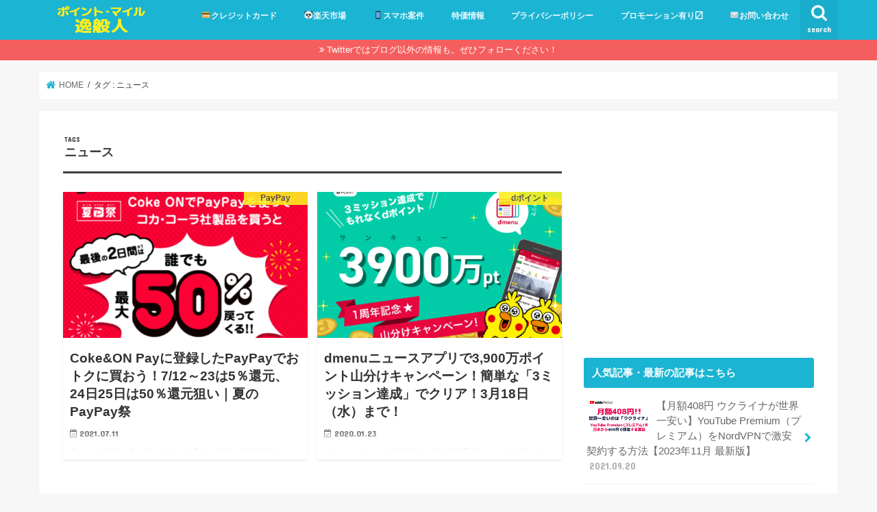

--- FILE ---
content_type: text/html; charset=UTF-8
request_url: https://point-mile-ippanjin.com/tag/%E3%83%8B%E3%83%A5%E3%83%BC%E3%82%B9/
body_size: 30779
content:
<!doctype html>
<!--[if lt IE 7]><html lang="ja"
	prefix="og: https://ogp.me/ns#"  class="no-js lt-ie9 lt-ie8 lt-ie7"><![endif]-->
<!--[if (IE 7)&!(IEMobile)]><html lang="ja"
	prefix="og: https://ogp.me/ns#"  class="no-js lt-ie9 lt-ie8"><![endif]-->
<!--[if (IE 8)&!(IEMobile)]><html lang="ja"
	prefix="og: https://ogp.me/ns#"  class="no-js lt-ie9"><![endif]-->
<!--[if gt IE 8]><!--> <html lang="ja"
	prefix="og: https://ogp.me/ns#"  class="no-js"><!--<![endif]-->

<head>
	
<!-- Google Tag Manager -->
<script>(function(w,d,s,l,i){w[l]=w[l]||[];w[l].push({'gtm.start':
new Date().getTime(),event:'gtm.js'});var f=d.getElementsByTagName(s)[0],
j=d.createElement(s),dl=l!='dataLayer'?'&l='+l:'';j.async=true;j.src=
'https://www.googletagmanager.com/gtm.js?id='+i+dl;f.parentNode.insertBefore(j,f);
})(window,document,'script','dataLayer','GTM-KLLWZ45');</script>
<!-- End Google Tag Manager -->
	
<meta charset="utf-8">
<meta http-equiv="X-UA-Compatible" content="IE=edge">
<title>ニュース | ポイント・マイルの逸般人</title>
<meta name="HandheldFriendly" content="True">
<meta name="MobileOptimized" content="320">
<meta name="viewport" content="width=device-width, initial-scale=1"/>

<link rel="apple-touch-icon" href="https://point-mile-ippanjin.com/wp-content/uploads/2021/10/apple-tatch.png"><link rel="icon" href="https://point-mile-ippanjin.com/wp-content/uploads/2021/10/favicon-202110.png">
<link rel="pingback" href="https://point-mile-ippanjin.com/xmlrpc.php">

<!--[if IE]>
<link rel="shortcut icon" href="https://point-mile-ippanjin.com/wp-content/uploads/2019/12/icon-16.ico"><![endif]-->

<!-- GAタグ -->
<script>
  (function(i,s,o,g,r,a,m){i['GoogleAnalyticsObject']=r;i[r]=i[r]||function(){
  (i[r].q=i[r].q||[]).push(arguments)},i[r].l=1*new Date();a=s.createElement(o),
  m=s.getElementsByTagName(o)[0];a.async=1;a.src=g;m.parentNode.insertBefore(a,m)
  })(window,document,'script','//www.google-analytics.com/analytics.js','ga');

  ga('create', 'UA-2049340-9', 'auto');
  ga('send', 'pageview');

</script>

<!-- Google tag (gtag.js) -->
<script async src="https://www.googletagmanager.com/gtag/js?id=G-M7RJP82JEP"></script>
<script>
  window.dataLayer = window.dataLayer || [];
  function gtag(){dataLayer.push(arguments);}
  gtag('js', new Date());

  gtag('config', 'G-M7RJP82JEP');
</script>

<meta name="agd-partner-manual-verification" />




<script src="https://ajax.googleapis.com/ajax/libs/jquery/1.11.0/jquery.min.js"></script>
<script>
$(window).scroll(function (){
	$(".marker-animation").each(function(){
	  var position = $(this).offset().top; //ページの一番上から要素までの距離を取得
	  var scroll = $(window).scrollTop(); //スクロールの位置を取得
	  var windowHeight = $(window).height(); //ウインドウの高さを取得
	  if (scroll > position - windowHeight){ //スクロール位置が要素の位置を過ぎたとき
	    $(this).addClass('active'); //クラス「active」を与える
	  }
	});
});
</script>

<!-- All In One SEO Pack 3.7.1[974,1002] -->

<meta name="keywords"  content="coke,coke on,coke on pay,cokeon,on,pay,こーくおん,アプリ,コカコーラ,コカ･コーラ,コーク オン,コーラ,ニュース,自販機,paypay,dポイント,ドコモ" />

<script type="application/ld+json" class="aioseop-schema">{"@context":"https://schema.org","@graph":[{"@type":["Person","Organization"],"@id":"https://point-mile-ippanjin.com/#person","url":"https://point-mile-ippanjin.com/","name":"ippanjin","sameAs":[],"image":{"@type":"ImageObject","@id":"https://point-mile-ippanjin.com/#personlogo","url":"https://secure.gravatar.com/avatar/5446eff63c74b215d86ff2bfbe47af5b?s=96&d=mm&r=g","width":96,"height":96,"caption":"ippanjin"},"logo":{"@id":"https://point-mile-ippanjin.com/#personlogo"}},{"@type":"WebSite","@id":"https://point-mile-ippanjin.com/#website","url":"https://point-mile-ippanjin.com/","name":"ポイント・マイルの逸般人","publisher":{"@id":"https://point-mile-ippanjin.com/#person"}},{"@type":"CollectionPage","@id":"https://point-mile-ippanjin.com/tag/%e3%83%8b%e3%83%a5%e3%83%bc%e3%82%b9/#collectionpage","url":"https://point-mile-ippanjin.com/tag/%e3%83%8b%e3%83%a5%e3%83%bc%e3%82%b9/","inLanguage":"ja","name":"ニュース","isPartOf":{"@id":"https://point-mile-ippanjin.com/#website"},"breadcrumb":{"@id":"https://point-mile-ippanjin.com/tag/%e3%83%8b%e3%83%a5%e3%83%bc%e3%82%b9/#breadcrumblist"}},{"@type":"BreadcrumbList","@id":"https://point-mile-ippanjin.com/tag/%e3%83%8b%e3%83%a5%e3%83%bc%e3%82%b9/#breadcrumblist","itemListElement":[{"@type":"ListItem","position":1,"item":{"@type":"WebPage","@id":"https://point-mile-ippanjin.com/","url":"https://point-mile-ippanjin.com/","name":"ポイント・マイルの逸般人～100万獲得は夢じゃない～ポイ活・クレカ・世界一周・海外旅行・dポイント・楽天攻略"}},{"@type":"ListItem","position":2,"item":{"@type":"WebPage","@id":"https://point-mile-ippanjin.com/tag/%e3%83%8b%e3%83%a5%e3%83%bc%e3%82%b9/","url":"https://point-mile-ippanjin.com/tag/%e3%83%8b%e3%83%a5%e3%83%bc%e3%82%b9/","name":"ニュース"}}]}]}</script>
<link rel="canonical" href="https://point-mile-ippanjin.com/tag/%e3%83%8b%e3%83%a5%e3%83%bc%e3%82%b9/" />
<!-- All In One SEO Pack -->
<link rel='dns-prefetch' href='//ajax.googleapis.com' />
<link rel='dns-prefetch' href='//www.googletagmanager.com' />
<link rel='dns-prefetch' href='//fonts.googleapis.com' />
<link rel='dns-prefetch' href='//maxcdn.bootstrapcdn.com' />
<link rel='dns-prefetch' href='//s.w.org' />
<link rel='dns-prefetch' href='//pagead2.googlesyndication.com' />
<link rel="alternate" type="application/rss+xml" title="ポイント・マイルの逸般人 &raquo; フィード" href="https://point-mile-ippanjin.com/feed/" />
<link rel="alternate" type="application/rss+xml" title="ポイント・マイルの逸般人 &raquo; コメントフィード" href="https://point-mile-ippanjin.com/comments/feed/" />
<link rel="alternate" type="application/rss+xml" title="ポイント・マイルの逸般人 &raquo; ニュース タグのフィード" href="https://point-mile-ippanjin.com/tag/%e3%83%8b%e3%83%a5%e3%83%bc%e3%82%b9/feed/" />
		<script type="text/javascript">
			window._wpemojiSettings = {"baseUrl":"https:\/\/s.w.org\/images\/core\/emoji\/11\/72x72\/","ext":".png","svgUrl":"https:\/\/s.w.org\/images\/core\/emoji\/11\/svg\/","svgExt":".svg","source":{"concatemoji":"https:\/\/point-mile-ippanjin.com\/wp-includes\/js\/wp-emoji-release.min.js"}};
			!function(e,a,t){var n,r,o,i=a.createElement("canvas"),p=i.getContext&&i.getContext("2d");function s(e,t){var a=String.fromCharCode;p.clearRect(0,0,i.width,i.height),p.fillText(a.apply(this,e),0,0);e=i.toDataURL();return p.clearRect(0,0,i.width,i.height),p.fillText(a.apply(this,t),0,0),e===i.toDataURL()}function c(e){var t=a.createElement("script");t.src=e,t.defer=t.type="text/javascript",a.getElementsByTagName("head")[0].appendChild(t)}for(o=Array("flag","emoji"),t.supports={everything:!0,everythingExceptFlag:!0},r=0;r<o.length;r++)t.supports[o[r]]=function(e){if(!p||!p.fillText)return!1;switch(p.textBaseline="top",p.font="600 32px Arial",e){case"flag":return s([55356,56826,55356,56819],[55356,56826,8203,55356,56819])?!1:!s([55356,57332,56128,56423,56128,56418,56128,56421,56128,56430,56128,56423,56128,56447],[55356,57332,8203,56128,56423,8203,56128,56418,8203,56128,56421,8203,56128,56430,8203,56128,56423,8203,56128,56447]);case"emoji":return!s([55358,56760,9792,65039],[55358,56760,8203,9792,65039])}return!1}(o[r]),t.supports.everything=t.supports.everything&&t.supports[o[r]],"flag"!==o[r]&&(t.supports.everythingExceptFlag=t.supports.everythingExceptFlag&&t.supports[o[r]]);t.supports.everythingExceptFlag=t.supports.everythingExceptFlag&&!t.supports.flag,t.DOMReady=!1,t.readyCallback=function(){t.DOMReady=!0},t.supports.everything||(n=function(){t.readyCallback()},a.addEventListener?(a.addEventListener("DOMContentLoaded",n,!1),e.addEventListener("load",n,!1)):(e.attachEvent("onload",n),a.attachEvent("onreadystatechange",function(){"complete"===a.readyState&&t.readyCallback()})),(n=t.source||{}).concatemoji?c(n.concatemoji):n.wpemoji&&n.twemoji&&(c(n.twemoji),c(n.wpemoji)))}(window,document,window._wpemojiSettings);
		</script>
		<!-- point-mile-ippanjin.com is managing ads with Advanced Ads – https://wpadvancedads.com/ --><script id="point-ready">
			window.advanced_ads_ready=function(e,a){a=a||"complete";var d=function(e){return"interactive"===a?"loading"!==e:"complete"===e};d(document.readyState)?e():document.addEventListener("readystatechange",(function(a){d(a.target.readyState)&&e()}),{once:"interactive"===a})},window.advanced_ads_ready_queue=window.advanced_ads_ready_queue||[];		</script>
		<style type="text/css">
img.wp-smiley,
img.emoji {
	display: inline !important;
	border: none !important;
	box-shadow: none !important;
	height: 1em !important;
	width: 1em !important;
	margin: 0 .07em !important;
	vertical-align: -0.1em !important;
	background: none !important;
	padding: 0 !important;
}
</style>
<link rel='stylesheet' id='better-recent-comments-css'  href='https://point-mile-ippanjin.com/wp-content/plugins/better-recent-comments/assets/css/better-recent-comments.min.css' type='text/css' media='all' />
<link rel='stylesheet' id='wordpress-popular-posts-css-css'  href='https://point-mile-ippanjin.com/wp-content/plugins/wordpress-popular-posts/assets/css/wpp.css' type='text/css' media='all' />
<link rel='stylesheet' id='yyi_rinker_stylesheet-css'  href='https://point-mile-ippanjin.com/wp-content/plugins/yyi-rinker/css/style.css?v=1.1.2' type='text/css' media='all' />
<link rel='stylesheet' id='style-css'  href='https://point-mile-ippanjin.com/wp-content/themes/jstork/style.css' type='text/css' media='all' />
<link rel='stylesheet' id='child-style-css'  href='https://point-mile-ippanjin.com/wp-content/themes/jstork_custom/style.css' type='text/css' media='all' />
<link rel='stylesheet' id='slick-css'  href='https://point-mile-ippanjin.com/wp-content/themes/jstork/library/css/slick.css' type='text/css' media='all' />
<link rel='stylesheet' id='shortcode-css'  href='https://point-mile-ippanjin.com/wp-content/themes/jstork/library/css/shortcode.css' type='text/css' media='all' />
<link rel='stylesheet' id='gf_Concert-css'  href='//fonts.googleapis.com/css?family=Concert+One' type='text/css' media='all' />
<link rel='stylesheet' id='gf_Lato-css'  href='//fonts.googleapis.com/css?family=Lato' type='text/css' media='all' />
<link rel='stylesheet' id='fontawesome-css'  href='//maxcdn.bootstrapcdn.com/font-awesome/4.7.0/css/font-awesome.min.css' type='text/css' media='all' />
<link rel='stylesheet' id='remodal-css'  href='https://point-mile-ippanjin.com/wp-content/themes/jstork/library/css/remodal.css' type='text/css' media='all' />
<link rel='stylesheet' id='animate-css'  href='https://point-mile-ippanjin.com/wp-content/themes/jstork/library/css/animate.min.css' type='text/css' media='all' />
<link rel='stylesheet' id='tablepress-default-css'  href='https://point-mile-ippanjin.com/wp-content/plugins/tablepress/css/default.min.css' type='text/css' media='all' />
<script type='text/javascript' src='//ajax.googleapis.com/ajax/libs/jquery/1.12.4/jquery.min.js'></script>
<script type='application/json' id="wpp-json">
{"sampling_active":0,"sampling_rate":100,"ajax_url":"https:\/\/point-mile-ippanjin.com\/wp-json\/wordpress-popular-posts\/v1\/popular-posts","api_url":"https:\/\/point-mile-ippanjin.com\/wp-json\/wordpress-popular-posts","ID":0,"token":"e09e4b6729","lang":0,"debug":0}
</script>
<script type='text/javascript' src='https://point-mile-ippanjin.com/wp-content/plugins/wordpress-popular-posts/assets/js/wpp.min.js'></script>
<script type='text/javascript'>
/* <![CDATA[ */
var WP_Statistics_Tracker_Object = {"hitRequestUrl":"https:\/\/point-mile-ippanjin.com\/wp-json\/wp-statistics\/v2\/hit?wp_statistics_hit_rest=yes&track_all=0&current_page_type=post_tag&current_page_id=1749&search_query&page_uri=L3RhZy8lRTMlODMlOEIlRTMlODMlQTUlRTMlODMlQkMlRTMlODIlQjkv","keepOnlineRequestUrl":"https:\/\/point-mile-ippanjin.com\/wp-json\/wp-statistics\/v2\/online?wp_statistics_hit_rest=yes&track_all=0&current_page_type=post_tag&current_page_id=1749&search_query&page_uri=L3RhZy8lRTMlODMlOEIlRTMlODMlQTUlRTMlODMlQkMlRTMlODIlQjkv","option":{"dntEnabled":false,"cacheCompatibility":""}};
/* ]]> */
</script>
<script type='text/javascript' src='https://point-mile-ippanjin.com/wp-content/plugins/wp-statistics/assets/js/tracker.js'></script>
<script type='text/javascript' src='https://point-mile-ippanjin.com/wp-content/plugins/yyi-rinker/js/event-tracking.js?v=1.1.2'></script>

<!-- Google アナリティクス スニペット (Site Kit が追加) -->
<script type='text/javascript' src='https://www.googletagmanager.com/gtag/js?id=G-9LG1HDRDRT' async></script>
<script type='text/javascript'>
window.dataLayer = window.dataLayer || [];function gtag(){dataLayer.push(arguments);}
gtag("js", new Date());
gtag("set", "developer_id.dZTNiMT", true);
gtag("config", "G-9LG1HDRDRT");
</script>

<!-- (ここまで) Google アナリティクス スニペット (Site Kit が追加) -->
<link rel='https://api.w.org/' href='https://point-mile-ippanjin.com/wp-json/' />
<link rel="EditURI" type="application/rsd+xml" title="RSD" href="https://point-mile-ippanjin.com/xmlrpc.php?rsd" />
<link rel="wlwmanifest" type="application/wlwmanifest+xml" href="https://point-mile-ippanjin.com/wp-includes/wlwmanifest.xml" /> 

<meta name="generator" content="Site Kit by Google 1.85.0" />            <style id="wpp-loading-animation-styles">@-webkit-keyframes bgslide{from{background-position-x:0}to{background-position-x:-200%}}@keyframes bgslide{from{background-position-x:0}to{background-position-x:-200%}}.wpp-widget-placeholder,.wpp-widget-block-placeholder{margin:0 auto;width:60px;height:3px;background:#dd3737;background:linear-gradient(90deg,#dd3737 0%,#571313 10%,#dd3737 100%);background-size:200% auto;border-radius:3px;-webkit-animation:bgslide 1s infinite linear;animation:bgslide 1s infinite linear}</style>
            <!-- Analytics by WP Statistics v14.3.3 - https://wp-statistics.com/ -->
<script type="text/javascript" language="javascript">
    var vc_pid = "885587036";
</script><script type="text/javascript" src="//aml.valuecommerce.com/vcdal.js" async></script><style>
.yyi-rinker-images {
    display: flex;
    justify-content: center;
    align-items: center;
    position: relative;

}
div.yyi-rinker-image img.yyi-rinker-main-img.hidden {
    display: none;
}

.yyi-rinker-images-arrow {
    cursor: pointer;
    position: absolute;
    top: 50%;
    display: block;
    margin-top: -11px;
    opacity: 0.6;
    width: 22px;
}

.yyi-rinker-images-arrow-left{
    left: -10px;
}
.yyi-rinker-images-arrow-right{
    right: -10px;
}

.yyi-rinker-images-arrow-left.hidden {
    display: none;
}

.yyi-rinker-images-arrow-right.hidden {
    display: none;
}
div.yyi-rinker-contents.yyi-rinker-design-tate  div.yyi-rinker-box{
    flex-direction: column;
}

div.yyi-rinker-contents.yyi-rinker-design-slim div.yyi-rinker-box .yyi-rinker-links {
    flex-direction: column;
}

div.yyi-rinker-contents.yyi-rinker-design-slim div.yyi-rinker-info {
    width: 100%;
}

div.yyi-rinker-contents.yyi-rinker-design-slim .yyi-rinker-title {
    text-align: center;
}

div.yyi-rinker-contents.yyi-rinker-design-slim .yyi-rinker-links {
    text-align: center;
}
div.yyi-rinker-contents.yyi-rinker-design-slim .yyi-rinker-image {
    margin: auto;
}

div.yyi-rinker-contents.yyi-rinker-design-slim div.yyi-rinker-info ul.yyi-rinker-links li {
	align-self: stretch;
}
div.yyi-rinker-contents.yyi-rinker-design-slim div.yyi-rinker-box div.yyi-rinker-info {
	padding: 0;
}
div.yyi-rinker-contents.yyi-rinker-design-slim div.yyi-rinker-box {
	flex-direction: column;
	padding: 14px 5px 0;
}

.yyi-rinker-design-slim div.yyi-rinker-box div.yyi-rinker-info {
	text-align: center;
}

.yyi-rinker-design-slim div.price-box span.price {
	display: block;
}

div.yyi-rinker-contents.yyi-rinker-design-slim div.yyi-rinker-info div.yyi-rinker-title a{
	font-size:16px;
}

div.yyi-rinker-contents.yyi-rinker-design-slim ul.yyi-rinker-links li.amazonkindlelink:before,  div.yyi-rinker-contents.yyi-rinker-design-slim ul.yyi-rinker-links li.amazonlink:before,  div.yyi-rinker-contents.yyi-rinker-design-slim ul.yyi-rinker-links li.rakutenlink:before,  div.yyi-rinker-contents.yyi-rinker-design-slim ul.yyi-rinker-links li.yahoolink:before {
	font-size:12px;
}

div.yyi-rinker-contents.yyi-rinker-design-slim ul.yyi-rinker-links li a {
	font-size: 13px;
}
.entry-content ul.yyi-rinker-links li {
	padding: 0;
}

				</style><style type="text/css">
body{color: #3E3E3E;}
a, #breadcrumb li.bc_homelink a::before, .authorbox .author_sns li a::before{color: #1BB4D3;}
a:hover{color: #E69B9B;}
.article-footer .post-categories li a,.article-footer .tags a{  background: #1BB4D3;  border:1px solid #1BB4D3;}
.article-footer .tags a{color:#1BB4D3; background: none;}
.article-footer .post-categories li a:hover,.article-footer .tags a:hover{ background:#E69B9B;  border-color:#E69B9B;}
input[type="text"],input[type="password"],input[type="datetime"],input[type="datetime-local"],input[type="date"],input[type="month"],input[type="time"],input[type="week"],input[type="number"],input[type="email"],input[type="url"],input[type="search"],input[type="tel"],input[type="color"],select,textarea,.field { background-color: #ffffff;}
.header{color: #ffffff;}
.bgfull .header,.header.bg,.header #inner-header,.menu-sp{background: #1bb4d3;}
#logo a{color: #eeee22;}
#g_nav .nav li a,.nav_btn,.menu-sp a,.menu-sp a,.menu-sp > ul:after{color: #edf9fc;}
#logo a:hover,#g_nav .nav li a:hover,.nav_btn:hover{color:#eeeeee;}
@media only screen and (min-width: 768px) {
.nav > li > a:after{background: #eeeeee;}
.nav ul {background: #666666;}
#g_nav .nav li ul.sub-menu li a{color: #f7f7f7;}
}
@media only screen and (max-width: 1165px) {
.site_description{background: #1bb4d3; color: #ffffff;}
}
#inner-content, #breadcrumb, .entry-content blockquote:before, .entry-content blockquote:after{background: #ffffff}
.top-post-list .post-list:before{background: #1BB4D3;}
.widget li a:after{color: #1BB4D3;}
.entry-content h2,.widgettitle{background: #1bb4d3; color: #ffffff;}
.entry-content h3{border-color: #1bb4d3;}
.h_boader .entry-content h2{border-color: #1bb4d3; color: #3E3E3E;}
.h_balloon .entry-content h2:after{border-top-color: #1bb4d3;}
.entry-content ul li:before{ background: #1bb4d3;}
.entry-content ol li:before{ background: #1bb4d3;}
.post-list-card .post-list .eyecatch .cat-name,.top-post-list .post-list .eyecatch .cat-name,.byline .cat-name,.single .authorbox .author-newpost li .cat-name,.related-box li .cat-name,.carouselwrap .cat-name,.eyecatch .cat-name{background: #fcee21; color:  #444444;}
ul.wpp-list li a:before{background: #1bb4d3; color: #ffffff;}
.readmore a{border:1px solid #1BB4D3;color:#1BB4D3;}
.readmore a:hover{background:#1BB4D3;color:#fff;}
.btn-wrap a{background: #1BB4D3;border: 1px solid #1BB4D3;}
.btn-wrap a:hover{background: #E69B9B;border-color: #E69B9B;}
.btn-wrap.simple a{border:1px solid #1BB4D3;color:#1BB4D3;}
.btn-wrap.simple a:hover{background:#1BB4D3;}
.blue-btn, .comment-reply-link, #submit { background-color: #1BB4D3; }
.blue-btn:hover, .comment-reply-link:hover, #submit:hover, .blue-btn:focus, .comment-reply-link:focus, #submit:focus {background-color: #E69B9B; }
#sidebar1{color: #444444;}
.widget:not(.widget_text) a{color:#666666;}
.widget:not(.widget_text) a:hover{color:#999999;}
.bgfull #footer-top,#footer-top .inner,.cta-inner{background-color: #666666; color: #CACACA;}
.footer a,#footer-top a{color: #f7f7f7;}
#footer-top .widgettitle{color: #CACACA;}
.bgfull .footer,.footer.bg,.footer .inner {background-color: #666666;color: #CACACA;}
.footer-links li a:before{ color: #1bb4d3;}
.pagination a, .pagination span,.page-links a{border-color: #1BB4D3; color: #1BB4D3;}
.pagination .current,.pagination .current:hover,.page-links ul > li > span{background-color: #1BB4D3; border-color: #1BB4D3;}
.pagination a:hover, .pagination a:focus,.page-links a:hover, .page-links a:focus{background-color: #1BB4D3; color: #fff;}
</style>

<!-- Google AdSense スニペット (Site Kit が追加) -->
<meta name="google-adsense-platform-account" content="ca-host-pub-2644536267352236">
<meta name="google-adsense-platform-domain" content="sitekit.withgoogle.com">
<!-- (ここまで) Google AdSense スニペット (Site Kit が追加) -->
<style type="text/css">.broken_link, a.broken_link {
	text-decoration: line-through;
}</style>
<!-- Google AdSense スニペット (Site Kit が追加) -->
<script  async src="https://pagead2.googlesyndication.com/pagead/js/adsbygoogle.js?client=ca-pub-1631488622762276" crossorigin="anonymous"></script>

<!-- (ここまで) Google AdSense スニペット (Site Kit が追加) -->
<script  async src="https://pagead2.googlesyndication.com/pagead/js/adsbygoogle.js?client=ca-pub-1631488622762276" crossorigin="anonymous"></script><link rel="icon" href="https://point-mile-ippanjin.com/wp-content/uploads/2021/10/cropped-site-icon-1-32x32.png" sizes="32x32" />
<link rel="icon" href="https://point-mile-ippanjin.com/wp-content/uploads/2021/10/cropped-site-icon-1-192x192.png" sizes="192x192" />
<link rel="apple-touch-icon-precomposed" href="https://point-mile-ippanjin.com/wp-content/uploads/2021/10/cropped-site-icon-1-180x180.png" />
<meta name="msapplication-TileImage" content="https://point-mile-ippanjin.com/wp-content/uploads/2021/10/cropped-site-icon-1-270x270.png" />
		<style type="text/css" id="wp-custom-css">
			/*Chat Bubbles　CSS Setting*/
/* 全体のスタイル */
.voice {
margin-bottom: 40px;
}
/* 左画像 */
.voice-img-left {
margin-left: 4px;
margin-top: -1px;
float: left;
width: 60px;
height: 60px;
}
/* 右画像 */
.voice-img-right {
margin-right: 4px;
margin-top: -1px;
float: right;
width: 60px;
height: 60px;
}
.voice figure img {
width: 100%;
height: 100%;
border: 2px solid #eee;
border-radius: 50%;
margin: 0;
}
/* 画像の下のテキスト */
.voice-img-description {
padding: 5px 0 0;
font-size: 10px;
text-align: center;
}
/* 左からの吹き出しテキスト */
.voice-text-right {
color: #444;
position: relative;
margin-left: 100px;
padding: 1.2em;
border: 3px solid #eee;
background-color: #fff;
border-radius: 5px;
}
/* 右からの吹き出しテキスト */
.voice-text-left {
position: relative;
margin-right: 100px;
padding: 1.2em;
border: 3px solid #eee;
background-color: #fff;
border-radius: 5px;
}
p.voice-text {
margin: 0 0 8px;
}
p.voice-text:last-child {
margin-bottom: 0px;
}
/* 左の三角形を作る */
.voice-text-right:before {
position: absolute;
content: '';
border: 10px solid transparent;
border-right: 10px solid #eee;
top: 15px;
left: -20px;
}
.voice-text-right:after {
position: absolute;
content: '';
border: 10px solid transparent;
border-right: 10px solid #fff;
top: 15px;
left: -16px;
}
/* 右の三角形を作る */
.voice-text-left:before {
position: absolute;
content: '';
border: 10px solid transparent;
border-left: 10px solid #eee;
top: 15px;
right: -23px;
}
.voice-text-left:after {
position: absolute;
content: '';
border: 10px solid transparent;
border-left: 10px solid #fff;
top: 15px;
right: -19px;
}
/* 回り込み解除 */
.voice:after,.voice:before {
clear: both;
content: "";
display: block;
}







.marker-animation.active{
    background-position: -100% .8em;
}

.marker-animation {
    background-image: -webkit-linear-gradient(left, transparent 50%, rgb(255,250,045) 50%);
    background-image: -moz-linear-gradient(left, transparent 50%, rgb(255,250,045) 50%);
    background-image: -ms-linear-gradient(left, transparent 50%, rgb(255,250,045) 50%);
    background-image: -o-linear-gradient(left, transparent 50%, rgb(255,250,045) 50%);
    background-image: linear-gradient(left, transparent 50%, rgb(255,250,045) 50%);
    background-repeat: repeat-x;
    background-size: 200% .8em;
    background-position: 0 .5em;
    transition: all 3s ease;
    font-weight: bold;
}




/*Twitterフォロースマホ*/
.p-asideFollowUs__twitter {
background: #f2f2f2;
margin-top: 0px;
padding: 10px 0;
border-radius: 4px;
}
.p-asideFollowUs__twitter__cont {
text-align: center;
font-size: 16px;
color: #252525;
line-height: 1.9;
}
.p-asideFollowUs__twitter__item {
display: inline-block;
vertical-align: middle;
margin: 0 2px;
}
/*TwitterフォローPC*/
.p-entry__tw-follow {
margin-bottom: 10px;
background: #f2f2f2;
width: 100%;
padding: 10px 0;
border-radius: 4px;
}
.p-entry__tw-follow__cont {
text-align: center;
font-size: 17px;
color: #252525;
}
.p-entry__tw-follow__item {
display: inline-block;
vertical-align: 30%;
margin: 8px 0 0 0;
}



/* アコーディオンA */
.ac-box{
width: auto;
margin: 30px auto 5px;
}

/*ラベル*/
.ac-box label{
max-width: 385px;
font-size: 16px;
font-weight: bold;
text-align: center;
background: #f05689;
margin: 10px auto 30px;
line-height: 50px;
position: relative;
display: block;
height: 50px;
border-radius: 8px;
cursor: pointer;
color: #fff;
transition: all 0.5s;
}

/*ラベルホバー時*/
.ac-box label:hover{
background: rgba( 240, 86, 137, 0.55 );
-webkit-transition: all .3s;
transition: all .3s;
}

/*チェックを隠す*/
.ac-box input{
display: none;
}

/*チェックのアイコン（↓）*/
.ac-box label:after{
color: #fff;
font-family:"FontAwesome";
content:" \f078";
}

/*チェックのアイコン（↑）*/
.ac-box input:checked ~ label::after {
color: #fff;
font-family:"FontAwesome";
content:" \f077";
}

/*中身を非表示にしておく*/
.ac-box div{
height: 0px;
padding: 0px;
overflow: hidden;
opacity: 0;
transition: 0.5s;
}

/*クリックで中身を表示*/
.ac-box input:checked ~ div{
height: auto;
padding: 5px;
background: #ffe0e0;
opacity: 1;
}

/*表示内容の調整*/
.ac-box div p{
color: #777;
line-height: 23px;
font-size: 14px;
padding: 20px;
text-align: justify;
}

.ac-small p{
margin-bottom: 0px;
}






/*目次カスタマイズ*/
@media only screen and (min-width: 767px){

/* 目次の枠線 */
#toc_container{
border-top: solid 8px 
#6bb6ff;
background:#f9f9f9 !important;
}

/* 目次タイトルのフォント設定 */
p.toc_title {
font-size:24px;
color:#6bb6ff;
position:relative;
left:-0% !important;
top:10px;
}

/* 目次のh2フォント設定 */
ul.toc_list li a {
font-size:14px;
font-weight:bold;
color:#777;
}

ul.toc_list li a:hover{
color:#f05689;
text-decoration:none;
}

/* 目次のh3フォント設定 */
.toc_list ul li a {
font-size:12px;
font-weight:normal;
color:#888;
}

.toc_list ul li a:hover {
color:#f05689;
text-decoration:none;
}

span.toc_toggle{
font-size: 14px !important;
}

span.toc_toggle a{
font-size: 14px;
color:#6bb6ff;
}

#toc_container .toc_title::before {
display: inline-block;
color: #fff;
font-family: FontAwesome;
font-size: 20px;
line-height: 50px;
content: "\f0ca";
}

#toc_container .toc_title:before {
display:inline-block; width: 50px;
height: 50px;
border-radius: 50%;
background:#6bb6ff;
margin-right:8px;
}

#toc_container li a{
border-top-width:0px;
line-height:30px;
}
}

@media only screen and (max-width: 766px){

/* 目次の枠線 */
#toc_container{
border-top: solid 8px 
#6bb6ff;
background:#f9f9f9 !important;
}

/* 目次のアイコン */
#toc_container .toc_title:before{
content: "\f0f6";/*アイコンの種類*/
font-family: FontAwesome;
display: inline-block;
margin-right:5px;
width: 1.2em;
color:#6bb6ff;
}

/* 目次のタイトル設定 */
p.toc_title {
text-align: center;
font-size:17px;
color:#6bb6ff;
}

/* 目次のh2フォント設定 */
ul.toc_list li a {
font-size:14px;
font-weight:bold;
line-height: 2em;
color:#777;
text-decoration:none;
}

ul.toc_list li a:hover{
color:#6bb6ff;
}

/* 目次のh3フォント設定 */
.toc_list ul li a {
font-size:12px;
font-weight:normal;
color:#888;
text-decoration:none;
}
}


/* 見出しフォント設定 */
.entry-content h2{
position: relative;
padding: 12px 18px;
background: #1bb4d3;/* 背景色 */
color: white;/* 文字色 */
}
.entry-content h2::before {
position: absolute;
content: '';
top: 100%;
left: 0;
border: none;
border-bottom: solid 15px transparent;
border-right: solid 20px rgb(149, 158, 155);
}

/* 見出しh3フォント設定 */
.entry-content h3 {
	border-left: none;
	background: #fafdff;
	border-bottom: 3px solid #1bb4d3;
}

.entry-content h4 {
	background: #fafdff;
	padding: 0.3em 0.8em;
	border-left: 3px solid #1bb4d3;
	border-bottom: 3px solid #ddd;
}



img.alignnone {
	box-shadow: 0 0 5px #CCC;
}








/************************************
** アイコンつきリスト
************************************/
/* ボックス全体 */
.iconbox{
  margin: 2em auto; /* 余白 */
  background: #fef9ed; /* 背景色 */
  border-radius:4px; /* 角丸 */
  max-width:600px; /* 横幅 */
  padding: 0; /* 余白 */
  box-shadow: 0 1px 3px rgba(0, 0, 0, .2); /* 影 */
}
/* ボックスタイトル */
.iconbox .box-title {
  font-size: 18px; /* 文字サイズ */
  background: #fdc44f; /* 背景色 */
  text-align: center; /* 文字配置 */
  color: #fff; /* 文字色 */
  font-weight: bold; /* 文字太さ */
  letter-spacing: 0.05em; /* 文字間隔 */
  border-radius:4px 4px 0 0; /* 角丸 */
  line-height:1.5; /* 行間 */
  padding:1em 2em; /* 余白 */
}
/* 段落の余白リセット */
.iconbox p {
  margin: 0;/* 文字の余白リセット */
  padding: 0; /* 文字の内側余白リセット*/
}
/* ボックス 中 */
.iconbox .iconbox-wrap{
  display:-webkit-box; /* 配置 */
    display:-ms-flexbox; /* 配置 */
  display:flex; /* 配置 */
  padding:1.3em 2em; /* 余白 */
}
/* コンテンツ */
.iconbox .iconbox-wrap .box-content{
   width: 97%;/*横幅 */
   margin: 0 3% 0 0 !important;/* 余白 */
   line-height:1.8;/* 行間 */
  -ms-flex-item-align: center;/* 中央寄せ */
   align-self: center;/* 中央寄せ */
}
/* コンテンツ段落 */
.iconbox .iconbox-wrap .box-content p{
  margin-bottom:1em;/*余白 */
}
/* アイコン&吹き出し */
.iconballoon{
  -ms-flex-item-align: end; /* 下部に配置 */
  align-self: flex-end; /* 下部に配置 */
}
/* アイコン */
.iconballoon .icon{
  text-align:center;/* 位置を中央へ */
}
/* アイコン画像 */
.iconballoon .icon img{
  width: 120px; /* 横幅 */
  margin:0; /* 余白 */
}
/* 吹き出し文字 */
.iconballoon .balloon p{
  line-height:1.4; /* 行間 */
}
/* 吹き出し */
.iconballoon .balloon{
  position:relative; /* 配置 */
  width:140px; /* 横幅 */
  background:#fff; /* 背景色 */
  padding:10px; /* 余白 */
  text-align:center; /* 中央寄せ */
  border:2px solid #999;/* 線(太さ 種類　色) */
  color:#555555;/* 文字色 */
  font-size:14px;/* 文字サイズ */
  font-weight:bold;/* 文字太さ */
  border-radius:10px;/* 角丸 */
  margin-bottom:10px;/* 余白 */
  line-height:1.5; /* 行間 */
}
/* 吹き出し(三角) */
.iconballoon .balloon:after,.balloon:before{
  border: solid transparent;
  content:'';
  height:0;
  width:0;
  position:absolute;
  top:100%;
  left:50%;
}
.iconballoon .balloon:after{
    border-top-width:10px;
    border-bottom-width:10px;
    border-left-width:10px;
    border-right-width:10px;
    margin-left: -10px;
    border-top-color:#FFFFFF;
}
.iconballoon .balloon:before{
   border-color:"rgba(153, 153, 153, 0)";
    border-top-width:12px;
    border-bottom-width:12px;
    border-left-width:12px;
    border-right-width:12px;
    margin-left: -12px;
    margin-top: 1px;
    border-top-color:#999999;
}
/*スマホ*/
@media screen and (max-width: 480px){
/* ボックスタイトル */
.iconbox .box-title {
  font-size: 14px; /* 文字サイズ */
}
/* ボックス 中 */
.iconbox .iconbox-wrap {
    padding: 1em 1em 1em 1.5em;/* 余白 */
}
/* コンテンツ */
.iconbox .iconbox-wrap .box-content{
  font-size:12px;/*文字サイズ */
}
/* アイコン画像 */
.iconballoon .icon img{
  width:80px;/* 横幅 */
  margin-top:5px;/* 余白 */
}
/* 吹き出し */
.iconballoon .balloon{
  width:80px;/* 横幅 */
  font-size:10px;/* 文字サイズ */
  padding: 1em 0;/* 余白 */
  border: 1px solid #999;/* 線(太さ 種類 色) */
}
/* 吹き出し(三角) */
.iconballoon .balloon:after {
    border-top-width: 12px;
    border-bottom-width: 10px;
    border-left-width: 11px;
    border-right-width: 11px;
    margin-left: -11px;
    border-top-color: #FFFFFF;
}
}
/************************************
** 箇条書き(点)
************************************/
/* 箇条書き */
.iconbox .list {
  list-style: none;/* 行頭記号削除  */
  padding: 0 !important;/* 余白リセット */
  margin: 0 !important;/* 余白リセット */
  border:none;/* 線リセット */
}
/* 箇条書き 行 */
.iconbox .list li { 
  position: relative;/* 行頭記号の配置  */
  margin: 0 0 0.5em 0 !important;/* 余白  */
  padding: 0 0 0.5em 1.4em !important;/* 余白 */
  line-height:1.8;/* 行間 */
}
/* 箇条書き 行頭記号 */
.iconbox .list li:before {
  background-color: #ffa952; /* 記号色 */
  position: absolute; /* 行頭記号の配置 */
  content: ''; /* 空文字 */
  top:13px; /* 上からの距離 */
  left: 0; /* 左からの距離 */
  width: 7px; /* 横幅 */
  height: 7px; /* 縦幅 */
  border-radius: 4px; /*角丸 */
}
/* 箇条書き 行頭記号リセット */
.iconbox .list-number li:after{
  content:'';
}
/*スマホ*/
@media screen and (max-width: 480px){
  /* 箇条書き 行頭記号*/
   .iconbox .list li:before{
     top:8px;/* 上からの距離 */
   }
}
/************************************
** 箇条書き(番号)
************************************/
/* 箇条書き(番号) */
.iconbox .list-number{
   counter-reset:number; /* 番号リセット */
   list-style: none !important;/* 行頭番号削除) */
   padding:0 !important;/* 余白リセット */
   margin:0 !important;/* 余白リセット */
   border:none !important;/* 線リセット */
}
/* 箇条書き(番号) 行 */
.iconbox .list-number li {
   position: relative;/* 配置 */
   margin:0.5em 0 !important;/* 余白 */
   max-width:500px; /* 横幅 */
   padding: 0 0 0.5em 1.8em !important;/* 余白 */
   line-height:1.8;/* 行間 */
}
/* 箇条書き(番号) 行頭番号 */
.iconbox .list-number li:before {
   counter-increment: number;/* 番号 */
   content: counter(number);/* 番号 */
   background-color: #fdc44f; /* 背景色 */
   color: #fff; /* 番号色 */
   position: absolute;/* 配置 */
   font-weight:bold;/* 文字太さ */
   font-size: 14px;/* 文字大きさ */
   border-radius: 50%;/* 角丸 */
   left: 0;/* 左からの距離 */
   top:4px;/* 上からの距離 */
   width: 22px;/* 横幅 */
   height: 22px;/* 縦幅 */
   line-height: 22px;/* 行間 */
   text-align:center;/* 中央寄せ */
}
/*スマホ*/
@media screen and (max-width: 480px){
  /* 箇条書き(番号) 行 */
  .iconbox .list-number li{
     padding: 0 0 0.5em 2em !important;/* 余白 */
  }
  /* 箇条書き(番号) 行頭番号 */
  .iconbox .list-number li:before {
    font-size:10px;/* 文字大きさ */
    width: 18px;/* 横幅 */
    height: 18px;/* 縦幅 */
    line-height: 18px;/* 行間 */
    top:2px;/* 上からの距離 */
  }
}


/************************************
** アイコンフキダシボックス(ブルー)
************************************/
/* ボックス全体 */
.iconbox-blue{
  background: #f2fbff !important; /* 背景色 */
}
/* ボックスタイトル */
.iconbox-blue .box-head-blue{
  background: #00bfff !important; /* 背景色 */
}







.appreach {
  text-align: left;
  padding: 10px;
  border: 1px solid #7C7C7C;
  overflow: hidden;
}
.appreach:after {
  content: "";
  display: block;
  clear: both;
}
.appreach p {
  margin: 0;
}
.appreach a:after {
  display: none;
}
.appreach__icon {
  float: left;
  border-radius: 10%;
  overflow: hidden;
  margin: 0 3% 0 0 !important;
  width: 25% !important;
  height: auto !important;
  max-width: 120px !important;
}
.appreach__detail {
  display: inline-block;
  font-size: 20px;
  line-height: 1.5;
  width: 72%;
  max-width: 72%;
}
.appreach__detail:after {
  content: "";
  display: block;
  clear: both;
}
.appreach__name {
  font-size: 16px;
  line-height: 1.5em !important;
  max-height: 3em;
  overflow: hidden;
}
.appreach__info {
  font-size: 12px !important;
}
.appreach__developper, .appreach__price {
  margin-right: 0.5em;
}
.appreach__posted a {
  margin-left: 0.5em;
}
.appreach__links {
  float: left;
  height: 40px;
  margin-top: 8px;
  white-space: nowrap;
}
.appreach__aslink img {
  margin-right: 10px;
  height: 40px;
  width: 135px;
}
.appreach__gplink img {
  height: 40px;
  width: 134.5px;
}
.appreach__star {
  position: relative;
  font-size: 14px !important;
  height: 1.5em;
  width: 5em;
}
.appreach__star__base {
  position: absolute;
  color: #737373;
}
.appreach__star__evaluate {
  position: absolute;
  color: #ffc107;
  overflow: hidden;
  white-space: nowrap;
}


/************************************
** 目次のⅢを中央に
************************************/


#toc_container .toc_title::before {
    text-align: center;
}






/************************************
** アプリーチ
************************************/



.appreach {
  text-align: left;
  padding: 10px;
  border: 1px solid #7C7C7C;
  overflow: hidden;
}
.appreach:after {
  content: "";
  display: block;
  clear: both;
}
.appreach p {
  margin: 0;
}
.appreach a:after {
  display: none;
}
.appreach__icon {
  float: left;
  border-radius: 10%;
  overflow: hidden;
  margin: 0 3% 0 0 !important;
  width: 25% !important;
  height: auto !important;
  max-width: 120px !important;
}
.appreach__detail {
  display: inline-block;
  font-size: 20px;
  line-height: 1.5;
  width: 72%;
  max-width: 72%;
}
.appreach__detail:after {
  content: "";
  display: block;
  clear: both;
}
.appreach__name {
  font-size: 16px;
  line-height: 1.5em !important;
  max-height: 3em;
  overflow: hidden;
}
.appreach__info {
  font-size: 12px !important;
}
.appreach__developper, .appreach__price {
  margin-right: 0.5em;
}
.appreach__posted a {
  margin-left: 0.5em;
}
.appreach__links {
  float: left;
  height: 40px;
  margin-top: 8px;
  white-space: nowrap;
}
.appreach__aslink img {
  margin-right: 10px;
  height: 40px;
  width: 135px;
}
.appreach__gplink img {
  height: 40px;
  width: 134.5px;
}
.appreach__star {
  position: relative;
  font-size: 14px !important;
  height: 1.5em;
  width: 5em;
}
.appreach__star__base {
  position: absolute;
  color: #737373;
}
.appreach__star__evaluate {
  position: absolute;
  color: #ffc107;
  overflow: hidden;
  white-space: nowrap;
}


/* 漫画入れヘッダ用調整 */


#custom_header2{
 margin-bottom:1em;
}
@media only screen and (min-width: 1100px) {
 #custom_header2{
 top: -2.7em;
 position: relative;
 }
}


/* コピーボタン */
.copy_btn {
  width:80%!important;
  padding: 12px 0;
  margin-left: auto!important;
  margin-right: auto!important;
  color:#ffffff;
  font-weight:bold;
  background:#03A9F4;
  border: solid 2px #000000;
  border-radius: 3px;
  transition: .4s;
  text-align: center;
}
 
.copy_btn:hover {
  background: #ffffff;
  color: #000000;
}
.copy_btn:hover {
	cursor: pointer;
}


/************************************
** コピーボタン
************************************/
.copy-box{
    background:#fff9e3;
    padding:2em;
    width: 90%;
    margin:0 auto;
    font-size:0.9em;
}
.copy-box p:first-child{
    margin-top:0;
}
.copy-box p:last-child{
    margin-bottom:0;
    padding-bottom:0;
}
.copy-box ul{
    border:none;
    margin:0;
    padding:0;
}
.copy-box ul li{
    margin-left:20px; /* 左に隙間があく場合は消してください */
}
.btn-copy {
    display: block;
    margin: 1em auto 2em;
    width: 120px;
    padding: 0.3em 1em;
    text-decoration: none;
    background: #888; /* ボタン背景色 */
    color: #fff;
    cursor: pointer;
    text-align: center;
    box-shadow: 0 0px 5px rgba(0,0,0,0.2);
    border-radius: 30px;
    font-size: 12px;
    font-weight: 600;
    letter-spacing:1px;
    line-height: 1.8;
    overflow: hidden;
    position: relative;
    -webkit-transition: all 0.3s;
    -moz-transition: all 0.3s;
    transition: all 0.3s;
}
.btn-copy:hover {
    color:#fff;
}
.btn-copy:before {
    left: -100%;
    position: absolute;
    height: 100%;
    width: 100%;
    -webkit-transition: all 0.3s;
    -moz-transition: all 0.3s;
    transition: all 0.3s;
    content: "Copied!";
}
.btn-copy .btn-copy-text {
    display: inline-block;
    -webkit-transition: all 0.3s;
    -webkit-backface-visibility: hidden;
    -moz-transition: all 0.3s;
}
.btn-copy-active{
    background:#bbb;/* ボタンクリック時 背景色 */
}
.btn-copy-active:before {
    left: 0;
}
.btn-copy-active .btn-copy-text {
    -webkit-transform: translateX(250%);
    -moz-transform: translateX(250%);
    -ms-transform: translateX(250%);
    transform: translateX(250%);
}


/*********************************
* タイムライン
*********************************/
.ptimeline-wrap{
    margin:0 auto 2rem;
}
.ptimeline-wrap .ptimeline{
    padding:0 !important;
    list-style:none !important;
}
.ptimeline-wrap .ptimeline-label {
    padding: 3px 0 0 2px;
    color: #aaa;
    font-size: 12px;
    font-weight: 500;
}
.ptimeline-wrap .ptimeline-title {
    font-size: 1.1em;
    font-weight: bold;
    line-height: 1.5;
    color:#00bfff;
}
.ptimeline-wrap .ptimeline-main {
    margin-top: 0.5em;
    padding: 0 0 1.5em;
    font-size: 0.9em;
    line-height: 1.8;
    border-bottom: dashed 1px #ddd;
    color:#555;
}
.ptimeline-wrap .ptimeline-main img{
  display:block;
  margin:1em auto;
}
.ptimeline-wrap .ptimeline-item {
    position: relative;
    padding: 0 0 1em 1.5em !important;
    margin-bottom:0 !important;
    border:none;
}
.ptimeline-wrap .ptimeline .ptimeline-item:before {
    content: "";
    width: 3px;
    background: #eee !important;
    display: block;
    position: absolute;
    top: 25px;
    bottom: -3px;
    left: 5px;
	  height: auto;
}
.ptimeline-wrap .ptimeline-item:last-child:before{
    content:none;
}
/*********************************
* タイムライン マーカー
*********************************/
.ptimeline-wrap .ptimeline-marker{
    display: block;
    position: absolute;
    content: "";
    top: 6px;
    left: 0;
    width: 14px;
    height: 14px;
    border-radius: 50%;
    border: solid 3px #00bfff;
}
.ptimeline-wrap .ptimeline-item:first-child .ptimeline-marker,.ptimeline-wrap .ptimeline-item:last-child .ptimeline-marker{
    background:#00bfff;
}
/*四角 */
.ptimeline-wrap .square .ptimeline-marker{
    border-radius: 0;
}
/* アイコン*/
.ptimeline-wrap .icon .ptimeline-item .ptimeline-marker{
    content:unset;
    border:none !important;
    background:none !important;
}
.ptimeline-wrap .icon .ptimeline-item .ptimeline-marker:before{
    font-family: "Font Awesome 5 Free";
    top: -1px;
    left: 0;
    position:absolute;
    font-weight:bold;
    font-size:16px;
    line-height:1;
    color:#00bfff;
}
.ptimeline-wrap .icon .ptimeline-item:first-child .ptimeline-marker,.ptimeline-wrap .icon .ptimeline-item:last-child .ptimeline-marker{
    background:none !important;
}
/* 画像*/
.ptimeline-wrap .tl-img .ptimeline-item .ptimeline-marker{
    content:unset;
    border:none !important;
    background:none !important;
}
.ptimeline-wrap .tl-img .ptimeline-item .ptimeline-marker:before {
    content:"";
    display:inline-block;
    background-image:url(ここに画像URL); /* 画像1番目*/
    background-size:contain;
    background-repeat:no-repeat;
    width:40px;
    height:40px;
    position: relative;
    top: -4px;
    left: -2px;
}
.ptimeline-wrap .tl-img li:nth-of-type(2) > .ptimeline-marker:before{
    background-image:url(ここに画像URL) !important; /* 画像2番目*/
}
.ptimeline-wrap .tl-img li:nth-of-type(3) > .ptimeline-marker:before{
    background-image:url(ここに画像URL) !important; /* 画像3番目*/
}
.ptimeline-wrap .tl-img li:nth-of-type(4) > .ptimeline-marker:before{
    background-image:url(ここに画像URL) !important; /* 画像4番目*/
}
.ptimeline-wrap .tl-img li:nth-of-type(5) > .ptimeline-marker:before{
    background-image:url(ここに画像URL) !important; /* 画像5番目*/
}
.ptimeline-wrap .tl-img .ptimeline-item {
    padding: 0 0 1em 3em !important;
}
.ptimeline-wrap .tl-img .ptimeline-item:before {
    top: 30px;
    left: 15px;
}
/*********************************
* タイムライン カラー
*********************************/
/* ピンク */
.ptimeline-wrap .pink .ptimeline-title{
    color:#f7bcbc !important; /* タイトル色 */
}
.ptimeline-wrap .pink .ptimeline-main{
    color:#555 !important; /* コンテンツ色 */
}
.ptimeline-wrap .pink .ptimeline-marker{
    border: solid 3px #f7bcbc !important; /* マーカー色 */
    color:#f7bcbc; /* アイコン色 */
}
.ptimeline-wrap .pink .ptimeline-item:first-child .ptimeline-marker,.ptimeline-wrap .pink .ptimeline-item:last-child .ptimeline-marker{
    background:#f7bcbc; /* マーカー色(最初と最後)*/
}
.ptimeline-wrap .pink .ptimeline-item .ptimeline-marker:before{
    color:#f7bcbc !important; /* アイコン色 */
}
/*イエロー*/
.ptimeline-wrap .yellow .ptimeline-title{
    color:#fdc44f !important; /* タイトル色 */
}
.ptimeline-wrap .yellow .ptimeline-main{
    color:#555 !important; /* コンテンツ色 */
}
.ptimeline-wrap .yellow .ptimeline-marker{
    border: solid 3px #fdc44f !important; /* マーカー色 */
    color:#fdc44f; /* アイコン色 */
}
.ptimeline-wrap .yellow .ptimeline-item:first-child .ptimeline-marker,.ptimeline-wrap .yellow .ptimeline-item:last-child .ptimeline-marker{
    background:#fdc44f; /* マーカー色(最初と最後)*/
}
.ptimeline-wrap .yellow .ptimeline-item .ptimeline-marker:before{
    color:#fdc44f !important; /* アイコン色 */
}
/*グリーン*/
.ptimeline-wrap .green .ptimeline-title{
    color:#2fcdb4 !important; /* タイトル色 */
}
.ptimeline-wrap .green .ptimeline-main{
    color:#555 !important; /* コンテンツ色 */
}
.ptimeline-wrap .green .ptimeline-marker{
    border: solid 3px #2fcdb4 !important; /* マーカー色 */
    color:#2fcdb4; /* アイコン色 */
}
.ptimeline-wrap .green .ptimeline-item:first-child .ptimeline-marker,.ptimeline-wrap .green .ptimeline-item:last-child .ptimeline-marker{
    background:#2fcdb4; /* マーカー色(最初と最後)*/
}
.ptimeline-wrap .green .ptimeline-item .ptimeline-marker:before{
    color:#2fcdb4 !important; /* アイコン色 */
}




/************************************
** 比較表
************************************/
/* 比較表全体 */
.compare-box {
  display:-webkit-box;/* 配置 */
  display:-ms-flexbox;/* 配置 */
  display:flex;/* 配置 */
  max-width:600px;/* 横幅 */
  margin: 0 auto 2rem;/* 余白 */
  border-radius:4px;/* 角丸 */
  box-shadow: 0 1px 3px rgba(0, 0, 0, .2); /* 影 */
  background: #fef9ed; /* 背景色 */
}
/* 左のボックス、右のボックス */
.compare-box .compare-left-wrap, .compare-box .compare-right-wrap{
  width:50%;/* 横幅半分ずつ */
  overflow:hidden;/* はみ出さないように*/
}
/* 左のタイトル、右のタイトル */
.compare-box .compare-left-head, .compare-box .compare-right-head{
  background: #fdc44f; /* 背景色 */
  text-align: center;/* 中央寄せ */
  color: #FFF; /* 文字色 */
  font-weight: bold;/* 文字太さ */
  padding:0em 1em;/* 余白 */
  font-size:15px;/* 文字大きさ */
  line-height:1.5;/* 行間 */
  height:65px;/* 縦幅 */
  display:table-cell;/* 形式 */
  vertical-align:middle;/* 高さ中央寄せ */
  width:1000px;/* 横幅 */
}
/* 左のタイトル */
.compare-box .compare-left-head{
  border-radius:4px 0 0 0;/* 角丸 */
}
/* 右のタイトル */
.compare-box .compare-right-head{
  border-radius:0 4px 0 0;/* 角丸 */
}
/* 左のコンテンツ、右のコンテンツ */
.compare-box .compare-left, .compare-box .compare-right{
  padding:1.5em;/* 余白 */
  font-size:15px;/* 文字大きさ */
  line-height:2;/* 行間 */
  text-align: justify;/* 段落両端 */
  text-justify: inter-ideograph;/* 段落両端 */
}
/* 文章 */
.compare-box p {
  padding: 0;/* 余白 */
  margin: 0 0 20px 0;/* 余白 */
}
/*スマホで見たとき*/
@media screen and (max-width: 480px){
  /* 左のタイトル、右のタイトル */
  .compare-box .compare-left-head, .compare-box .compare-right-head{
    font-size:12px;/* 文字大きさ */
    height:50px;/* 高さ */
  }
  /* 左のコンテンツ、右のコンテンツ */
  .compare-box .compare-left, .compare-box .compare-right {
      padding: 1.2em;/* 余白 */
      font-size: 12px;/* 文字大きさ */
   }
}
/************************************
** 比較表 箇条書き(記号)
************************************/
/* 箇条書き(記号) */
.compare-box .list{
   list-style: none !important;/* 行頭記号リセット */
   padding:0 !important;/* 余白リセット */
   margin:0 !important;/* 余白リセット */
   border:none !important;/* 線リセット */
}
/* 箇条書き 行 */
.compare-box .list li { 
   border-bottom:1px dashed #cdcdcd;/* 線(太さ 種類　色) */
   position: relative;/* 配置 */
   margin:0.5em 0 !important;/* 余白 */
   max-width:500px;/* 横幅 */
   padding: 0 0 0.7em 1.4em !important;/* 余白 */
   line-height:1.8;/* 行間 */
}
/* 箇条書き 行最後 */
.compare-box .list li:last-child{ 
   border:none;
}
/* 箇条書き 行頭記号 */
.compare-box .list li:before {
   background-color:  #ffa952; /* 色 */
   position: absolute;/* 配置 */
   content: '';/* 空文字 */
   top: 10px;/* 上からの距離 */
   left: 7px;/* 下からの距離 */
   width: 7px;/* 横幅 */
   height: 7px;/* 縦幅 */
   border-radius: 4px;/* 角丸 */
}
/*スマホで見たとき*/
@media screen and (max-width: 480px){
  /* 箇条書き 行頭記号 */
  .compare-box .list li:before {
    top: 9px;/* 上からの距離 */
    left: 3px;/* 下からの距離 */
    width:5px;/* 横幅 */
    height:5px;/* 縦幅 */
  }
}
/************************************
** 比較表　箇条書き(番号)
************************************/
/* 箇条書き(番号) */
.compare-box .list-number{
   counter-reset:number; /* 番号リセット */
   list-style: none !important;/* 行頭番号削除) */
   padding:0 !important;/* 余白リセット */
   margin:0 !important;/* 余白リセット */
   border:none !important;/* 線リセット */
}
/* 箇条書き(番号) 行 */
.compare-box .list-number li {
   position: relative;/* 配置 */
   margin:0.5em 0 !important;/* 余白 */
   max-width:500px; /* 横幅 */
   padding: 0 0 0.5em 1.8em !important;/* 余白 */
   line-height:1.8;/* 行間 */
  border-bottom:1px dashed #cdcdcd;/* 線(太さ 種類　色) */
}
/* 箇条書き 行最後 */
.compare-box .list-number li:last-child{ 
   border:none;
}
/* 箇条書き(番号) 行頭番号 */
.compare-box .list-number li:before {
   counter-increment: number;/* 番号 */
   content: counter(number);/* 番号 */
   background-color: #fdc44f; /* 背景色 */
   color: #fff; /* 番号色 */
   position: absolute;/* 配置 */
   font-weight:bold;/* 文字太さ */
   font-size: 12px;/* 文字大きさ */
   border-radius: 50%;/* 角丸 */
   left: 0;/* 左からの距離 */
   top:5px;/* 上からの距離 */
   width: 18px;/* 横幅 */
   height: 18px;/* 縦幅 */
   line-height: 18px;/* 行間 */
   text-align:center;/* 中央寄せ */
}
/* 箇条書き 行頭記号リセット */
.compare-box .list-number li:after{
  content:'';
}
/*スマホで見た時*/
@media screen and (max-width: 480px){
  /* 箇条書き(番号) 行 */
  .compare-box .list-number li{
     padding: 0 0 0.5em 1.8em !important;/* 余白 */
  }
  /* 箇条書き(番号) 行頭番号 */
  .compare-box .list-number li:before {
    font-size:10px;/* 文字大きさ */
    width: 16px;/* 横幅 */
    height: 16px;/* 縦幅 */
    line-height: 16px;/* 行間 */
    top:2px;/* 上からの距離 */
  }
}


/************************************
** 比較表セパレート
************************************/
/* 全体左 */
.compare-box-separate .compare-left{
background:#f0f9fc !important;
height:100%;
}
/* 全体右 */
.compare-box-separate .compare-right{
background:#fff6f2 !important;
height:100%;
}
/* タイトル左 */
.compare-box-separate .compare-left-head{
background:#6fc7e1 !important;
}
/* タイトル右 */
.compare-box-separate .compare-right-head{
background:#ffa883 !important;
}
/* 箇条書き(記号) 行頭番号 左 */
.compare-box-separate .compare-left .list li:before {
background:#6fc7e1 !important;
}
/* 箇条書き(番号) 行頭番号 左 */
.compare-box-separate .list-number li:before {
background:#6fc7e1 !important;
}
/* 箇条書き(記号) 行頭番号 右 */
.compare-box-separate .compare-right .list li:before {
background:#ffa883 !important;
}
/* 箇条書き(番号) 行頭番号 右 */
.compare-box-separate .compare-right .list-number li:before {
background:#ffa883 !important;
}




		</style>
	<script async src="//pagead2.googlesyndication.com/pagead/js/adsbygoogle.js"></script>
<script>
     (adsbygoogle = window.adsbygoogle || []).push({
          google_ad_client: "ca-pub-1631488622762276",
          enable_page_level_ads: true
     });
</script>

<meta name="msvalidate.01" content="592920E37DB1C50B6F078DD7A35A91B6" /></head>

<body class="archive tag tag-1749 bgfull pannavi_on h_default sidebarright date_on aa-prefix-point-">
	
<!-- Google Tag Manager (noscript) -->
<noscript><iframe src="https://www.googletagmanager.com/ns.html?id=GTM-KLLWZ45"
height="0" width="0" style="display:none;visibility:hidden"></iframe></noscript>
<!-- End Google Tag Manager (noscript) -->
	
<div id="container">

<header class="header animated fadeIn headerleft" role="banner">
<div id="inner-header" class="wrap cf">
<div id="logo" class="gf fs_s">
<p class="h1 img"><a href="https://point-mile-ippanjin.com"><img src="https://point-mile-ippanjin.com/wp-content/uploads/2019/12/ippanjin-hd2.png" alt="ポイント・マイルの逸般人"></a></p>
</div>

<a href="#searchbox" data-remodal-target="searchbox" class="nav_btn search_btn"><span class="text gf">search</span></a>

<nav id="g_nav" role="navigation">
<ul id="menu-%e3%83%98%e3%83%83%e3%83%80%e3%83%bc" class="nav top-nav cf"><li id="menu-item-564" class="menu-item menu-item-type-custom menu-item-object-custom menu-item-564"><a href="https://point-mile-ippanjin.com/category/credit/">&#x1f4b3;クレジットカード</a></li>
<li id="menu-item-15791" class="menu-item menu-item-type-custom menu-item-object-custom menu-item-15791"><a href="https://point-mile-ippanjin.com/category/sale/rakuten/">&#x1f43c;楽天市場</a></li>
<li id="menu-item-16024" class="menu-item menu-item-type-taxonomy menu-item-object-category menu-item-16024"><a href="https://point-mile-ippanjin.com/category/mobile/">&#x1f4f1;スマホ案件</a></li>
<li id="menu-item-3217" class="menu-item menu-item-type-taxonomy menu-item-object-category menu-item-3217"><a href="https://point-mile-ippanjin.com/category/sale/">特価情報</a></li>
<li id="menu-item-62" class="menu-item menu-item-type-post_type menu-item-object-page menu-item-62"><a href="https://point-mile-ippanjin.com/privacy-policy/">プライバシーポリシー</a></li>
<li id="menu-item-34335" class="menu-item menu-item-type-custom menu-item-object-custom menu-item-34335"><a href="https://point-mile-ippanjin.com/privacy-policy/">プロモーション有り〼</a></li>
<li id="menu-item-96" class="menu-item menu-item-type-custom menu-item-object-custom menu-item-96"><a href="https://ssl.form-mailer.jp/fms/50157436595757">&#x2709;お問い合わせ</a></li>
</ul></nav>

<a href="#spnavi" data-remodal-target="spnavi" class="nav_btn"><span class="text gf">menu</span></a>



</div>
</header>

<div class="remodal" data-remodal-id="spnavi" data-remodal-options="hashTracking:false">
<button data-remodal-action="close" class="remodal-close"><span class="text gf">CLOSE</span></button>
<div id="recent-posts-3" class="widget widget_recent_entries"><h4 class="widgettitle"><span>最近の投稿</span></h4>			<ul>
								
				<li>
					<a class="cf" href="https://point-mile-ippanjin.com/around-the-world/brazil-saopaulo/" title="【世界一周旅行】ブラジル1日目は サンパウロ 観光！リベルダーデと味噌ラーメンとブラジル日本移民史料館｜15日目">
						【世界一周旅行】ブラジル1日目は サンパウロ 観光！リベルダーデと味噌ラーメンとブラジル日本移民史料館｜15日目											</a>
				</li>
								
				<li>
					<a class="cf" href="https://point-mile-ippanjin.com/around-the-world/bogota-2day/" title="【世界一周旅行】コロンビア 2日目は ボゴタ市内観光 エルドラドの世界を体験 黄金博物館とモンセラッテの展望台｜14日目">
						【世界一周旅行】コロンビア 2日目は ボゴタ市内観光 エルドラドの世界を体験 黄金博物館とモンセラッテの展望台｜14日目											</a>
				</li>
								
				<li>
					<a class="cf" href="https://point-mile-ippanjin.com/around-the-world/bogota-1day/" title="【世界一周旅行】コロンビア ボゴタ 黄熱病ワクチンは無料 ＆ シパキラ「塩の教会」はドラクエのダンジョンの世界！｜13日目">
						【世界一周旅行】コロンビア ボゴタ 黄熱病ワクチンは無料 ＆ シパキラ「塩の教会」はドラクエのダンジョンの世界！｜13日目											</a>
				</li>
								
				<li>
					<a class="cf" href="https://point-mile-ippanjin.com/around-the-world/lapaz-1day/" title="【世界一周旅行】ボリビア ラパス インカ帝国発祥の地 チチカカ湖 太陽の島 観光 ＆ コロンビアへフライト｜12日目">
						【世界一周旅行】ボリビア ラパス インカ帝国発祥の地 チチカカ湖 太陽の島 観光 ＆ コロンビアへフライト｜12日目											</a>
				</li>
								
				<li>
					<a class="cf" href="https://point-mile-ippanjin.com/around-the-world/uyuni-2day/" title="【世界一周旅行】ボリビア ウユニ 2日目は市内観光＆1泊766円のホテルで仮眠＆ラパスへ深夜バスで移動｜11日目">
						【世界一周旅行】ボリビア ウユニ 2日目は市内観光＆1泊766円のホテルで仮眠＆ラパスへ深夜バスで移動｜11日目											</a>
				</li>
							</ul>
			</div><div id="categories-4" class="widget widget_categories"><h4 class="widgettitle"><span>カテゴリー</span></h4>		<ul>
	<li class="cat-item cat-item-2447"><a href="https://point-mile-ippanjin.com/category/clubhouse/" >Clubhouse <span class="count">(1)</span></a>
</li>
	<li class="cat-item cat-item-104"><a href="https://point-mile-ippanjin.com/category/d-point/" title="ドコモ「dポイント」のサービスのまとめです。
逸般人の視点から完全攻略していきます。ポイント最大獲得・最大効率化を目指しましょう！">dポイント <span class="count">(217)</span></a>
<ul class='children'>
	<li class="cat-item cat-item-659"><a href="https://point-mile-ippanjin.com/category/d-point/superchance/" title="dポイントスーパーチャンスの攻略まとめです！">スーパーチャンス <span class="count">(25)</span></a>
</li>
</ul>
</li>
	<li class="cat-item cat-item-187"><a href="https://point-mile-ippanjin.com/category/line/" title="Payトク祭などのLINE Payキャッシュレス・コード決済の完全攻略法をご紹介します。
消費税増税に向けて、節約・大量ポイントゲットを目指しましょう！">LINE案件 <span class="count">(77)</span></a>
</li>
	<li class="cat-item cat-item-34"><a href="https://point-mile-ippanjin.com/category/paypay/" title="PayPay（ペイペイ）の完全攻略・注意点をまとめました。">PayPay <span class="count">(54)</span></a>
</li>
	<li class="cat-item cat-item-2201"><a href="https://point-mile-ippanjin.com/category/ps5/" title="PlayStation5の予約・販売速報情報まとめページです">PS5「PlayStation5」 <span class="count">(37)</span></a>
</li>
	<li class="cat-item cat-item-1563"><a href="https://point-mile-ippanjin.com/category/online-salon/" title="オンラインサロン応募ページです。
アドバイザーと共に少数の方々に向けた直接お教えするオンラインサロンの応募・ご紹介ページになります。">オンラインサロン <span class="count">(1)</span></a>
</li>
	<li class="cat-item cat-item-62"><a href="https://point-mile-ippanjin.com/category/credit/" title="今まで知らなかったポイントがザクザク貯まる方法や、クレジットカードのご紹介などを行います。ブラック・プラチナ・ゴールド・一般カードなど、各種ご紹介していきます。">クレジットカード <span class="count">(140)</span></a>
<ul class='children'>
	<li class="cat-item cat-item-2728"><a href="https://point-mile-ippanjin.com/category/credit/6gram/" >6gram <span class="count">(4)</span></a>
</li>
	<li class="cat-item cat-item-660"><a href="https://point-mile-ippanjin.com/category/credit/dcard/" title="dカード 、dカード GOLDのキャンペーン情報です。">dカード <span class="count">(25)</span></a>
</li>
	<li class="cat-item cat-item-433"><a href="https://point-mile-ippanjin.com/category/credit/jcb/" title="JCB　THE CLASS（ザ・クラス）カードを筆頭とした、各種JCBカード、JCBゴールド、JCBプラチナJCBゴールド ザ・プレミアなどの情報をご紹介します。">JCBカード <span class="count">(17)</span></a>
</li>
	<li class="cat-item cat-item-2805"><a href="https://point-mile-ippanjin.com/category/credit/unionpay/" title="UnionPay｜銀聯カード　に関するキャンペーンをまとめます">UnionPay｜銀聯カード <span class="count">(2)</span></a>
</li>
	<li class="cat-item cat-item-2126"><a href="https://point-mile-ippanjin.com/category/credit/visa-line-pay/" title="visa-line-payクレジットカードのお買い得な使い方や、キャンペーンの情報まとめページです。">Visa LINE Payクレジットカード <span class="count">(4)</span></a>
</li>
	<li class="cat-item cat-item-2095"><a href="https://point-mile-ippanjin.com/category/credit/amex/" title="アメリカン・エキスプレスカード（americanexpress）、通称（アメックス・Amex）に関する各種キャンペーン情報のページです。
Marriott BonvoyやSPGカードに関する情報をお届けします">アメックス Amex Marriott Bonvoy SPG <span class="count">(12)</span></a>
</li>
	<li class="cat-item cat-item-1019"><a href="https://point-mile-ippanjin.com/category/credit/aeon/" >イオンカード <span class="count">(11)</span></a>
</li>
	<li class="cat-item cat-item-2388"><a href="https://point-mile-ippanjin.com/category/credit/epos/" >エポスカード <span class="count">(2)</span></a>
</li>
	<li class="cat-item cat-item-611"><a href="https://point-mile-ippanjin.com/category/credit/saison/" >セゾンカード <span class="count">(10)</span></a>
</li>
	<li class="cat-item cat-item-2545"><a href="https://point-mile-ippanjin.com/category/credit/diners/" >ダイナースカード <span class="count">(1)</span></a>
</li>
	<li class="cat-item cat-item-1944"><a href="https://point-mile-ippanjin.com/category/credit/black-card/" title="JCB・ザクラスカードなどのブラックカードについての記事まとめ。">ブラックカード <span class="count">(1)</span></a>
</li>
	<li class="cat-item cat-item-2453"><a href="https://point-mile-ippanjin.com/category/credit/smbc-card/" title="三井住友カードのご紹介です">三井住友カード <span class="count">(7)</span></a>
</li>
	<li class="cat-item cat-item-1595"><a href="https://point-mile-ippanjin.com/category/credit/rakuten-card/" title="楽天カードの攻略についての解説です">楽天カード <span class="count">(7)</span></a>
</li>
</ul>
</li>
	<li class="cat-item cat-item-35"><a href="https://point-mile-ippanjin.com/category/point/" >ポイントサイト <span class="count">(10)</span></a>
</li>
	<li class="cat-item cat-item-51"><a href="https://point-mile-ippanjin.com/category/point-capture/" title="ドコモ、au、ワウマ、amazon、楽天、Yahoo!ショッピング、ポンパレモールなどのサイト攻略">ポイント攻略 <span class="count">(9)</span></a>
</li>
	<li class="cat-item cat-item-364"><a href="https://point-mile-ippanjin.com/category/money/" >マネー運用 <span class="count">(7)</span></a>
</li>
	<li class="cat-item cat-item-617"><a href="https://point-mile-ippanjin.com/category/mercari/" >メルカリ <span class="count">(14)</span></a>
</li>
	<li class="cat-item cat-item-3261"><a href="https://point-mile-ippanjin.com/category/ymobile/" title="ワイモバイルの機種、一括で激安機種変更やMNP、新規契約の記事をまとめていきます">ワイモバイル機種変更MNP <span class="count">(2)</span></a>
</li>
	<li class="cat-item cat-item-3702"><a href="https://point-mile-ippanjin.com/category/around-the-world/" title="マイルとポイントを駆使し世界一周旅行を行った準備や行程、海外情報などをまとめます">世界一周旅行 <span class="count">(19)</span></a>
</li>
	<li class="cat-item cat-item-2867"><a href="https://point-mile-ippanjin.com/category/crypto/" title="仮想通貨・暗号通貨">仮想通貨・暗号通貨 <span class="count">(1)</span></a>
</li>
	<li class="cat-item cat-item-2069"><a href="https://point-mile-ippanjin.com/category/switch/" title="任天堂スイッチの購入情報や抽選情報のまとめサイトです
">任天堂スイッチ <span class="count">(27)</span></a>
</li>
	<li class="cat-item cat-item-1629"><a href="https://point-mile-ippanjin.com/category/restock/" >在庫検知 <span class="count">(43)</span></a>
</li>
	<li class="cat-item cat-item-40"><a href="https://point-mile-ippanjin.com/category/lottery/" >抽選・懸賞 <span class="count">(84)</span></a>
</li>
	<li class="cat-item cat-item-23"><a href="https://point-mile-ippanjin.com/category/mobile/" title="ドコモ・au・ソフトバンク・MVNO・格安シムの攻略・裏技のまとめページです。">携帯案件 <span class="count">(181)</span></a>
<ul class='children'>
	<li class="cat-item cat-item-115"><a href="https://point-mile-ippanjin.com/category/mobile/au/" title="KDDIの携帯電話auに関する攻略情報です。
クーポンや料金プランの解説、ポイント獲得方法など様々な情報を更新していきます。">au <span class="count">(29)</span></a>
</li>
	<li class="cat-item cat-item-210"><a href="https://point-mile-ippanjin.com/category/mobile/softbank/" >ソフトバンク <span class="count">(8)</span></a>
</li>
	<li class="cat-item cat-item-165"><a href="https://point-mile-ippanjin.com/category/mobile/docomo/" title="NTTドコモに関連する各種キャンペーン攻略情報です。
実体験を基に、逸般的な視点から裏技などをご紹介していきます。">ドコモ <span class="count">(79)</span></a>
</li>
	<li class="cat-item cat-item-125"><a href="https://point-mile-ippanjin.com/category/mobile/mvno/" >格安SIM MVNO <span class="count">(37)</span></a>
</li>
	<li class="cat-item cat-item-1271"><a href="https://point-mile-ippanjin.com/category/mobile/rakuten-mobile/" title="楽天モバイルと楽天モバイルサポータープログラムに関する情報まとめ">楽天モバイル <span class="count">(9)</span></a>
</li>
</ul>
</li>
	<li class="cat-item cat-item-118"><a href="https://point-mile-ippanjin.com/category/travel/" title="国内・海外旅行の情報です。
マリオットの宿泊やIHG、オトクな情報やグルメ等をご紹介していきます。">旅行・トラベル・マリオット <span class="count">(24)</span></a>
</li>
	<li class="cat-item cat-item-20"><a href="https://point-mile-ippanjin.com/category/sale/" title="Amazon・楽天・au PAYマーケットなどの各ショッピングサイトの激安・お買い得情報をいち早くお伝えいたします。">特価情報 <span class="count">(528)</span></a>
<ul class='children'>
	<li class="cat-item cat-item-114"><a href="https://point-mile-ippanjin.com/category/sale/amazon/" title="アマゾンでお買い得な商品、激安価格などのお得情報をお知らせするページです。100％ポイント還元本など多々ご紹介していきます！

">amazon <span class="count">(53)</span></a>
</li>
	<li class="cat-item cat-item-1682"><a href="https://point-mile-ippanjin.com/category/sale/apple/" >apple <span class="count">(4)</span></a>
</li>
	<li class="cat-item cat-item-2216"><a href="https://point-mile-ippanjin.com/category/sale/aupaymarket/" title="au PAY マーケット ダイレクトストアで使えるクーポンや、還元祭などの攻略情報のまとめサイトです">au PAY マーケット <span class="count">(44)</span></a>
</li>
	<li class="cat-item cat-item-574"><a href="https://point-mile-ippanjin.com/category/sale/dshopping/" title="ドコモの公式サイト、dショッピング・d fashion（d ファッション）などの攻略情報です">dショッピング <span class="count">(9)</span></a>
</li>
	<li class="cat-item cat-item-2302"><a href="https://point-mile-ippanjin.com/category/sale/gotoeat/" title="Go To Eatのキャンペーン攻略まとめページです">Go To Eat（イート） <span class="count">(6)</span></a>
</li>
	<li class="cat-item cat-item-1407"><a href="https://point-mile-ippanjin.com/category/sale/paypay-mall/" title="PayPayモールでの特価品情報です">PayPayモール <span class="count">(32)</span></a>
</li>
	<li class="cat-item cat-item-981"><a href="https://point-mile-ippanjin.com/category/sale/timebank/" title="Timebank（タイムバンク）のオトクな買い方などをご紹介します！">Timebank（タイムバンク） <span class="count">(7)</span></a>
</li>
	<li class="cat-item cat-item-2651"><a href="https://point-mile-ippanjin.com/category/sale/ubereats/" >UberEats <span class="count">(3)</span></a>
</li>
	<li class="cat-item cat-item-138"><a href="https://point-mile-ippanjin.com/category/sale/wowma/" title="Wowma!（ワウマ）のクーポン情報・ポイント攻略の技などをご紹介していきます。">wowma <span class="count">(33)</span></a>
</li>
	<li class="cat-item cat-item-155"><a href="https://point-mile-ippanjin.com/category/sale/yahoo-shopping/" title="ヤフーショッピングのオトク情報です">Yahoo!ショッピング <span class="count">(40)</span></a>
</li>
	<li class="cat-item cat-item-1683"><a href="https://point-mile-ippanjin.com/category/sale/yamada/" >yamada <span class="count">(3)</span></a>
</li>
	<li class="cat-item cat-item-126"><a href="https://point-mile-ippanjin.com/category/sale/hikari-tv/" >ひかりTVショッピング <span class="count">(22)</span></a>
</li>
	<li class="cat-item cat-item-783"><a href="https://point-mile-ippanjin.com/category/sale/furusato-tax/" title="ふるさと納税に関するページです。
楽天・au PAYマーケットなどなどご紹介していきます">ふるさと納税 <span class="count">(7)</span></a>
</li>
	<li class="cat-item cat-item-2541"><a href="https://point-mile-ippanjin.com/category/sale/event/" >イベント <span class="count">(1)</span></a>
</li>
	<li class="cat-item cat-item-1010"><a href="https://point-mile-ippanjin.com/category/sale/omuni7/" title="nanacoギフトomuni7が貰える感謝祭・大満足フェアが開催されるおトクなショッピングモール、オムニ7です。 イトーヨーカドーネット・セブンネットショッピングなどの情報をご紹介します。">オムニ7 <span class="count">(8)</span></a>
</li>
	<li class="cat-item cat-item-201"><a href="https://point-mile-ippanjin.com/category/sale/delivery/" title="ドミノピザ、LINEデリバリー、dデリバリー、PICKS（ピックス）などのお得なクーポン情報や攻略方法をまとめていきます。">デリバリー・テイクアウト <span class="count">(83)</span></a>
</li>
	<li class="cat-item cat-item-1597"><a href="https://point-mile-ippanjin.com/category/sale/biccamera/" >ビックカメラ <span class="count">(9)</span></a>
</li>
	<li class="cat-item cat-item-2482"><a href="https://point-mile-ippanjin.com/category/sale/demae-can/" title="出前館のウルトラ半額祭やクーポンなどの情報をお届けします">出前館 <span class="count">(10)</span></a>
</li>
	<li class="cat-item cat-item-31"><a href="https://point-mile-ippanjin.com/category/sale/rakuten/" title="楽天市場や楽天スーパーポイントの攻略まとめページです。
楽天ポイントを効率的に最大化にて獲得するテクニック・裏技をご紹介していきます。">楽天 <span class="count">(78)</span></a>
</li>
	<li class="cat-item cat-item-2509"><a href="https://point-mile-ippanjin.com/category/sale/books/" >電子書籍 <span class="count">(9)</span></a>
</li>
</ul>
</li>
	<li class="cat-item cat-item-95"><a href="https://point-mile-ippanjin.com/category/mile/" >航空マイル・ホテル <span class="count">(6)</span></a>
<ul class='children'>
	<li class="cat-item cat-item-3311"><a href="https://point-mile-ippanjin.com/category/mile/hotel/" >ホテル・旅館・お得プラン <span class="count">(2)</span></a>
</li>
	<li class="cat-item cat-item-945"><a href="https://point-mile-ippanjin.com/category/mile/mileageplus/" title="「ミリオンマイラーの逸般人」がスターアライアンスグループのMileagePlusマイルの貯め方・使い方をご紹介します。">ユナイテッド航空マイレージプラス <span class="count">(1)</span></a>
</li>
	<li class="cat-item cat-item-96"><a href="https://point-mile-ippanjin.com/category/mile/riku-mile/" >陸マイラー <span class="count">(2)</span></a>
</li>
</ul>
</li>
	<li class="cat-item cat-item-1678"><a href="https://point-mile-ippanjin.com/category/gentei/" >限定公開ページ <span class="count">(1)</span></a>
</li>
	<li class="cat-item cat-item-1278"><a href="https://point-mile-ippanjin.com/category/zakki/" title="日記や備忘録のまとめ。ポイント関係ではないお役立ち情報などをまとめます。">雑記 <span class="count">(4)</span></a>
</li>
	<li class="cat-item cat-item-69"><a href="https://point-mile-ippanjin.com/category/pay/" title="電子マネーやコード決済など、これから迎える消費税増税に向けた日々の生活の支払いに使えるおトク技をまとめていきます。
キャッシュレスアプリを活用し、クーポンを効率的に利用するなどのご紹介する攻略法を活用する事で、生活向上に役立てましょう。">電子マネー・キャッシュレスアプリ <span class="count">(183)</span></a>
<ul class='children'>
	<li class="cat-item cat-item-597"><a href="https://point-mile-ippanjin.com/category/pay/au-pay/" title="KDDIの携帯キャリアauの電子マネー・キャッシュレス決済auPayのご紹介です。
実際の利用方法や効果的な使い方をご紹介して参ります。">au PAY <span class="count">(24)</span></a>
</li>
	<li class="cat-item cat-item-356"><a href="https://point-mile-ippanjin.com/category/pay/d-pay/" title="最大20%還元キャンペーンなど、ドコモが主催する「d払い」キャンペーン攻略ページです。
他にも併用できる「d曜日」や「dポイントカード」のキャンペーンなど、最大効率化できる手法をご紹介します。">d払い <span class="count">(45)</span></a>
</li>
	<li class="cat-item cat-item-2496"><a href="https://point-mile-ippanjin.com/category/pay/j-coin-pay/" title="J-Coin Payに関する各種キャンペーン情報をお届けします">J-Coin Pay <span class="count">(5)</span></a>
</li>
	<li class="cat-item cat-item-305"><a href="https://point-mile-ippanjin.com/category/pay/line-pay/" >LINE Pay <span class="count">(49)</span></a>
</li>
	<li class="cat-item cat-item-2687"><a href="https://point-mile-ippanjin.com/category/pay/nanaco/" >nanaco <span class="count">(1)</span></a>
</li>
	<li class="cat-item cat-item-266"><a href="https://point-mile-ippanjin.com/category/pay/origamipay/" title="オリガミペイのクーポン情報や使い方をご紹介するページです。
今すぐ使える攻略情報などをまとめていきます。">OrigamiPay（オリガミペイ） <span class="count">(18)</span></a>
</li>
	<li class="cat-item cat-item-451"><a href="https://point-mile-ippanjin.com/category/pay/pring/" >pring <span class="count">(4)</span></a>
</li>
	<li class="cat-item cat-item-1335"><a href="https://point-mile-ippanjin.com/category/pay/quicpay/" >QUICPay <span class="count">(3)</span></a>
</li>
	<li class="cat-item cat-item-457"><a href="https://point-mile-ippanjin.com/category/pay/%e3%82%b3%e3%83%bc%e3%83%89%e6%b1%ba%e6%b8%88/" >コード決済 <span class="count">(7)</span></a>
</li>
	<li class="cat-item cat-item-750"><a href="https://point-mile-ippanjin.com/category/pay/%e3%82%bb%e3%83%96%e3%83%b3%e3%83%9a%e3%82%a4%ef%bc%887pay%ef%bc%89/" >セブンペイ（7pay） <span class="count">(2)</span></a>
</li>
	<li class="cat-item cat-item-1549"><a href="https://point-mile-ippanjin.com/category/pay/famipay/" title="ファミペイアプリの使い方について詳しく解説いたします。">ファミペイ <span class="count">(10)</span></a>
</li>
	<li class="cat-item cat-item-749"><a href="https://point-mile-ippanjin.com/category/pay/merpay/" >メルペイ <span class="count">(9)</span></a>
</li>
	<li class="cat-item cat-item-531"><a href="https://point-mile-ippanjin.com/category/pay/rakuten-pay/" >楽天Pay <span class="count">(4)</span></a>
</li>
</ul>
</li>
	<li class="cat-item cat-item-2"><a href="https://point-mile-ippanjin.com/category/dpoint-magic/" title="dポイント「スーパーチャンス」の「上限・倍率・攻略方法を徹底調査」！
最大効率で大量ポイントを獲得しましょう!!

「春・夏・秋・冬・魔法」などなどの攻略情報です！">ｄポイント魔法のスーパーチャンス 攻略検証 <span class="count">(39)</span></a>
</li>
		</ul>
</div><div id="archives-4" class="widget widget_archive"><h4 class="widgettitle"><span>アーカイブ</span></h4>		<ul>
			<li><a href='https://point-mile-ippanjin.com/2025/02/'>2025年2月</a></li>
	<li><a href='https://point-mile-ippanjin.com/2024/07/'>2024年7月</a></li>
	<li><a href='https://point-mile-ippanjin.com/2024/06/'>2024年6月</a></li>
	<li><a href='https://point-mile-ippanjin.com/2024/05/'>2024年5月</a></li>
	<li><a href='https://point-mile-ippanjin.com/2024/04/'>2024年4月</a></li>
	<li><a href='https://point-mile-ippanjin.com/2024/03/'>2024年3月</a></li>
	<li><a href='https://point-mile-ippanjin.com/2024/01/'>2024年1月</a></li>
	<li><a href='https://point-mile-ippanjin.com/2023/12/'>2023年12月</a></li>
	<li><a href='https://point-mile-ippanjin.com/2023/11/'>2023年11月</a></li>
	<li><a href='https://point-mile-ippanjin.com/2023/10/'>2023年10月</a></li>
	<li><a href='https://point-mile-ippanjin.com/2023/09/'>2023年9月</a></li>
	<li><a href='https://point-mile-ippanjin.com/2023/07/'>2023年7月</a></li>
	<li><a href='https://point-mile-ippanjin.com/2023/05/'>2023年5月</a></li>
	<li><a href='https://point-mile-ippanjin.com/2023/04/'>2023年4月</a></li>
	<li><a href='https://point-mile-ippanjin.com/2023/03/'>2023年3月</a></li>
	<li><a href='https://point-mile-ippanjin.com/2023/02/'>2023年2月</a></li>
	<li><a href='https://point-mile-ippanjin.com/2023/01/'>2023年1月</a></li>
	<li><a href='https://point-mile-ippanjin.com/2022/12/'>2022年12月</a></li>
	<li><a href='https://point-mile-ippanjin.com/2022/11/'>2022年11月</a></li>
	<li><a href='https://point-mile-ippanjin.com/2022/10/'>2022年10月</a></li>
	<li><a href='https://point-mile-ippanjin.com/2022/09/'>2022年9月</a></li>
	<li><a href='https://point-mile-ippanjin.com/2022/08/'>2022年8月</a></li>
	<li><a href='https://point-mile-ippanjin.com/2022/07/'>2022年7月</a></li>
	<li><a href='https://point-mile-ippanjin.com/2022/06/'>2022年6月</a></li>
	<li><a href='https://point-mile-ippanjin.com/2022/05/'>2022年5月</a></li>
	<li><a href='https://point-mile-ippanjin.com/2022/04/'>2022年4月</a></li>
	<li><a href='https://point-mile-ippanjin.com/2022/03/'>2022年3月</a></li>
	<li><a href='https://point-mile-ippanjin.com/2022/02/'>2022年2月</a></li>
	<li><a href='https://point-mile-ippanjin.com/2022/01/'>2022年1月</a></li>
	<li><a href='https://point-mile-ippanjin.com/2021/12/'>2021年12月</a></li>
	<li><a href='https://point-mile-ippanjin.com/2021/11/'>2021年11月</a></li>
	<li><a href='https://point-mile-ippanjin.com/2021/10/'>2021年10月</a></li>
	<li><a href='https://point-mile-ippanjin.com/2021/09/'>2021年9月</a></li>
	<li><a href='https://point-mile-ippanjin.com/2021/08/'>2021年8月</a></li>
	<li><a href='https://point-mile-ippanjin.com/2021/07/'>2021年7月</a></li>
	<li><a href='https://point-mile-ippanjin.com/2021/06/'>2021年6月</a></li>
	<li><a href='https://point-mile-ippanjin.com/2021/05/'>2021年5月</a></li>
	<li><a href='https://point-mile-ippanjin.com/2021/04/'>2021年4月</a></li>
	<li><a href='https://point-mile-ippanjin.com/2021/03/'>2021年3月</a></li>
	<li><a href='https://point-mile-ippanjin.com/2021/02/'>2021年2月</a></li>
	<li><a href='https://point-mile-ippanjin.com/2021/01/'>2021年1月</a></li>
	<li><a href='https://point-mile-ippanjin.com/2020/12/'>2020年12月</a></li>
	<li><a href='https://point-mile-ippanjin.com/2020/11/'>2020年11月</a></li>
	<li><a href='https://point-mile-ippanjin.com/2020/10/'>2020年10月</a></li>
	<li><a href='https://point-mile-ippanjin.com/2020/09/'>2020年9月</a></li>
	<li><a href='https://point-mile-ippanjin.com/2020/08/'>2020年8月</a></li>
	<li><a href='https://point-mile-ippanjin.com/2020/07/'>2020年7月</a></li>
	<li><a href='https://point-mile-ippanjin.com/2020/06/'>2020年6月</a></li>
	<li><a href='https://point-mile-ippanjin.com/2020/05/'>2020年5月</a></li>
	<li><a href='https://point-mile-ippanjin.com/2020/04/'>2020年4月</a></li>
	<li><a href='https://point-mile-ippanjin.com/2020/03/'>2020年3月</a></li>
	<li><a href='https://point-mile-ippanjin.com/2020/02/'>2020年2月</a></li>
	<li><a href='https://point-mile-ippanjin.com/2020/01/'>2020年1月</a></li>
	<li><a href='https://point-mile-ippanjin.com/2019/12/'>2019年12月</a></li>
	<li><a href='https://point-mile-ippanjin.com/2019/11/'>2019年11月</a></li>
	<li><a href='https://point-mile-ippanjin.com/2019/10/'>2019年10月</a></li>
	<li><a href='https://point-mile-ippanjin.com/2019/09/'>2019年9月</a></li>
	<li><a href='https://point-mile-ippanjin.com/2019/08/'>2019年8月</a></li>
	<li><a href='https://point-mile-ippanjin.com/2019/07/'>2019年7月</a></li>
	<li><a href='https://point-mile-ippanjin.com/2019/06/'>2019年6月</a></li>
	<li><a href='https://point-mile-ippanjin.com/2019/05/'>2019年5月</a></li>
	<li><a href='https://point-mile-ippanjin.com/2019/04/'>2019年4月</a></li>
	<li><a href='https://point-mile-ippanjin.com/2019/03/'>2019年3月</a></li>
	<li><a href='https://point-mile-ippanjin.com/2019/02/'>2019年2月</a></li>
	<li><a href='https://point-mile-ippanjin.com/2019/01/'>2019年1月</a></li>
	<li><a href='https://point-mile-ippanjin.com/2018/12/'>2018年12月</a></li>
	<li><a href='https://point-mile-ippanjin.com/2018/11/'>2018年11月</a></li>
		</ul>
		</div><button data-remodal-action="close" class="remodal-close"><span class="text gf">CLOSE</span></button>
</div>




<div class="remodal searchbox" data-remodal-id="searchbox" data-remodal-options="hashTracking:false">
<div class="search cf"><dl><dt>キーワードで記事を検索</dt><dd><form role="search" method="get" id="searchform" class="searchform cf" action="https://point-mile-ippanjin.com/" >
		<input type="search" placeholder="検索する" value="" name="s" id="s" />
		<button type="submit" id="searchsubmit" ><i class="fa fa-search"></i></button>
		</form></dd></dl></div>
<button data-remodal-action="close" class="remodal-close"><span class="text gf">CLOSE</span></button>
</div>


<div class="header-info"><a  style="background-color: ;" href="https://twitter.com/point_ippanjin">Twitterではブログ以外の情報も。ぜひフォローください！</a></div>






<div id="breadcrumb" class="breadcrumb inner wrap cf"><ul itemscope itemtype="http://schema.org/BreadcrumbList"><li itemprop="itemListElement" itemscope itemtype="http://schema.org/ListItem" class="bc_homelink"><a itemprop="item" href="https://point-mile-ippanjin.com/"><span itemprop="name"> HOME</span></a><meta itemprop="position" content="1" /></li><li itemprop="itemListElement" itemscope itemtype="http://schema.org/ListItem"><span itemprop="name">タグ : ニュース</span></li></ul></div><div id="content">
<div id="inner-content" class="wrap cf">
<main id="main" class="m-all t-all d-5of7 cf" role="main">
<div class="archivettl">
<h1 class="archive-title ttl-tags h2">
ニュース</h1>
</div>

		<div class="post-list-card cf">


<article class="post-list cf animated fadeIn post-27513 post type-post status-publish format-standard has-post-thumbnail category-paypay tag-coke tag-coke-on tag-coke-on-pay tag-cokeon tag-on tag-pay tag-2798 tag-260 tag-2801 tag-2802 tag-2799 tag-2803 tag-1749 tag-2800 article cf" role="article">
<a href="https://point-mile-ippanjin.com/paypay/cokeon-pay-20210712/" rel="bookmark" title="Coke&#038;ON Payに登録したPayPayでおトクに買おう！7/12～23は5％還元、24日25日は50％還元狙い｜夏のPayPay祭">


<figure class="eyecatch">
<img width="486" height="290" src="https://point-mile-ippanjin.com/wp-content/uploads/2021/07/coke-onnatsy-486x290.png" class="attachment-home-thum size-home-thum wp-post-image" alt="" /><span class="cat-name cat-id-34">PayPay</span>
</figure>

<section class="entry-content cf">
<h1 class="h2 entry-title">Coke&#038;ON Payに登録したPayPayでおトクに買おう！7/12～23は5％還元、24日25日は50％還元狙い｜夏のPayPay祭</h1>

<p class="byline entry-meta vcard">
<span class="date gf updated">2021.07.11</span>
<span class="writer name author"><span class="fn">ippanjin</span></span>
</p>

<div class="description"><p>Coke OnでPayPay払いだとお得に！7/12～7/23は5％、24・25は50％還元！ &nbsp; コカ・コーラの自動販売機で使える「Coke On」アプリですが、12日からスタートするキャンペーンがあります。&#8230;</p>
</div>

</section>
</a>
</article>


<article class="post-list cf animated fadeIn post-17064 post type-post status-publish format-standard has-post-thumbnail category-d-point category-docomo tag-1750 tag-dmenu tag-d-point tag-d tag-1749 tag-231 article cf" role="article">
<a href="https://point-mile-ippanjin.com/d-point/dmenu-3900/" rel="bookmark" title="dmenuニュースアプリで3,900万ポイント山分けキャンペーン！簡単な「3ミッション達成」でクリア！3月18日（水）まで！">


<figure class="eyecatch">
<img width="486" height="290" src="https://point-mile-ippanjin.com/wp-content/uploads/2020/01/d-menu-campaign_top-486x290.png" class="attachment-home-thum size-home-thum wp-post-image" alt="dメニュー　3900万ポイントキャンペーン" /><span class="cat-name cat-id-104">dポイント</span>
</figure>

<section class="entry-content cf">
<h1 class="h2 entry-title">dmenuニュースアプリで3,900万ポイント山分けキャンペーン！簡単な「3ミッション達成」でクリア！3月18日（水）まで！</h1>

<p class="byline entry-meta vcard">
<span class="date gf updated">2020.01.23</span>
<span class="writer name author"><span class="fn">ippanjin</span></span>
</p>

<div class="description"><p>「dmenuニュースアプリ」で3,900万ポイント山分けキャンペーン！ &nbsp; 久しぶりにドコモアプリ「dmenu」の利用でポイントが貰えるキャンペーンが開催です！ &nbsp; dmenuニュースとは、無料で読め&#8230;</p>
</div>

</section>
</a>
</article>



</div>
	
<nav class="pagination cf"></nav>

</main>
<div id="sidebar1" class="sidebar m-all t-all d-2of7 cf" role="complementary">

<div class="widget point-widget"><div class="point-%e5%8f%b3%e3%82%ab%e3%83%a9%e3%83%a0" style="margin-left: auto; margin-right: auto; text-align: center; " id="point-957284264"><script async src="//pagead2.googlesyndication.com/pagead/js/adsbygoogle.js?client=ca-pub-1631488622762276" crossorigin="anonymous"></script><ins class="adsbygoogle" style="display:block; text-align:center;" data-ad-client="ca-pub-1631488622762276" 
data-ad-slot="4983559345" 
data-ad-layout="in-article"
data-ad-format="fluid"></ins>
<script> 
(adsbygoogle = window.adsbygoogle || []).push({}); 
</script>
</div></div>          <div id="new-entries" class="widget widget_recent_entries widget_new_img_post cf">
            <h4 class="widgettitle"><span>人気記事・最新の記事はこちら</span></h4>
			<ul>
												<li>
			<a class="cf" href="https://point-mile-ippanjin.com/sale/youtube-premium/" title="【月額408円  ウクライナが世界一安い】YouTube Premium（プレミアム）をNordVPNで激安契約する方法【2023年11月 最新版】">
						<figure class="eyecatch">
			<img width="486" height="290" src="https://point-mile-ippanjin.com/wp-content/uploads/2021/09/youtube-premium2023-486x290.jpg" class="attachment-home-thum size-home-thum wp-post-image" alt="月額408円!! 世界一安いのは「ウクライナ」YouTube Premium（プレミアム）をNordVPN経由で契約" />			</figure>
						【月額408円  ウクライナが世界一安い】YouTube Premium（プレミアム）をNordVPNで激安契約する方法【2023年11月 最新版】			<span class="date gf">2021.09.20</span>
			</a>
			</li><!-- /.new-entry -->
						<li>
			<a class="cf" href="https://point-mile-ippanjin.com/sale/domino-pizza/" title="【2025年2月最新 ドミノピザ 激安 半額クーポン】ピザ全品50%OFFは週末限定！サイドメニュー等の割引・攻略情報まとめ">
						<figure class="eyecatch">
			<img width="486" height="290" src="https://point-mile-ippanjin.com/wp-content/uploads/2019/01/domino-coupon-hd-486x290.jpg" class="attachment-home-thum size-home-thum wp-post-image" alt="ドミノピザ・クーポンご紹介ページ" />			</figure>
						【2025年2月最新 ドミノピザ 激安 半額クーポン】ピザ全品50%OFFは週末限定！サイドメニュー等の割引・攻略情報まとめ			<span class="date gf">2019.01.26</span>
			</a>
			</li><!-- /.new-entry -->
						<li>
			<a class="cf" href="https://point-mile-ippanjin.com/around-the-world/brazil-saopaulo/" title="【世界一周旅行】ブラジル1日目は サンパウロ 観光！リベルダーデと味噌ラーメンとブラジル日本移民史料館｜15日目">
						<figure class="eyecatch">
			<img width="486" height="290" src="https://point-mile-ippanjin.com/wp-content/uploads/2025/02/saopaulo-1day-hd-486x290.jpg" class="attachment-home-thum size-home-thum wp-post-image" alt="サンパウロ　世界一周旅行" />			</figure>
						【世界一周旅行】ブラジル1日目は サンパウロ 観光！リベルダーデと味噌ラーメンとブラジル日本移民史料館｜15日目			<span class="date gf">2025.02.16</span>
			</a>
			</li><!-- /.new-entry -->
						<li>
			<a class="cf" href="https://point-mile-ippanjin.com/around-the-world/bogota-2day/" title="【世界一周旅行】コロンビア 2日目は ボゴタ市内観光 エルドラドの世界を体験 黄金博物館とモンセラッテの展望台｜14日目">
						<figure class="eyecatch">
			<img width="486" height="290" src="https://point-mile-ippanjin.com/wp-content/uploads/2024/07/bogota-2day-hd-486x290.jpg" class="attachment-home-thum size-home-thum wp-post-image" alt="【世界一周旅行】コロンビア 2日目は ボゴタ市内観光 エルドラドの世界を体験 黄金博物館とモンセラッテの展望台｜14日目" />			</figure>
						【世界一周旅行】コロンビア 2日目は ボゴタ市内観光 エルドラドの世界を体験 黄金博物館とモンセラッテの展望台｜14日目			<span class="date gf">2024.07.16</span>
			</a>
			</li><!-- /.new-entry -->
						<li>
			<a class="cf" href="https://point-mile-ippanjin.com/around-the-world/bogota-1day/" title="【世界一周旅行】コロンビア ボゴタ 黄熱病ワクチンは無料 ＆ シパキラ「塩の教会」はドラクエのダンジョンの世界！｜13日目">
						<figure class="eyecatch">
			<img width="486" height="290" src="https://point-mile-ippanjin.com/wp-content/uploads/2024/07/bogota-1day-hd-486x290.jpg" class="attachment-home-thum size-home-thum wp-post-image" alt="シパキラの「塩の教会」は正にドラクエのダンジョンの世界！" />			</figure>
						【世界一周旅行】コロンビア ボゴタ 黄熱病ワクチンは無料 ＆ シパキラ「塩の教会」はドラクエのダンジョンの世界！｜13日目			<span class="date gf">2024.07.07</span>
			</a>
			</li><!-- /.new-entry -->
									</ul>
          </div><!-- /#new-entries -->
        <div id="categories-2" class="widget widget_categories"><h4 class="widgettitle"><span>カテゴリー</span></h4><form action="https://point-mile-ippanjin.com" method="get"><label class="screen-reader-text" for="cat">カテゴリー</label><select  name='cat' id='cat' class='postform' >
	<option value='-1'>カテゴリーを選択</option>
	<option class="level-0" value="2447">Clubhouse&nbsp;&nbsp;(1)</option>
	<option class="level-0" value="104">dポイント&nbsp;&nbsp;(217)</option>
	<option class="level-1" value="659">&nbsp;&nbsp;&nbsp;スーパーチャンス&nbsp;&nbsp;(25)</option>
	<option class="level-0" value="187">LINE案件&nbsp;&nbsp;(77)</option>
	<option class="level-0" value="34">PayPay&nbsp;&nbsp;(54)</option>
	<option class="level-0" value="2201">PS5「PlayStation5」&nbsp;&nbsp;(37)</option>
	<option class="level-0" value="1563">オンラインサロン&nbsp;&nbsp;(1)</option>
	<option class="level-0" value="62">クレジットカード&nbsp;&nbsp;(140)</option>
	<option class="level-1" value="2728">&nbsp;&nbsp;&nbsp;6gram&nbsp;&nbsp;(4)</option>
	<option class="level-1" value="660">&nbsp;&nbsp;&nbsp;dカード&nbsp;&nbsp;(25)</option>
	<option class="level-1" value="433">&nbsp;&nbsp;&nbsp;JCBカード&nbsp;&nbsp;(17)</option>
	<option class="level-1" value="2805">&nbsp;&nbsp;&nbsp;UnionPay｜銀聯カード&nbsp;&nbsp;(2)</option>
	<option class="level-1" value="2126">&nbsp;&nbsp;&nbsp;Visa LINE Payクレジットカード&nbsp;&nbsp;(4)</option>
	<option class="level-1" value="2095">&nbsp;&nbsp;&nbsp;アメックス Amex Marriott Bonvoy SPG&nbsp;&nbsp;(12)</option>
	<option class="level-1" value="1019">&nbsp;&nbsp;&nbsp;イオンカード&nbsp;&nbsp;(11)</option>
	<option class="level-1" value="2388">&nbsp;&nbsp;&nbsp;エポスカード&nbsp;&nbsp;(2)</option>
	<option class="level-1" value="611">&nbsp;&nbsp;&nbsp;セゾンカード&nbsp;&nbsp;(10)</option>
	<option class="level-1" value="2545">&nbsp;&nbsp;&nbsp;ダイナースカード&nbsp;&nbsp;(1)</option>
	<option class="level-1" value="1944">&nbsp;&nbsp;&nbsp;ブラックカード&nbsp;&nbsp;(1)</option>
	<option class="level-1" value="2453">&nbsp;&nbsp;&nbsp;三井住友カード&nbsp;&nbsp;(7)</option>
	<option class="level-1" value="1595">&nbsp;&nbsp;&nbsp;楽天カード&nbsp;&nbsp;(7)</option>
	<option class="level-0" value="35">ポイントサイト&nbsp;&nbsp;(10)</option>
	<option class="level-0" value="51">ポイント攻略&nbsp;&nbsp;(9)</option>
	<option class="level-0" value="364">マネー運用&nbsp;&nbsp;(7)</option>
	<option class="level-0" value="617">メルカリ&nbsp;&nbsp;(14)</option>
	<option class="level-0" value="3261">ワイモバイル機種変更MNP&nbsp;&nbsp;(2)</option>
	<option class="level-0" value="3702">世界一周旅行&nbsp;&nbsp;(19)</option>
	<option class="level-0" value="2867">仮想通貨・暗号通貨&nbsp;&nbsp;(1)</option>
	<option class="level-0" value="2069">任天堂スイッチ&nbsp;&nbsp;(27)</option>
	<option class="level-0" value="1629">在庫検知&nbsp;&nbsp;(43)</option>
	<option class="level-0" value="40">抽選・懸賞&nbsp;&nbsp;(84)</option>
	<option class="level-0" value="23">携帯案件&nbsp;&nbsp;(181)</option>
	<option class="level-1" value="115">&nbsp;&nbsp;&nbsp;au&nbsp;&nbsp;(29)</option>
	<option class="level-1" value="210">&nbsp;&nbsp;&nbsp;ソフトバンク&nbsp;&nbsp;(8)</option>
	<option class="level-1" value="165">&nbsp;&nbsp;&nbsp;ドコモ&nbsp;&nbsp;(79)</option>
	<option class="level-1" value="125">&nbsp;&nbsp;&nbsp;格安SIM MVNO&nbsp;&nbsp;(37)</option>
	<option class="level-1" value="1271">&nbsp;&nbsp;&nbsp;楽天モバイル&nbsp;&nbsp;(9)</option>
	<option class="level-0" value="118">旅行・トラベル・マリオット&nbsp;&nbsp;(24)</option>
	<option class="level-0" value="20">特価情報&nbsp;&nbsp;(528)</option>
	<option class="level-1" value="114">&nbsp;&nbsp;&nbsp;amazon&nbsp;&nbsp;(53)</option>
	<option class="level-1" value="1682">&nbsp;&nbsp;&nbsp;apple&nbsp;&nbsp;(4)</option>
	<option class="level-1" value="2216">&nbsp;&nbsp;&nbsp;au PAY マーケット&nbsp;&nbsp;(44)</option>
	<option class="level-1" value="574">&nbsp;&nbsp;&nbsp;dショッピング&nbsp;&nbsp;(9)</option>
	<option class="level-1" value="2302">&nbsp;&nbsp;&nbsp;Go To Eat（イート）&nbsp;&nbsp;(6)</option>
	<option class="level-1" value="1407">&nbsp;&nbsp;&nbsp;PayPayモール&nbsp;&nbsp;(32)</option>
	<option class="level-1" value="981">&nbsp;&nbsp;&nbsp;Timebank（タイムバンク）&nbsp;&nbsp;(7)</option>
	<option class="level-1" value="2651">&nbsp;&nbsp;&nbsp;UberEats&nbsp;&nbsp;(3)</option>
	<option class="level-1" value="138">&nbsp;&nbsp;&nbsp;wowma&nbsp;&nbsp;(33)</option>
	<option class="level-1" value="155">&nbsp;&nbsp;&nbsp;Yahoo!ショッピング&nbsp;&nbsp;(40)</option>
	<option class="level-1" value="1683">&nbsp;&nbsp;&nbsp;yamada&nbsp;&nbsp;(3)</option>
	<option class="level-1" value="126">&nbsp;&nbsp;&nbsp;ひかりTVショッピング&nbsp;&nbsp;(22)</option>
	<option class="level-1" value="783">&nbsp;&nbsp;&nbsp;ふるさと納税&nbsp;&nbsp;(7)</option>
	<option class="level-1" value="2541">&nbsp;&nbsp;&nbsp;イベント&nbsp;&nbsp;(1)</option>
	<option class="level-1" value="1010">&nbsp;&nbsp;&nbsp;オムニ7&nbsp;&nbsp;(8)</option>
	<option class="level-1" value="201">&nbsp;&nbsp;&nbsp;デリバリー・テイクアウト&nbsp;&nbsp;(83)</option>
	<option class="level-1" value="1597">&nbsp;&nbsp;&nbsp;ビックカメラ&nbsp;&nbsp;(9)</option>
	<option class="level-1" value="2482">&nbsp;&nbsp;&nbsp;出前館&nbsp;&nbsp;(10)</option>
	<option class="level-1" value="31">&nbsp;&nbsp;&nbsp;楽天&nbsp;&nbsp;(78)</option>
	<option class="level-1" value="2509">&nbsp;&nbsp;&nbsp;電子書籍&nbsp;&nbsp;(9)</option>
	<option class="level-0" value="95">航空マイル・ホテル&nbsp;&nbsp;(6)</option>
	<option class="level-1" value="3311">&nbsp;&nbsp;&nbsp;ホテル・旅館・お得プラン&nbsp;&nbsp;(2)</option>
	<option class="level-1" value="945">&nbsp;&nbsp;&nbsp;ユナイテッド航空マイレージプラス&nbsp;&nbsp;(1)</option>
	<option class="level-1" value="96">&nbsp;&nbsp;&nbsp;陸マイラー&nbsp;&nbsp;(2)</option>
	<option class="level-0" value="1678">限定公開ページ&nbsp;&nbsp;(1)</option>
	<option class="level-0" value="1278">雑記&nbsp;&nbsp;(4)</option>
	<option class="level-0" value="69">電子マネー・キャッシュレスアプリ&nbsp;&nbsp;(183)</option>
	<option class="level-1" value="597">&nbsp;&nbsp;&nbsp;au PAY&nbsp;&nbsp;(24)</option>
	<option class="level-1" value="356">&nbsp;&nbsp;&nbsp;d払い&nbsp;&nbsp;(45)</option>
	<option class="level-1" value="2496">&nbsp;&nbsp;&nbsp;J-Coin Pay&nbsp;&nbsp;(5)</option>
	<option class="level-1" value="305">&nbsp;&nbsp;&nbsp;LINE Pay&nbsp;&nbsp;(49)</option>
	<option class="level-1" value="2687">&nbsp;&nbsp;&nbsp;nanaco&nbsp;&nbsp;(1)</option>
	<option class="level-1" value="266">&nbsp;&nbsp;&nbsp;OrigamiPay（オリガミペイ）&nbsp;&nbsp;(18)</option>
	<option class="level-1" value="451">&nbsp;&nbsp;&nbsp;pring&nbsp;&nbsp;(4)</option>
	<option class="level-1" value="1335">&nbsp;&nbsp;&nbsp;QUICPay&nbsp;&nbsp;(3)</option>
	<option class="level-1" value="457">&nbsp;&nbsp;&nbsp;コード決済&nbsp;&nbsp;(7)</option>
	<option class="level-1" value="750">&nbsp;&nbsp;&nbsp;セブンペイ（7pay）&nbsp;&nbsp;(2)</option>
	<option class="level-1" value="1549">&nbsp;&nbsp;&nbsp;ファミペイ&nbsp;&nbsp;(10)</option>
	<option class="level-1" value="749">&nbsp;&nbsp;&nbsp;メルペイ&nbsp;&nbsp;(9)</option>
	<option class="level-1" value="531">&nbsp;&nbsp;&nbsp;楽天Pay&nbsp;&nbsp;(4)</option>
	<option class="level-0" value="2">ｄポイント魔法のスーパーチャンス 攻略検証&nbsp;&nbsp;(39)</option>
</select>
</form>
<script type='text/javascript'>
/* <![CDATA[ */
(function() {
	var dropdown = document.getElementById( "cat" );
	function onCatChange() {
		if ( dropdown.options[ dropdown.selectedIndex ].value > 0 ) {
			dropdown.parentNode.submit();
		}
	}
	dropdown.onchange = onCatChange;
})();
/* ]]> */
</script>

</div><div id="better_recent_comments-2" class="widget widget_recent_comments"><h4 class="widgettitle"><span>読者の方からのコメント</span></h4><ul id="better-recent-comments" class="recent-comments-list with-avatars"><li class="recentcomments recent-comment"><div class="comment-wrap" style="padding-left:50px; min-height:44px;"><span class="comment-avatar"><img alt='' src='https://secure.gravatar.com/avatar/5446eff63c74b215d86ff2bfbe47af5b?s=40&#038;d=mm&#038;r=g' srcset='https://secure.gravatar.com/avatar/5446eff63c74b215d86ff2bfbe47af5b?s=80&#038;d=mm&#038;r=g 2x' class='avatar avatar-40 photo' height='40' width='40' /></span> <span class="comment-author-link">ippanjin</span>: &ldquo;<span class="comment-excerpt">USERさんこんにちは。ブログご覧頂き＆ご購入いただきありがとうございました。私&hellip;</span>&rdquo; <span class="comment-date"><a href="https://point-mile-ippanjin.com/mobile/simcard12-aliexpress/#comment-2761">5月 16, 23:31</a></span></div></li><li class="recentcomments recent-comment"><div class="comment-wrap" style="padding-left:50px; min-height:44px;"><span class="comment-avatar"><img alt='' src='https://secure.gravatar.com/avatar/6d3edd73057b9ecf0e494abf90f2fbf4?s=40&#038;d=mm&#038;r=g' srcset='https://secure.gravatar.com/avatar/6d3edd73057b9ecf0e494abf90f2fbf4?s=80&#038;d=mm&#038;r=g 2x' class='avatar avatar-40 photo' height='40' width='40' /></span> <span class="comment-author-link">USER</span>: &ldquo;<span class="comment-excerpt">上記のURLから購入して  iPhone SE3でも直刺しで使用できました。  &hellip;</span>&rdquo; <span class="comment-date"><a href="https://point-mile-ippanjin.com/mobile/simcard12-aliexpress/#comment-2750">5月 11, 20:08</a></span></div></li><li class="recentcomments recent-comment"><div class="comment-wrap" style="padding-left:50px; min-height:44px;"><span class="comment-avatar"><img alt='' src='https://secure.gravatar.com/avatar/5446eff63c74b215d86ff2bfbe47af5b?s=40&#038;d=mm&#038;r=g' srcset='https://secure.gravatar.com/avatar/5446eff63c74b215d86ff2bfbe47af5b?s=80&#038;d=mm&#038;r=g 2x' class='avatar avatar-40 photo' height='40' width='40' /></span> <span class="comment-author-link">ippanjin</span>: &ldquo;<span class="comment-excerpt">修行中さん　コメントありがとうございました。継続マイルですが付与されると思います&hellip;</span>&rdquo; <span class="comment-date"><a href="https://point-mile-ippanjin.com/credit/ana-hikitome/#comment-2601">3月 8, 06:21</a></span></div></li><li class="recentcomments recent-comment"><div class="comment-wrap" style="padding-left:50px; min-height:44px;"><span class="comment-avatar"><img alt='' src='https://secure.gravatar.com/avatar/3376bf5d67255e3644cffb5cd471bcb8?s=40&#038;d=mm&#038;r=g' srcset='https://secure.gravatar.com/avatar/3376bf5d67255e3644cffb5cd471bcb8?s=80&#038;d=mm&#038;r=g 2x' class='avatar avatar-40 photo' height='40' width='40' /></span> <span class="comment-author-link">修行中</span>: &ldquo;<span class="comment-excerpt">ANA VISAゴールドは年会費が高いわりに、継続マイルが少ないので、実践しまし&hellip;</span>&rdquo; <span class="comment-date"><a href="https://point-mile-ippanjin.com/credit/ana-hikitome/#comment-2527">1月 27, 14:00</a></span></div></li><li class="recentcomments recent-comment"><div class="comment-wrap" style="padding-left:50px; min-height:44px;"><span class="comment-avatar"><img alt='' src='https://secure.gravatar.com/avatar/5446eff63c74b215d86ff2bfbe47af5b?s=40&#038;d=mm&#038;r=g' srcset='https://secure.gravatar.com/avatar/5446eff63c74b215d86ff2bfbe47af5b?s=80&#038;d=mm&#038;r=g 2x' class='avatar avatar-40 photo' height='40' width='40' /></span> <span class="comment-author-link">ippanjin</span>: &ldquo;<span class="comment-excerpt">トラジロウさん　こんにちは。ご連絡ありがとうございました。100％値上げでびっく&hellip;</span>&rdquo; <span class="comment-date"><a href="https://point-mile-ippanjin.com/sale/youtube-premium/#comment-2377">11月 4, 04:55</a></span></div></li></ul></div><div id="text-2" class="widget widget_text"><h4 class="widgettitle"><span>ハヤト＠逸般人について</span></h4>			<div class="textwidget"><p><img class="wp-image-16 aligncenter" src="https://point-mile-ippanjin.com/wp-content/uploads/2019/12/apple-icon.png" alt="ポイント・マイルの逸般人" /></p>
<p>皆様こんにちは。管理人の<strong>「ハヤト＠逸般人（いっぱんじん）」</strong>です。</p>
<p>逸般人とは<strong>「普通ではないポイントの貯め方をする人」</strong>という意味で名付けました。このブログでは大量ポイント・大量マイルの貯め方や、激安海外旅行のノウハウ、携帯電話のお得な買い方など、実体験を元にご紹介していこうと思います。</p>
<p>よろしくお願いします。</p>
<p><a class="twitter-follow-button" href="https://twitter.com/point_ippanjin" data-size="large" data-lang="ja" data-dnt="true" data-show-count="false">Follow @point_ippanjin</a><script async src="https://platform.twitter.com/widgets.js" charset="utf-8"></script></p>
<p><a class="twitter-timeline" href="https://twitter.com/point_ippanjin?ref_src=twsrc%5Etfw" data-lang="ja" data-height="300" data-dnt="true">Tweets by point_ippanjin</a><script async src="https://platform.twitter.com/widgets.js" charset="utf-8"></script></p>
</div>
		</div>
<div id="wpp-2" class="widget popular-posts">
<h4 class="widgettitle"><span>週間アクセスランキング</span></h4>


<ul class="wpp-list wpp-list-with-thumbnails">
<li>
<a href="https://point-mile-ippanjin.com/sale/aupaymarket/kfc-card/" target="_self"><img src="https://point-mile-ippanjin.com/wp-content/uploads/wordpress-popular-posts/29903-featured-75x75.jpg" srcset="https://point-mile-ippanjin.com/wp-content/uploads/wordpress-popular-posts/29903-featured-75x75.jpg, https://point-mile-ippanjin.com/wp-content/uploads/wordpress-popular-posts/29903-featured-75x75@1.5x.jpg 1.5x, https://point-mile-ippanjin.com/wp-content/uploads/wordpress-popular-posts/29903-featured-75x75@2x.jpg 2x, https://point-mile-ippanjin.com/wp-content/uploads/wordpress-popular-posts/29903-featured-75x75@2.5x.jpg 2.5x, https://point-mile-ippanjin.com/wp-content/uploads/wordpress-popular-posts/29903-featured-75x75@3x.jpg 3x"  width="75" height="75" alt="デジタル KFC CARDの残高を移動する方法まとめ" class="wpp-thumbnail wpp_featured wpp_cached_thumb" loading="lazy" /></a>
<a href="https://point-mile-ippanjin.com/sale/aupaymarket/kfc-card/" class="wpp-post-title" target="_self">デジタル KFC カードの残高を移動する方法まとめ。ケンタッキーのプリペイドカード残高統合のリンクや手順についてと、500円分を100円の超激安で買う方法は2021年12月31日まで！</a>
 <span class="wpp-meta post-stats"><span class="wpp-category">カテゴリ: <a href="https://point-mile-ippanjin.com/category/sale/aupaymarket/" class="wpp-taxonomy category category-2216">au PAY マーケット</a></span></span>
</li>
<li>
<a href="https://point-mile-ippanjin.com/credit/jcb/famipay/" target="_self"><img src="https://point-mile-ippanjin.com/wp-content/uploads/wordpress-popular-posts/31197-featured-75x75.png" srcset="https://point-mile-ippanjin.com/wp-content/uploads/wordpress-popular-posts/31197-featured-75x75.png, https://point-mile-ippanjin.com/wp-content/uploads/wordpress-popular-posts/31197-featured-75x75@1.5x.png 1.5x, https://point-mile-ippanjin.com/wp-content/uploads/wordpress-popular-posts/31197-featured-75x75@2x.png 2x, https://point-mile-ippanjin.com/wp-content/uploads/wordpress-popular-posts/31197-featured-75x75@2.5x.png 2.5x, https://point-mile-ippanjin.com/wp-content/uploads/wordpress-popular-posts/31197-featured-75x75@3x.png 3x"  width="75" height="75" alt="Oki Dokiポイントキャンペーン | FamiPay | 株式会社ファミマデジタルワン" class="wpp-thumbnail wpp_featured wpp_cached_thumb" loading="lazy" /></a>
<a href="https://point-mile-ippanjin.com/credit/jcb/famipay/" class="wpp-post-title" target="_self">JCBカード「Oki Dokiポイント」が100％増量！FamiPayギフトに交換＆チャージで上乗せは2022年2月28日（月）まで</a>
 <span class="wpp-meta post-stats"><span class="wpp-category">カテゴリ: <a href="https://point-mile-ippanjin.com/category/credit/jcb/" class="wpp-taxonomy category category-433">JCBカード</a></span></span>
</li>
<li>
<a href="https://point-mile-ippanjin.com/sale/domino-pizza/" target="_self"><img src="https://point-mile-ippanjin.com/wp-content/uploads/wordpress-popular-posts/3110-featured-75x75.jpg" width="75" height="75" alt="ドミノピザ・クーポンご紹介ページ" class="wpp-thumbnail wpp_featured wpp_cached_thumb" loading="lazy" /></a>
<a href="https://point-mile-ippanjin.com/sale/domino-pizza/" class="wpp-post-title" target="_self">【2025年2月最新 ドミノピザ 激安 半額クーポン】ピザ全品50%OFFは週末限定！サイドメニュー等の割引・攻略情報まとめ</a>
 <span class="wpp-meta post-stats"><span class="wpp-category">カテゴリ: <a href="https://point-mile-ippanjin.com/category/sale/delivery/" class="wpp-taxonomy category category-201">デリバリー・テイクアウト</a>, <a href="https://point-mile-ippanjin.com/category/sale/" class="wpp-taxonomy category category-20">特価情報</a></span></span>
</li>
<li>
<a href="https://point-mile-ippanjin.com/point-capture/hotpepper-point/" target="_self"><img src="https://point-mile-ippanjin.com/wp-content/uploads/wordpress-popular-posts/4504-featured-75x75.jpg" width="75" height="75" alt="" class="wpp-thumbnail wpp_featured wpp_cached_thumb" loading="lazy" /></a>
<a href="https://point-mile-ippanjin.com/point-capture/hotpepper-point/" class="wpp-post-title" target="_self">【PontaWeb ホットペッパーグルメ】期間限定1,000ポイントの延命・有効活用の裏技！ランチ無料利用に最適！</a>
 <span class="wpp-meta post-stats"><span class="wpp-category">カテゴリ: <a href="https://point-mile-ippanjin.com/category/point-capture/" class="wpp-taxonomy category category-51">ポイント攻略</a></span></span>
</li>
<li>
<a href="https://point-mile-ippanjin.com/mobile/new-au-maizoukin/" target="_self"><img src="https://point-mile-ippanjin.com/wp-content/uploads/wordpress-popular-posts/9651-featured-75x75.png" srcset="https://point-mile-ippanjin.com/wp-content/uploads/wordpress-popular-posts/9651-featured-75x75.png, https://point-mile-ippanjin.com/wp-content/uploads/wordpress-popular-posts/9651-featured-75x75@1.5x.png 1.5x, https://point-mile-ippanjin.com/wp-content/uploads/wordpress-popular-posts/9651-featured-75x75@2x.png 2x, https://point-mile-ippanjin.com/wp-content/uploads/wordpress-popular-posts/9651-featured-75x75@2.5x.png 2.5x, https://point-mile-ippanjin.com/wp-content/uploads/wordpress-popular-posts/9651-featured-75x75@3x.png 3x"  width="75" height="75" alt="" class="wpp-thumbnail wpp_featured wpp_cached_thumb" loading="lazy" /></a>
<a href="https://point-mile-ippanjin.com/mobile/new-au-maizoukin/" class="wpp-post-title" target="_self">au端末購入特典ポイント【新au埋蔵金】au ID対応版！乗りかえ特典の確認と発掘方法。auへの新規 or MNPで最大2万円分キャッシュバックの裏技！</a>
 <span class="wpp-meta post-stats"><span class="wpp-category">カテゴリ: <a href="https://point-mile-ippanjin.com/category/mobile/au/" class="wpp-taxonomy category category-115">au</a>, <a href="https://point-mile-ippanjin.com/category/mobile/" class="wpp-taxonomy category category-23">携帯案件</a></span></span>
</li>
<li>
<a href="https://point-mile-ippanjin.com/sale/delivery/domino-20190303/" target="_self"><img src="https://point-mile-ippanjin.com/wp-content/uploads/wordpress-popular-posts/4866-featured-75x75.jpg" width="75" height="75" alt="" class="wpp-thumbnail wpp_featured wpp_cached_thumb" loading="lazy" /></a>
<a href="https://point-mile-ippanjin.com/sale/delivery/domino-20190303/" class="wpp-post-title" target="_self">【ドミノピザ2月 日曜日 限定で65.6％割引】日曜限定！1枚買うと2枚無料！Mサイズを1枚864円で食べれるクーポン情報！ハーフ＆ハーフの裏技！</a>
 <span class="wpp-meta post-stats"><span class="wpp-category">カテゴリ: <a href="https://point-mile-ippanjin.com/category/sale/delivery/" class="wpp-taxonomy category category-201">デリバリー・テイクアウト</a></span></span>
</li>
<li>
<a href="https://point-mile-ippanjin.com/credit/unauthorized/" target="_self"><img src="https://point-mile-ippanjin.com/wp-content/uploads/wordpress-popular-posts/27422-featured-75x75.jpg" srcset="https://point-mile-ippanjin.com/wp-content/uploads/wordpress-popular-posts/27422-featured-75x75.jpg, https://point-mile-ippanjin.com/wp-content/uploads/wordpress-popular-posts/27422-featured-75x75@1.5x.jpg 1.5x, https://point-mile-ippanjin.com/wp-content/uploads/wordpress-popular-posts/27422-featured-75x75@2x.jpg 2x, https://point-mile-ippanjin.com/wp-content/uploads/wordpress-popular-posts/27422-featured-75x75@2.5x.jpg 2.5x, https://point-mile-ippanjin.com/wp-content/uploads/wordpress-popular-posts/27422-featured-75x75@3x.jpg 3x"  width="75" height="75" alt="au PAY プリペイドカードが不正利用された話と補償までの交渉全まとめ" class="wpp-thumbnail wpp_featured wpp_cached_thumb" loading="lazy" /></a>
<a href="https://point-mile-ippanjin.com/credit/unauthorized/" class="wpp-post-title" target="_self">au PAY プリペイドカードが不正利用された事件と補償までの一連の流れまとめ。プリペイドカードの補償期間は要注意。</a>
 <span class="wpp-meta post-stats"><span class="wpp-category">カテゴリ: <a href="https://point-mile-ippanjin.com/category/pay/au-pay/" class="wpp-taxonomy category category-597">au PAY</a>, <a href="https://point-mile-ippanjin.com/category/credit/" class="wpp-taxonomy category category-62">クレジットカード</a></span></span>
</li>
<li>
<a href="https://point-mile-ippanjin.com/sale/netflix-vpn/" target="_self"><img src="https://point-mile-ippanjin.com/wp-content/uploads/wordpress-popular-posts/31488-featured-75x75.jpg" srcset="https://point-mile-ippanjin.com/wp-content/uploads/wordpress-popular-posts/31488-featured-75x75.jpg, https://point-mile-ippanjin.com/wp-content/uploads/wordpress-popular-posts/31488-featured-75x75@1.5x.jpg 1.5x, https://point-mile-ippanjin.com/wp-content/uploads/wordpress-popular-posts/31488-featured-75x75@2x.jpg 2x, https://point-mile-ippanjin.com/wp-content/uploads/wordpress-popular-posts/31488-featured-75x75@2.5x.jpg 2.5x, https://point-mile-ippanjin.com/wp-content/uploads/wordpress-popular-posts/31488-featured-75x75@3x.jpg 3x"  width="75" height="75" alt="【月額323円】NetflixをVPNでトルコから激安の67％OFFで海外契約する方法。最新ネットフリックス サブスク裏技検証 2022年3月版" class="wpp-thumbnail wpp_featured wpp_cached_thumb" loading="lazy" /></a>
<a href="https://point-mile-ippanjin.com/sale/netflix-vpn/" class="wpp-post-title" target="_self">【月額323円】NetflixをトルコVPN経由 激安の67％OFFで海外契約する方法。ネットフリックス サブスク裏技検証 2022年3月最新版</a>
 <span class="wpp-meta post-stats"><span class="wpp-category">カテゴリ: <a href="https://point-mile-ippanjin.com/category/sale/" class="wpp-taxonomy category category-20">特価情報</a></span></span>
</li>
<li>
<a href="https://point-mile-ippanjin.com/lottery/kids-switch-shopkakunin/" target="_self"><img src="https://point-mile-ippanjin.com/wp-content/uploads/wordpress-popular-posts/20471-featured-75x75.png" width="75" height="75" alt="" class="wpp-thumbnail wpp_featured wpp_cached_thumb" loading="lazy" /></a>
<a href="https://point-mile-ippanjin.com/lottery/kids-switch-shopkakunin/" class="wpp-post-title" target="_self">【当選店舗確認方法】イオン・キッズリパブリックアプリでNintendo Switch（ニンテンドースイッチ）の応募店舗を忘れた際のトラブル対応｜9月24日（木）～25日（金）19:59まで抽選受付中</a>
 <span class="wpp-meta post-stats"><span class="wpp-category">カテゴリ: <a href="https://point-mile-ippanjin.com/category/switch/" class="wpp-taxonomy category category-2069">任天堂スイッチ</a>, <a href="https://point-mile-ippanjin.com/category/lottery/" class="wpp-taxonomy category category-40">抽選・懸賞</a></span></span>
</li>
<li>
<a href="https://point-mile-ippanjin.com/around-the-world/passport/" target="_self"><img src="https://point-mile-ippanjin.com/wp-content/uploads/wordpress-popular-posts/34686-featured-75x75.jpg" srcset="https://point-mile-ippanjin.com/wp-content/uploads/wordpress-popular-posts/34686-featured-75x75.jpg, https://point-mile-ippanjin.com/wp-content/uploads/wordpress-popular-posts/34686-featured-75x75@1.5x.jpg 1.5x, https://point-mile-ippanjin.com/wp-content/uploads/wordpress-popular-posts/34686-featured-75x75@2x.jpg 2x, https://point-mile-ippanjin.com/wp-content/uploads/wordpress-popular-posts/34686-featured-75x75@2.5x.jpg 2.5x, https://point-mile-ippanjin.com/wp-content/uploads/wordpress-popular-posts/34686-featured-75x75@3x.jpg 3x"  width="75" height="75" alt="【世界一周旅行 準備編】パスポート・渡航ビザ（査証）や海外旅行保険証明書 取得についてまとめ" class="wpp-thumbnail wpp_featured wpp_cached_thumb" loading="lazy" /></a>
<a href="https://point-mile-ippanjin.com/around-the-world/passport/" class="wpp-post-title" target="_self">【世界一周旅行 準備編】パスポート・渡航ビザ（査証）や海外旅行保険証明書 取得についてまとめ</a>
 <span class="wpp-meta post-stats"><span class="wpp-category">カテゴリ: <a href="https://point-mile-ippanjin.com/category/around-the-world/" class="wpp-taxonomy category category-3702">世界一周旅行</a></span></span>
</li>
</ul>

</div>
<div id="search-2" class="widget widget_search"><form role="search" method="get" id="searchform" class="searchform cf" action="https://point-mile-ippanjin.com/" >
		<input type="search" placeholder="検索する" value="" name="s" id="s" />
		<button type="submit" id="searchsubmit" ><i class="fa fa-search"></i></button>
		</form></div><div id="text-4" class="widget widget_text"><h4 class="widgettitle"><span>Twitterやインスタグラムで最新情報公開中!!</span></h4>			<div class="textwidget"><p><a class="twitter-follow-button" href="https://twitter.com/point_ippanjin?ref_src=twsrc%5Etfw" data-size="large" data-lang="ja" data-dnt="true" data-show-count="false">Follow @point_ippanjin</a><script async src="https://platform.twitter.com/widgets.js" charset="utf-8"></script></p>
</div>
		</div><div id="text-6" class="widget widget_text"><h4 class="widgettitle"><span>RSSでも情報配信中</span></h4>			<div class="textwidget"><p><a href="https://feedly.com/i/subscription/feed%2Fhttps%3A%2F%2Fpoint-mile-ippanjin.com%2Ffeed%2F" target="blank"><img id="feedlyFollow" src="https://point-mile-ippanjin.com/wp-content/uploads/2018/12/feedly-follow-rectangle-volume-medium_2x.png" alt="follow us in feedly" width="71" height="28" /></a></p>
</div>
		</div><div id="custom_html-3" class="widget_text widget widget_custom_html"><h4 class="widgettitle"><span>スポンサーリンク</span></h4><div class="textwidget custom-html-widget"><script async src="//pagead2.googlesyndication.com/pagead/js/adsbygoogle.js"></script>
<!-- PC右カラム広告 -->
<ins class="adsbygoogle"
     style="display:block"
     data-ad-client="ca-pub-1631488622762276"
     data-ad-slot="7368476173"
     data-ad-format="auto"
     data-full-width-responsive="true"></ins>
<script>
(adsbygoogle = window.adsbygoogle || []).push({});
</script>
<br>
<a href="//money.blogmura.com/point/ranking.html"><img src="//money.blogmura.com/point/img/point88_31.gif" width="88" height="31" border="0" alt="にほんブログ村 小遣いブログ ポイントサービス・カードへ" /></a><br /><a href="//money.blogmura.com/point/ranking.html">にほんブログ村</a><br />
<br>
<a href="//blog.with2.net/link/?1987886:2583"><img src="https://blog.with2.net/img/banner/c/banner_1/br_c_2583_1.gif" title="買い物・ショッピングランキング"></a>
<br>
<a href="https://blogranking.fc2.com/in.php?id=1044556" target="_blank"><img src="https://static.fc2.com/blogranking/ranking_banner/b_01.gif"></a>
<br>
<a href="https://blog-ranking.poitan.com/in/120585.html"><img src="https://blog-ranking.poitan.com/banner_s/120585.gif" border="0" width="80" height="15" alt="「ポイント・マイル」ブログランキング参加中"></a></div></div>


</div></div>
</div>

<footer id="footer" class="footer wow animated fadeIn" role="contentinfo">
	<div id="inner-footer" class="inner wrap cf">

	
		<div id="footer-top" class="cf">
	
											<div class="m-all t-1of2 d-1of3">
				<div id="text-5" class="widget footerwidget widget_text"><h4 class="widgettitle"><span>プロフィール</span></h4>			<div class="textwidget"><p>管理人の<strong>「ハヤト＠逸般人（いっぱんじん）」</strong>です。</p>
<p><img class="wp-image-16 aligncenter" src="https://point-mile-ippanjin.com/wp-content/uploads/2019/12/apple-icon.png" alt="ポイント・マイルの逸般人" /></p>
<p>当ブログの逸般人とは<strong>「普通ではないポイントの貯め方をする人」</strong>という意味で名付けました。このブログでは大量ポイント・大量マイルの貯め方や、激安海外旅行のノウハウ、携帯電話のお得な買い方など、実体験を元にご紹介していこうと思います。</p>
<p>また多数のブログへのコメントありがとうございます。励みになります。頂いたコメントには返信させていただいておりますので、お気軽にご連絡ください。</p>
<p>よろしくお願い致します。</p>
<p><a class="twitter-follow-button" href="https://twitter.com/point_ippanjin?ref_src=twsrc%5Etfw" data-size="large" data-lang="ja" data-dnt="true" data-show-count="false">Follow @point_ippanjin</a><script async src="https://platform.twitter.com/widgets.js" charset="utf-8"></script></p>
</div>
		</div>				</div>
								
								<div class="m-all t-1of2 d-1of3">
				<div id="recent-posts-5" class="widget footerwidget widget_recent_entries"><h4 class="widgettitle"><span>最近の投稿</span></h4>			<ul>
								
				<li>
					<a class="cf" href="https://point-mile-ippanjin.com/around-the-world/brazil-saopaulo/" title="【世界一周旅行】ブラジル1日目は サンパウロ 観光！リベルダーデと味噌ラーメンとブラジル日本移民史料館｜15日目">
						【世界一周旅行】ブラジル1日目は サンパウロ 観光！リベルダーデと味噌ラーメンとブラジル日本移民史料館｜15日目											</a>
				</li>
								
				<li>
					<a class="cf" href="https://point-mile-ippanjin.com/around-the-world/bogota-2day/" title="【世界一周旅行】コロンビア 2日目は ボゴタ市内観光 エルドラドの世界を体験 黄金博物館とモンセラッテの展望台｜14日目">
						【世界一周旅行】コロンビア 2日目は ボゴタ市内観光 エルドラドの世界を体験 黄金博物館とモンセラッテの展望台｜14日目											</a>
				</li>
								
				<li>
					<a class="cf" href="https://point-mile-ippanjin.com/around-the-world/bogota-1day/" title="【世界一周旅行】コロンビア ボゴタ 黄熱病ワクチンは無料 ＆ シパキラ「塩の教会」はドラクエのダンジョンの世界！｜13日目">
						【世界一周旅行】コロンビア ボゴタ 黄熱病ワクチンは無料 ＆ シパキラ「塩の教会」はドラクエのダンジョンの世界！｜13日目											</a>
				</li>
								
				<li>
					<a class="cf" href="https://point-mile-ippanjin.com/around-the-world/lapaz-1day/" title="【世界一周旅行】ボリビア ラパス インカ帝国発祥の地 チチカカ湖 太陽の島 観光 ＆ コロンビアへフライト｜12日目">
						【世界一周旅行】ボリビア ラパス インカ帝国発祥の地 チチカカ湖 太陽の島 観光 ＆ コロンビアへフライト｜12日目											</a>
				</li>
								
				<li>
					<a class="cf" href="https://point-mile-ippanjin.com/around-the-world/uyuni-2day/" title="【世界一周旅行】ボリビア ウユニ 2日目は市内観光＆1泊766円のホテルで仮眠＆ラパスへ深夜バスで移動｜11日目">
						【世界一周旅行】ボリビア ウユニ 2日目は市内観光＆1泊766円のホテルで仮眠＆ラパスへ深夜バスで移動｜11日目											</a>
				</li>
							</ul>
			</div>				</div>
								
								<div class="m-all t-1of2 d-1of3">
				<div id="categories-5" class="widget footerwidget widget_categories"><h4 class="widgettitle"><span>カテゴリー</span></h4><form action="https://point-mile-ippanjin.com" method="get"><label class="screen-reader-text" for="categories-dropdown-5">カテゴリー</label><select  name='cat' id='categories-dropdown-5' class='postform' >
	<option value='-1'>カテゴリーを選択</option>
	<option class="level-0" value="2728">6gram&nbsp;&nbsp;(4)</option>
	<option class="level-0" value="114">amazon&nbsp;&nbsp;(53)</option>
	<option class="level-0" value="1682">apple&nbsp;&nbsp;(4)</option>
	<option class="level-0" value="115">au&nbsp;&nbsp;(29)</option>
	<option class="level-0" value="597">au PAY&nbsp;&nbsp;(24)</option>
	<option class="level-0" value="2216">au PAY マーケット&nbsp;&nbsp;(44)</option>
	<option class="level-0" value="2447">Clubhouse&nbsp;&nbsp;(1)</option>
	<option class="level-0" value="660">dカード&nbsp;&nbsp;(25)</option>
	<option class="level-0" value="574">dショッピング&nbsp;&nbsp;(9)</option>
	<option class="level-0" value="104">dポイント&nbsp;&nbsp;(217)</option>
	<option class="level-0" value="356">d払い&nbsp;&nbsp;(45)</option>
	<option class="level-0" value="2302">Go To Eat（イート）&nbsp;&nbsp;(6)</option>
	<option class="level-0" value="2496">J-Coin Pay&nbsp;&nbsp;(5)</option>
	<option class="level-0" value="433">JCBカード&nbsp;&nbsp;(17)</option>
	<option class="level-0" value="305">LINE Pay&nbsp;&nbsp;(49)</option>
	<option class="level-0" value="187">LINE案件&nbsp;&nbsp;(77)</option>
	<option class="level-0" value="2687">nanaco&nbsp;&nbsp;(1)</option>
	<option class="level-0" value="266">OrigamiPay（オリガミペイ）&nbsp;&nbsp;(18)</option>
	<option class="level-0" value="34">PayPay&nbsp;&nbsp;(54)</option>
	<option class="level-0" value="1407">PayPayモール&nbsp;&nbsp;(32)</option>
	<option class="level-0" value="451">pring&nbsp;&nbsp;(4)</option>
	<option class="level-0" value="2201">PS5「PlayStation5」&nbsp;&nbsp;(37)</option>
	<option class="level-0" value="1335">QUICPay&nbsp;&nbsp;(3)</option>
	<option class="level-0" value="981">Timebank（タイムバンク）&nbsp;&nbsp;(7)</option>
	<option class="level-0" value="2651">UberEats&nbsp;&nbsp;(3)</option>
	<option class="level-0" value="2805">UnionPay｜銀聯カード&nbsp;&nbsp;(2)</option>
	<option class="level-0" value="2126">Visa LINE Payクレジットカード&nbsp;&nbsp;(4)</option>
	<option class="level-0" value="138">wowma&nbsp;&nbsp;(33)</option>
	<option class="level-0" value="155">Yahoo!ショッピング&nbsp;&nbsp;(40)</option>
	<option class="level-0" value="1683">yamada&nbsp;&nbsp;(3)</option>
	<option class="level-0" value="126">ひかりTVショッピング&nbsp;&nbsp;(22)</option>
	<option class="level-0" value="783">ふるさと納税&nbsp;&nbsp;(7)</option>
	<option class="level-0" value="2095">アメックス Amex Marriott Bonvoy SPG&nbsp;&nbsp;(12)</option>
	<option class="level-0" value="1019">イオンカード&nbsp;&nbsp;(11)</option>
	<option class="level-0" value="2541">イベント&nbsp;&nbsp;(1)</option>
	<option class="level-0" value="2388">エポスカード&nbsp;&nbsp;(2)</option>
	<option class="level-0" value="1010">オムニ7&nbsp;&nbsp;(8)</option>
	<option class="level-0" value="1563">オンラインサロン&nbsp;&nbsp;(1)</option>
	<option class="level-0" value="62">クレジットカード&nbsp;&nbsp;(56)</option>
	<option class="level-0" value="457">コード決済&nbsp;&nbsp;(7)</option>
	<option class="level-0" value="659">スーパーチャンス&nbsp;&nbsp;(25)</option>
	<option class="level-0" value="611">セゾンカード&nbsp;&nbsp;(10)</option>
	<option class="level-0" value="750">セブンペイ（7pay）&nbsp;&nbsp;(2)</option>
	<option class="level-0" value="210">ソフトバンク&nbsp;&nbsp;(8)</option>
	<option class="level-0" value="2545">ダイナースカード&nbsp;&nbsp;(1)</option>
	<option class="level-0" value="201">デリバリー・テイクアウト&nbsp;&nbsp;(83)</option>
	<option class="level-0" value="165">ドコモ&nbsp;&nbsp;(79)</option>
	<option class="level-0" value="1597">ビックカメラ&nbsp;&nbsp;(9)</option>
	<option class="level-0" value="1549">ファミペイ&nbsp;&nbsp;(10)</option>
	<option class="level-0" value="1944">ブラックカード&nbsp;&nbsp;(1)</option>
	<option class="level-0" value="3311">ホテル・旅館・お得プラン&nbsp;&nbsp;(2)</option>
	<option class="level-0" value="35">ポイントサイト&nbsp;&nbsp;(10)</option>
	<option class="level-0" value="51">ポイント攻略&nbsp;&nbsp;(9)</option>
	<option class="level-0" value="364">マネー運用&nbsp;&nbsp;(7)</option>
	<option class="level-0" value="617">メルカリ&nbsp;&nbsp;(14)</option>
	<option class="level-0" value="749">メルペイ&nbsp;&nbsp;(9)</option>
	<option class="level-0" value="945">ユナイテッド航空マイレージプラス&nbsp;&nbsp;(1)</option>
	<option class="level-0" value="3261">ワイモバイル機種変更MNP&nbsp;&nbsp;(2)</option>
	<option class="level-0" value="2453">三井住友カード&nbsp;&nbsp;(7)</option>
	<option class="level-0" value="3702">世界一周旅行&nbsp;&nbsp;(19)</option>
	<option class="level-0" value="2867">仮想通貨・暗号通貨&nbsp;&nbsp;(1)</option>
	<option class="level-0" value="2069">任天堂スイッチ&nbsp;&nbsp;(27)</option>
	<option class="level-0" value="2482">出前館&nbsp;&nbsp;(10)</option>
	<option class="level-0" value="1629">在庫検知&nbsp;&nbsp;(43)</option>
	<option class="level-0" value="40">抽選・懸賞&nbsp;&nbsp;(84)</option>
	<option class="level-0" value="23">携帯案件&nbsp;&nbsp;(97)</option>
	<option class="level-0" value="118">旅行・トラベル・マリオット&nbsp;&nbsp;(24)</option>
	<option class="level-0" value="125">格安SIM MVNO&nbsp;&nbsp;(37)</option>
	<option class="level-0" value="31">楽天&nbsp;&nbsp;(78)</option>
	<option class="level-0" value="531">楽天Pay&nbsp;&nbsp;(4)</option>
	<option class="level-0" value="1595">楽天カード&nbsp;&nbsp;(7)</option>
	<option class="level-0" value="1271">楽天モバイル&nbsp;&nbsp;(9)</option>
	<option class="level-0" value="20">特価情報&nbsp;&nbsp;(183)</option>
	<option class="level-0" value="95">航空マイル・ホテル&nbsp;&nbsp;(4)</option>
	<option class="level-0" value="1678">限定公開ページ&nbsp;&nbsp;(1)</option>
	<option class="level-0" value="96">陸マイラー&nbsp;&nbsp;(2)</option>
	<option class="level-0" value="1278">雑記&nbsp;&nbsp;(4)</option>
	<option class="level-0" value="69">電子マネー・キャッシュレスアプリ&nbsp;&nbsp;(68)</option>
	<option class="level-0" value="2509">電子書籍&nbsp;&nbsp;(9)</option>
	<option class="level-0" value="2">ｄポイント魔法のスーパーチャンス 攻略検証&nbsp;&nbsp;(39)</option>
</select>
</form>
<script type='text/javascript'>
/* <![CDATA[ */
(function() {
	var dropdown = document.getElementById( "categories-dropdown-5" );
	function onCatChange() {
		if ( dropdown.options[ dropdown.selectedIndex ].value > 0 ) {
			dropdown.parentNode.submit();
		}
	}
	dropdown.onchange = onCatChange;
})();
/* ]]> */
</script>

</div><div id="archives-5" class="widget footerwidget widget_archive"><h4 class="widgettitle"><span>アーカイブ</span></h4>		<label class="screen-reader-text" for="archives-dropdown-5">アーカイブ</label>
		<select id="archives-dropdown-5" name="archive-dropdown" onchange='document.location.href=this.options[this.selectedIndex].value;'>
			
			<option value="">月を選択</option>
				<option value='https://point-mile-ippanjin.com/2025/02/'> 2025年2月 &nbsp;(1)</option>
	<option value='https://point-mile-ippanjin.com/2024/07/'> 2024年7月 &nbsp;(6)</option>
	<option value='https://point-mile-ippanjin.com/2024/06/'> 2024年6月 &nbsp;(1)</option>
	<option value='https://point-mile-ippanjin.com/2024/05/'> 2024年5月 &nbsp;(9)</option>
	<option value='https://point-mile-ippanjin.com/2024/04/'> 2024年4月 &nbsp;(1)</option>
	<option value='https://point-mile-ippanjin.com/2024/03/'> 2024年3月 &nbsp;(2)</option>
	<option value='https://point-mile-ippanjin.com/2024/01/'> 2024年1月 &nbsp;(4)</option>
	<option value='https://point-mile-ippanjin.com/2023/12/'> 2023年12月 &nbsp;(5)</option>
	<option value='https://point-mile-ippanjin.com/2023/11/'> 2023年11月 &nbsp;(1)</option>
	<option value='https://point-mile-ippanjin.com/2023/10/'> 2023年10月 &nbsp;(10)</option>
	<option value='https://point-mile-ippanjin.com/2023/09/'> 2023年9月 &nbsp;(2)</option>
	<option value='https://point-mile-ippanjin.com/2023/07/'> 2023年7月 &nbsp;(1)</option>
	<option value='https://point-mile-ippanjin.com/2023/05/'> 2023年5月 &nbsp;(1)</option>
	<option value='https://point-mile-ippanjin.com/2023/04/'> 2023年4月 &nbsp;(1)</option>
	<option value='https://point-mile-ippanjin.com/2023/03/'> 2023年3月 &nbsp;(2)</option>
	<option value='https://point-mile-ippanjin.com/2023/02/'> 2023年2月 &nbsp;(8)</option>
	<option value='https://point-mile-ippanjin.com/2023/01/'> 2023年1月 &nbsp;(13)</option>
	<option value='https://point-mile-ippanjin.com/2022/12/'> 2022年12月 &nbsp;(10)</option>
	<option value='https://point-mile-ippanjin.com/2022/11/'> 2022年11月 &nbsp;(5)</option>
	<option value='https://point-mile-ippanjin.com/2022/10/'> 2022年10月 &nbsp;(11)</option>
	<option value='https://point-mile-ippanjin.com/2022/09/'> 2022年9月 &nbsp;(15)</option>
	<option value='https://point-mile-ippanjin.com/2022/08/'> 2022年8月 &nbsp;(14)</option>
	<option value='https://point-mile-ippanjin.com/2022/07/'> 2022年7月 &nbsp;(24)</option>
	<option value='https://point-mile-ippanjin.com/2022/06/'> 2022年6月 &nbsp;(21)</option>
	<option value='https://point-mile-ippanjin.com/2022/05/'> 2022年5月 &nbsp;(13)</option>
	<option value='https://point-mile-ippanjin.com/2022/04/'> 2022年4月 &nbsp;(20)</option>
	<option value='https://point-mile-ippanjin.com/2022/03/'> 2022年3月 &nbsp;(15)</option>
	<option value='https://point-mile-ippanjin.com/2022/02/'> 2022年2月 &nbsp;(20)</option>
	<option value='https://point-mile-ippanjin.com/2022/01/'> 2022年1月 &nbsp;(19)</option>
	<option value='https://point-mile-ippanjin.com/2021/12/'> 2021年12月 &nbsp;(18)</option>
	<option value='https://point-mile-ippanjin.com/2021/11/'> 2021年11月 &nbsp;(17)</option>
	<option value='https://point-mile-ippanjin.com/2021/10/'> 2021年10月 &nbsp;(20)</option>
	<option value='https://point-mile-ippanjin.com/2021/09/'> 2021年9月 &nbsp;(21)</option>
	<option value='https://point-mile-ippanjin.com/2021/08/'> 2021年8月 &nbsp;(19)</option>
	<option value='https://point-mile-ippanjin.com/2021/07/'> 2021年7月 &nbsp;(23)</option>
	<option value='https://point-mile-ippanjin.com/2021/06/'> 2021年6月 &nbsp;(21)</option>
	<option value='https://point-mile-ippanjin.com/2021/05/'> 2021年5月 &nbsp;(28)</option>
	<option value='https://point-mile-ippanjin.com/2021/04/'> 2021年4月 &nbsp;(27)</option>
	<option value='https://point-mile-ippanjin.com/2021/03/'> 2021年3月 &nbsp;(23)</option>
	<option value='https://point-mile-ippanjin.com/2021/02/'> 2021年2月 &nbsp;(22)</option>
	<option value='https://point-mile-ippanjin.com/2021/01/'> 2021年1月 &nbsp;(25)</option>
	<option value='https://point-mile-ippanjin.com/2020/12/'> 2020年12月 &nbsp;(21)</option>
	<option value='https://point-mile-ippanjin.com/2020/11/'> 2020年11月 &nbsp;(23)</option>
	<option value='https://point-mile-ippanjin.com/2020/10/'> 2020年10月 &nbsp;(18)</option>
	<option value='https://point-mile-ippanjin.com/2020/09/'> 2020年9月 &nbsp;(24)</option>
	<option value='https://point-mile-ippanjin.com/2020/08/'> 2020年8月 &nbsp;(26)</option>
	<option value='https://point-mile-ippanjin.com/2020/07/'> 2020年7月 &nbsp;(24)</option>
	<option value='https://point-mile-ippanjin.com/2020/06/'> 2020年6月 &nbsp;(19)</option>
	<option value='https://point-mile-ippanjin.com/2020/05/'> 2020年5月 &nbsp;(24)</option>
	<option value='https://point-mile-ippanjin.com/2020/04/'> 2020年4月 &nbsp;(26)</option>
	<option value='https://point-mile-ippanjin.com/2020/03/'> 2020年3月 &nbsp;(29)</option>
	<option value='https://point-mile-ippanjin.com/2020/02/'> 2020年2月 &nbsp;(25)</option>
	<option value='https://point-mile-ippanjin.com/2020/01/'> 2020年1月 &nbsp;(45)</option>
	<option value='https://point-mile-ippanjin.com/2019/12/'> 2019年12月 &nbsp;(47)</option>
	<option value='https://point-mile-ippanjin.com/2019/11/'> 2019年11月 &nbsp;(34)</option>
	<option value='https://point-mile-ippanjin.com/2019/10/'> 2019年10月 &nbsp;(28)</option>
	<option value='https://point-mile-ippanjin.com/2019/09/'> 2019年9月 &nbsp;(21)</option>
	<option value='https://point-mile-ippanjin.com/2019/08/'> 2019年8月 &nbsp;(22)</option>
	<option value='https://point-mile-ippanjin.com/2019/07/'> 2019年7月 &nbsp;(33)</option>
	<option value='https://point-mile-ippanjin.com/2019/06/'> 2019年6月 &nbsp;(35)</option>
	<option value='https://point-mile-ippanjin.com/2019/05/'> 2019年5月 &nbsp;(29)</option>
	<option value='https://point-mile-ippanjin.com/2019/04/'> 2019年4月 &nbsp;(31)</option>
	<option value='https://point-mile-ippanjin.com/2019/03/'> 2019年3月 &nbsp;(35)</option>
	<option value='https://point-mile-ippanjin.com/2019/02/'> 2019年2月 &nbsp;(51)</option>
	<option value='https://point-mile-ippanjin.com/2019/01/'> 2019年1月 &nbsp;(46)</option>
	<option value='https://point-mile-ippanjin.com/2018/12/'> 2018年12月 &nbsp;(25)</option>
	<option value='https://point-mile-ippanjin.com/2018/11/'> 2018年11月 &nbsp;(19)</option>

		</select>
		</div><div id="custom_html-10" class="widget_text widget footerwidget widget_custom_html"><div class="textwidget custom-html-widget"><div class="blogmura-blogparts" data-chid="10966640" data-category="4892" data-type="pv"></div><script src="https://blogparts.blogmura.com/js/parts_view.js" async></script></div></div>				</div>
							
		</div>

		
	
		<div id="footer-bottom">
						<nav role="navigation">
				<div class="footer-links cf"><ul id="menu-%e3%83%95%e3%83%83%e3%82%bf%e3%83%bc%e3%83%8a%e3%83%93" class="footer-nav cf"><li id="menu-item-51" class="menu-item menu-item-type-custom menu-item-object-custom menu-item-home menu-item-51"><a href="https://point-mile-ippanjin.com">ホーム</a></li>
<li id="menu-item-5468" class="menu-item menu-item-type-taxonomy menu-item-object-category menu-item-5468"><a href="https://point-mile-ippanjin.com/category/d-point/">dポイント</a></li>
</ul></div>			</nav>
						<p class="source-org copyright">&copy;Copyright2026 <a href="https://point-mile-ippanjin.com/" rel="nofollow">ポイント・マイルの逸般人</a>.All Rights Reserved.</p>
		</div>
	</div>
</footer>
</div>
<input type="hidden" id="ccc_nonce" name="ccc_nonce" value="0d4bd0eda6" /><input type="hidden" name="_wp_http_referer" value="/tag/%E3%83%8B%E3%83%A5%E3%83%BC%E3%82%B9/" /><script>
window.addEventListener('DOMContentLoaded', function(){
 $("body").on("click",".btn-copy",function(e){
    var textElem = $(this).parent().find(".copy-text");
    window.getSelection().selectAllChildren(textElem[0]);
    document.execCommand("copy");
  $(this).addClass("btn-copy-active");
  $(this).delay(2000).queue(function() {
  $(this).removeClass("btn-copy-active").dequeue();
  });
 });
});
</script><div id="page-top">
	<a href="#header" class="pt-button" title="ページトップへ"></a>
</div>

<script>
	jQuery(document).ready(function($) {
		$(function() {
		    var showFlag = false;
		    var topBtn = $('#page-top');
		    var showFlag = false;
		
		    $(window).scroll(function () {
		        if ($(this).scrollTop() > 400) {
		            if (showFlag == false) {
		                showFlag = true;
		                topBtn.stop().addClass('pt-active');
		            }
		        } else {
		            if (showFlag) {
		                showFlag = false;
		                topBtn.stop().removeClass('pt-active');
		            }
		        }
		    });
		    // smooth scroll
		    topBtn.click(function () {
		        $('body,html').animate({
		            scrollTop: 0
		        }, 500);
		        return false;
		    });
		});
	  loadGravatars();
	});
</script>
<script type='text/javascript'>
/* <![CDATA[ */
var tocplus = {"smooth_scroll":"1","visibility_show":"\u958b\u304f","visibility_hide":"\u9589\u3058\u308b","visibility_hide_by_default":"1","width":"75%","smooth_scroll_offset":"40"};
/* ]]> */
</script>
<script type='text/javascript' src='https://point-mile-ippanjin.com/wp-content/plugins/table-of-contents-plus/front.min.js'></script>
<script type='text/javascript' src='https://point-mile-ippanjin.com/wp-content/themes/jstork/library/js/libs/slick.min.js'></script>
<script type='text/javascript' src='https://point-mile-ippanjin.com/wp-content/themes/jstork/library/js/libs/remodal.js'></script>
<script type='text/javascript' src='https://point-mile-ippanjin.com/wp-content/themes/jstork/library/js/libs/masonry.pkgd.min.js'></script>
<script type='text/javascript' src='https://point-mile-ippanjin.com/wp-includes/js/imagesloaded.min.js'></script>
<script type='text/javascript' src='https://point-mile-ippanjin.com/wp-content/themes/jstork/library/js/scripts.js'></script>
<script type='text/javascript' src='https://point-mile-ippanjin.com/wp-content/themes/jstork/library/js/libs/modernizr.custom.min.js'></script>
<script type='text/javascript'>
/* <![CDATA[ */
var q2w3_sidebar_options = [{"sidebar":"sidebar1","margin_top":10,"margin_bottom":0,"stop_id":"","screen_max_width":0,"screen_max_height":0,"width_inherit":false,"refresh_interval":1500,"window_load_hook":false,"disable_mo_api":false,"widgets":["toc-widget-4"]}];
/* ]]> */
</script>
<script type='text/javascript' src='https://point-mile-ippanjin.com/wp-content/plugins/q2w3-fixed-widget/js/q2w3-fixed-widget.min.js'></script>
<script type='text/javascript' src='https://point-mile-ippanjin.com/wp-includes/js/wp-embed.min.js'></script>
<script>!function(){window.advanced_ads_ready_queue=window.advanced_ads_ready_queue||[],advanced_ads_ready_queue.push=window.advanced_ads_ready;for(var d=0,a=advanced_ads_ready_queue.length;d<a;d++)advanced_ads_ready(advanced_ads_ready_queue[d])}();</script>




</body>
</html>

--- FILE ---
content_type: text/html; charset=utf-8
request_url: https://www.google.com/recaptcha/api2/aframe
body_size: 248
content:
<!DOCTYPE HTML><html><head><meta http-equiv="content-type" content="text/html; charset=UTF-8"></head><body><script nonce="1aVq2WkliReNbH22prA7lA">/** Anti-fraud and anti-abuse applications only. See google.com/recaptcha */ try{var clients={'sodar':'https://pagead2.googlesyndication.com/pagead/sodar?'};window.addEventListener("message",function(a){try{if(a.source===window.parent){var b=JSON.parse(a.data);var c=clients[b['id']];if(c){var d=document.createElement('img');d.src=c+b['params']+'&rc='+(localStorage.getItem("rc::a")?sessionStorage.getItem("rc::b"):"");window.document.body.appendChild(d);sessionStorage.setItem("rc::e",parseInt(sessionStorage.getItem("rc::e")||0)+1);localStorage.setItem("rc::h",'1769911144593');}}}catch(b){}});window.parent.postMessage("_grecaptcha_ready", "*");}catch(b){}</script></body></html>

--- FILE ---
content_type: text/css
request_url: https://point-mile-ippanjin.com/wp-content/themes/jstork/style.css
body_size: 16470
content:
@charset "utf-8";

/******************************************************************
Theme Name: stork
Theme URI: https://open-cage.com/stork/
Description: コウノトリは幸運を運ぶ鳥。
Version: 1.2.6
Author: opencage
Author URI: https://open-cage.com/

License: GNU General Public License
License URI: licence.txt
******************************************************************/


/* =========================
layout style
========================= */

#inner-content {
	background: #ffffff;
	box-shadow: 0 0 1px #dddddd;
}

#main {
	background: none;
}

@media only screen and (max-width: 767px) {
	#inner-content {
		width: 100%;
		overflow: hidden;
	}
	#main {
		padding: 1em;
		float: none;
	}
	#sidebar1 {
		padding: 1em;
		float: none;
	}
}

@media only screen and (min-width: 768px) {
	.page-full #main {
		width: 798px;
		max-width: 100%;
		margin: auto;
		float: none!important;
	}
	.page-full.wide #main {
		width: 100%;
		margin-top: -35px;
	}

	.page-full #main .article-footer {
		margin-top: 3em;
	}
	.page-full #main .article-footer,
	.page-full #main .fb-likebtn,
	.page-full #main .sharewrap,
	.page-full #main .cta-wrap,
	.page-full #main .np-post,
	.page-full #main .related-box,
	.page-full #main .authorbox {
		max-width: 728px;
		margin-right: auto;
		margin-left: auto;
	}
	.page-full .entry-content {
		padding: 0;
	}
}

@media only screen and (min-width: 1166px) {
	#inner-content {
		padding: 35px;
		margin-bottom: 1em;
	}
	#main {
		width: 798px;
		margin: -35px;
		padding: 35px;
	}
	#sidebar1 {
		width: 336px;
		float: right;
		padding-right: 0;
	}
	.bgnormal .footer {
		margin-bottom: 2em;
	}
	.footer .inner,
	#footer-top .inner {
		padding: 0 35px;
	}
	#footer-top .inner {
		padding-right: 20px;
	}
}

@media only screen and (min-width: 768px) and (max-width: 1165px) {
	#inner-content {
		width: 100%;
		padding: 25px;
	}
	#main {
		width: 70%;
		margin: -25px;
		padding: 25px;
	}
	#sidebar1 {
		width: 34%;
		float: right;
	}
}


/* =========================
Base
========================= */

article,
aside,
details,
figcaption,
figure,
footer,
header,
hgroup,
main,
nav,
section,
summary {
	display: block;
}

audio,
canvas,
video {
	display: inline-block;
}

audio:not([controls]) {
	display: none;
	height: 0;
}

[hidden],
template {
	display: none;
}

html {
	font-family: sans-serif;
	-ms-text-size-adjust: 100%;
	-webkit-text-size-adjust: 100%;
}

body {
	margin: 0;
}

a {
	background: transparent;
}

a:focus {
	outline: thin dotted;
}

a:active,
a:hover {
	outline: 0;
}

.gf {
	font-family: 'Concert One', cursive;
	font-weight: normal;
}

h1 {
	font-size: 2em;
	margin: 0.67em 0;
}

abbr[title] {
	border-bottom: 1px dotted;
}

b,
strong,
.strong {
	font-weight: bold;
}

dfn,
em,
.em {
	font-style: italic;
	border-bottom: 1px dotted pink;
}

hr {
	margin: 1.8em 0;
	padding: 0;
	border: 0;
	height: 5px;
	background: url(library/images/line01.png) repeat-x 0 0;
}

p {
	-webkit-hyphens: auto;
	-epub-hyphens: auto;
	-moz-hyphens: auto;
	hyphens: auto;
}

code,
kbd,
pre,
samp {
	font-family: Consolas, 'Courier New', Courier, Monaco, monospace;
	font-size: 0.9em;
	padding: 0.05em 0.4em;
	border-radius: 3px;
	background: #F6F6F6;
	color: #444;
}

pre {
	white-space: pre-wrap;
	margin: 0;
}

q {
	quotes: "\201C" "\201D" "\2018" "\2019";
}

q:before,
q:after {
	content: '';
	content: none;
}

small,
.small {
	font-size: 75%;
}

sub,
sup {
	font-size: 75%;
	line-height: 0;
	position: relative;
	vertical-align: baseline;
}

sup {
	top: -0.5em;
}

sub {
	bottom: -0.25em;
}

dl,
menu,
ol,
ul {
	margin: 1em 0;
}

dd {
	margin: 0;
}

.gallery {
	margin: .5em auto 2em!important;
}

.gallery dl {
	margin: 0!important;
}

.gallery dl img {
	margin-bottom: 0;
	border: none!important;
	padding: 1px;
}

menu {
	padding: 0 0 0 40px;
}

ol,
ul {
	padding: 0;
	list-style-type: none;
}

.entry-content ul li {
	position: relative;
	padding-left: 1em;
	margin: 1em 0;
}

.entry-content ul li:before {
	content: " ";
	width: 9px;
	height: 9px;
	background: #3E3E3E;
	box-shadow: 0 0 20px rgba(51, 51, 51, 0.15) inset;
	display: block;
	position: absolute;
	-webkit-border-radius: 50%;
	border-radius: 50%;
	left: 2px;
	top: 7px;
}

.entry-content ul li ul li:before {
	width: 5px;
	height: 5px;
	top: 10px;
	-webkit-border-radius: 0;
	border-radius: 0;
}

.entry-content ul li ul li ul li:before {
	width: 14px;
	height: 1px;
	top: 11px;
	left: -2px;
	-webkit-border-radius: 0;
	border-radius: 0;
}

.entry-content ol {
	counter-reset: number;
}

.entry-content ol li {
	list-style: none;
	position: relative;
	padding-left: 1.4em;
	margin: 1em 0;
}

.entry-content ol > li:before {
	counter-increment: number;
	content: counter(number);
	background: #3E3E3E;
	box-shadow: 0 0 5em rgba(51, 51, 51, 0.15) inset;
	color: #fff;
	width: 1.5em;
	height: 1.5em;
	font-size: 0.7em;
	font-weight: bold;
	font-family: 'Lato', sans-serif;
	display: block;
	text-align: center;
	line-height: 1.5em;
	border-radius: 50%;
	position: absolute;
	left: 0;
	top: 3px;
}

.entry-content li ol li:before {
	background: #999;
	line-height: 1.4;
}

.entry-content li li ol li:before {
	background: none;
	border: 1px solid #ccc;
	color: #555;
	width: 1.5em;
	height: 1.5em;
	border-radius: 50%;
	top: 3px;
}

nav ul,
nav ol {
	list-style: none;
	list-style-image: none;
}

img {
	border: 0;
	vertical-align: bottom;
	max-width: 100%;
	height: auto;
}

svg:not(:root) {
	overflow: hidden;
}

figure {
	margin: 0;
}


/* =========================
Forms
========================= */

input[type="text"],
input[type="password"],
input[type="datetime"],
input[type="datetime-local"],
input[type="date"],
input[type="month"],
input[type="time"],
input[type="week"],
input[type="number"],
input[type="email"],
input[type="url"],
input[type="search"],
input[type="tel"],
input[type="color"],
select,
textarea,
.field {
	display: block;
	padding: 10px 2%;
	margin-bottom: 14px;
	font-size: 1em;
	color: #666;
	border: 3px solid rgba(51, 51, 51, 0.1);
	border-radius: 1px;
	vertical-align: middle;
	max-width: 96%;
	max-width: 100%\9;
	background-color: #FFFFFF;
	-webkit-transition: background-color 0.24s ease-in-out;
	transition: background-color 0.24s ease-in-out;
	-webkit-appearance: none;
	appearance: none;
}

#main input[type="text"],
#main input[type="password"],
#main input[type="datetime"],
#main input[type="datetime-local"],
#main input[type="date"],
#main input[type="month"],
#main input[type="time"],
#main input[type="week"],
#main input[type="number"],
#main input[type="email"],
#main input[type="url"],
#main input[type="search"],
#main input[type="tel"],
#main input[type="color"],
#main select,
#main textarea,
#main .field {
	width: 300px;
}

#main textarea {
	padding: 2%;
	width: 100%;
}

input[type="text"]:focus,
input[type="text"]:active,
input[type="password"]:focus,
input[type="password"]:active,
input[type="datetime"]:focus,
input[type="datetime"]:active,
input[type="datetime-local"]:focus,
input[type="datetime-local"]:active,
input[type="date"]:focus,
input[type="date"]:active,
input[type="month"]:focus,
input[type="month"]:active,
input[type="time"]:focus,
input[type="time"]:active,
input[type="week"]:focus,
input[type="week"]:active,
input[type="number"]:focus,
input[type="number"]:active,
input[type="email"]:focus,
input[type="email"]:active,
input[type="url"]:focus,
input[type="url"]:active,
input[type="search"]:focus,
input[type="search"]:active,
input[type="tel"]:focus,
input[type="tel"]:active,
input[type="color"]:focus,
input[type="color"]:active,
select:focus,
select:active,
textarea:focus,
textarea:active,
.field:focus,
.field:active {
	background-color: #f7f8fa;
}

input[type="password"] {
	letter-spacing: 0.3em;
}

textarea {
	max-width: 100%;
	min-height: 120px;
	line-height: 1.5;
}

select {
	-webkit-appearance: none;
	background-image: url(library/images/select_arrow.png);
	background-repeat: no-repeat;
	background-position: 97.5% center;
	background-size: 9px;
}

@media only screen and (max-width: 480px) {
	#main input[type="text"],
	#main input[type="password"],
	#main input[type="datetime"],
	#main input[type="datetime-local"],
	#main input[type="date"],
	#main input[type="month"],
	#main input[type="time"],
	#main input[type="week"],
	#main input[type="number"],
	#main input[type="email"],
	#main input[type="url"],
	#main input[type="search"],
	#main input[type="tel"],
	#main input[type="color"],
	#main select,
	#main textarea,
	#main .field,
	#main textarea {
		width: auto;
	}
}

@media screen and (-ms-high-contrast: active),
(-ms-high-contrast: none) {
	input[type="text"],
	input[type="password"],
	input[type="datetime"],
	input[type="datetime-local"],
	input[type="date"],
	input[type="month"],
	input[type="time"],
	input[type="week"],
	input[type="number"],
	input[type="email"],
	input[type="url"],
	input[type="search"],
	input[type="tel"],
	input[type="color"],
	select,
	textarea,
	.field {
		width: 96%;
		max-width: 96%;
	}
}

fieldset {
	border: 1px solid #c0c0c0;
	margin: 0 2px;
	padding: 0.35em 0.625em 0.75em;
}

legend {
	border: 0;
	padding: 0;
}

button,
input,
select,
textarea {
	margin: 0;
}

button,
input {
	line-height: normal;
}

button,
select {
	-webkit-appearance: none;
	-moz-appearance: none;
	appearance: none;
	text-transform: none;
}

select::-ms-expand {
	display: none;
}

select {
	padding: 3%;
	line-height: 1.2;
}

button,
html input[type="button"],
input[type="reset"],
input[type="submit"] {
	-webkit-appearance: button;
	cursor: pointer;
	font-size: 0.95em;
	padding: 8px 20px;
	background: #666666;
	color: #fff;
	border: 0;
	border-radius: 5px;
}

button[disabled],
html input[disabled] {
	cursor: default;
}

input[type="checkbox"],
input[type="radio"] {
	box-sizing: border-box;
	padding: 0;
}

input[type="search"] {
	-webkit-appearance: textfield;
	-webkit-box-sizing: content-box;
	box-sizing: content-box;
}

input[type="search"]::-webkit-search-cancel-button,
input[type="search"]::-webkit-search-decoration {
	-webkit-appearance: none;
	appearance: none;
}

button::-moz-focus-inner,
input::-moz-focus-inner {
	border: 0;
	padding: 0;
}

textarea {
	overflow: auto;
	vertical-align: top;
}

table {
	border-collapse: collapse;
	border-spacing: 0;
}

* {
	-webkit-box-sizing: border-box;
	box-sizing: border-box;
}

.image-replacement,
.ir {
	text-indent: 100%;
	white-space: nowrap;
	overflow: hidden;
}

.clearfix,
.cf,
.comment-respond,
.widget ul li {
	zoom: 1;
}

.clearfix:before,
.clearfix:after,
.cf:before,
.comment-respond:before,
.cf:after,
.comment-respond:after,
.widget ul li:before,
.widget ul li:after {
	content: "";
	display: table;
}

.clearfix:after,
.cf:after,
.comment-respond:after,
.widget ul li:after {
	clear: both;
}

span.amp {
	font-family: Baskerville, 'Goudy Old Style', Palatino, 'Book Antiqua', serif !important;
	font-style: italic;
}

p {
	-ms-word-wrap: break-word;
	word-wrap: break-word;
	-webkit-hyphens: auto;
	-moz-hyphens: auto;
	hyphens: auto;
	-webkit-hyphenate-before: 2;
	-webkit-hyphenate-after: 3;
}

.alert-help,
.alert-info,
.alert-error,
.alert-success {
	margin: 10px;
	padding: 5px 18px;
	border: 1px solid;
}

.alert-help {
	border-color: #e8dc59;
	background: #ebe16f;
}

.alert-info {
	border-color: #bfe4f4;
	background: #d5edf8;
}

.alert-error {
	border-color: #f8cdce;
	background: #fbe3e4;
}

.alert-success {
	border-color: #deeaae;
	background: #e6efc2;
}

.blue-btn,
.comment-reply-link,
#submit {
	display: inline-block;
	position: relative;
	font-family: "Helvetica Neue", Helvetica, Arial, sans-serif;
	text-decoration: none;
	color: white;
	font-size: 0.9em;
	font-size: 34px;
	line-height: 34px;
	font-weight: normal;
	padding: 0 24px;
	border-radius: 4px;
	border: 0;
	cursor: pointer;
	-webkit-transition: background-color 0.14s ease-in-out;
	transition: background-color 0.14s ease-in-out;
}

.blue-btn:hover,
.comment-reply-link:hover,
#submit:hover,
.blue-btn:focus,
.comment-reply-link:focus,
#submit:focus {
	color: white;
	text-decoration: none;
}

.blue-btn:active,
.comment-reply-link:active,
#submit:active {
	top: 1px;
}

.blue-btn,
.comment-reply-link,
#submit {
	background-color: #1BB4D3;
}

.blue-btn:hover,
.comment-reply-link:hover,
#submit:hover,
.blue-btn:focus,
.comment-reply-link:focus,
#submit:focus {
	background-color: #2574a8;
}


/* =========================
GENERAL STYLES
========================= */

body {
	font-family: Helvetica, "游ゴシック", YuGothic, "Hiragino Kaku Gothic ProN", Meiryo, sans-serif;
	font-size: 103%;
	line-height: 1.5;
	color: #545B63;
	-webkit-font-smoothing: antialiased;
	-moz-osx-font-smoothing: grayscale;
	word-wrap: break-word;
	background: #f7f7f7;
}

.wrap {
	width: 96%;
	margin: 0 auto;
}

a {
	color: #1BB4D3;
}

a:hover {
	color: #E69B9B;
}

a,
a img {
	-webkit-transition: 0.3s ease-in-out;
	transition: 0.3s ease-in-out;
}

a img {
	-webkit-backface-visibility: hidden;
	backface-visibility: hidden;
}

a:hover img {
	filter: alpha(opacity=70);
	-ms-filter: "alpha(opacity=70)";
	opacity: 0.7;
}

a:link,
a:visited:link {
	-webkit-tap-highlight-color: rgba(0, 0, 0, 0.3);
}

.entry-content a[target="_blank"]:after {
	font-family: 'FontAwesome';
	content: '\f08e';
	font-size: 0.9em;
	margin: 0 3px 0 2px;
}

.entry-content a.no-icon[target="_blank"]:after {
	content: none;
}


/* =========================
H1, H2, H3, H4, H5 STYLES
========================= */

h1,
.h1,
h2,
.h2,
h3,
.h3,
h4,
.h4,
h5,
.h5 {
	text-rendering: optimizelegibility;
}

h1 a,
.h1 a,
h2 a,
.h2 a,
h3 a,
.h3 a,
h4 a,
.h4 a,
h5 a,
.h5 a {
	text-decoration: none;
}

h1,
.h1 {
	font-size: 1.5em;
	font-weight: bold;
	line-height: 1.333em;
}

h2,
.h2 {
	font-size: 1.5em;
	line-height: 1.4em;
	font-weight: bold;
	margin-bottom: 0.375em;
}

h3,
.h3 {
	font-size: 1.3em;
	font-weight: bold;
}

h4,
.h4 {
	font-size: 1.2em;
	font-weight: 700;
}

h5,
.h5 {
	font-size: 1em;
	font-weight: 700;
	line-height: 2em;
	text-transform: uppercase;
	letter-spacing: 1px;
}


/* =========================
HEADER STYLES
========================= */

#custom_header {
	width: 100%;
	text-align: center;
	color: #32abc9;
	margin-bottom: 1em;
}

.header-info {
	position: relative;
	z-index: 0;
}

.header-info a {
	display: block;
	font-size: .8em;
	text-decoration: none;
	text-align: center;
	color: #fff;
	background: #F55E5E;
	padding: .4em;
}

.header-info a:before {
	font-family: "fontawesome";
	content: '\f101';
	margin-right: .3em;
}

.header-info a:hover {
	color: #fff;
	opacity: .6;
	filter: alpha(opacity=60);
	-ms-filter: "alpha(opacity=60)";
}

.bgnormal .header-info a {
	max-width: 1166px;
	margin-left: auto;
	margin-right: auto;
}

#custom_header .wrap {
	display: block;
	padding: 8% 2% 7%;
}

#custom_header .wrap .header-text {
	max-width: 680px;
	margin: auto;
}

#custom_header.textright .header-text,
#custom_header.textleft .header-text {
	max-width: 500px;
}

#custom_header.textright .header-text {
	margin-right: 0;
}

#custom_header.textleft .header-text {
	margin-left: 0;
}

#custom_header .en {
	font-size: 2.3em;
	font-weight: normal;
	margin: 0.3em 0;
	line-height: 1;
	letter-spacing: -1px;
}

#custom_header .ja {
	font-size: .8em;
	margin: 0;
	line-height: 1.7;
	font-weight: bold;
}

#custom_header .btn-wrap {
	margin: 2.5em 0 0;
}

#custom_header .btn-wrap a {
	padding: .8em 1.5em;
	color: #ffffff;
	border-color: rgba(0, 0, 0, 0.05);
	font-size: .82em;
	font-weight: bold;
	width: 300px;
	max-width: 90%;
	background: #1bb4d3;
	position: relative;
	text-align: center;
	filter: alpha(opacity=90);
	-ms-filter: "alpha(opacity=90)";
	opacity: 0.9;
	-webkit-text-shadow: none;
	-moz-text-shadow: none;
	text-shadow: none;
}

#custom_header .btn-wrap a:hover {
	filter: alpha(opacity=40);
	-ms-filter: "alpha(opacity=40)";
	opacity: 0.4;
}

.home #content {
	margin-top: 1.5em;
}

.home_widget {
	font-size: .88em;
	margin: 0 auto 1.9em;
	max-width: 728px;
}

.page-full .home_widget {
	max-width: 100%;
}

.home_widget .widget {
	margin: 0;
}

.header {
	position: relative;
	z-index: 2;
}

#inner-header {
	position: relative;
	background: #ffffff;
	padding: 0;
}

.bgfull .header {
	background: #1bb4d3;
	margin-top: 0;
}

.bgfull .header #inner-header {
	background: none;
}

#logo {
	padding: 0 1em;
}

#logo .h1 {
	margin: 0;
	padding: 0;
}

#logo .h1.text {
	font-size: 2em;
}

#logo.fs_s .h1.text {
	font-size: 1.6em;
}

#logo.fs_l .h1.text {
	font-size: 2.4em;
}

#logo a {
	color: #fff;
	width: 100%;
	display: block;
	padding: 0;
	margin: 0;
	text-decoration: none;
}

.site_description {
	font-size: 10px;
	text-align: center;
	margin: 0;
	padding: 2px;
}

.site_description + .header {
	margin-top: 0;
}

.site_description:empty {
	display: none;
}

#breadcrumb {
	font-size: .7em;
	margin-top: 1.5em;
	margin-bottom: 1.5em;
	background: #ffffff;
	box-shadow: 0 0 1px #dddddd;
	padding: 1em;
}

#breadcrumb ul {
	margin: 0;
}

#breadcrumb li:first-child {
	margin-left: 0;
}

#breadcrumb li {
	float: left;
	margin-left: 0.5em;
}

#breadcrumb li:after {
	content: '/';
	margin-left: 0.5em;
}

#breadcrumb li:last-child::after {
	display: none;
}

#breadcrumb li.bc_homelink a::before{
	font-family: "fontawesome";
	content: "\f015";
	display: inline-block;
	margin-right: 0.3em;
	transform: scale(1.3);
}

#breadcrumb li a {
	color: #666;
	text-decoration: none;
}

#breadcrumb li a:hover {
	opacity: .5;
	filter: alpha(opacity=50);
	-ms-filter: "alpha(opacity=50)";
}


/* =========================
NAVIGATION STYLES
========================= */

.nav {
	border-bottom: 0;
}

.nav li a {
	display: block;
	color: #ffffff;
	text-decoration: none;
	padding: 0.75em;
	position: relative;
}

.nav > li > a {
	padding: 12px .7em 6px;
}

.nav li a .gf {
	display: block;
	text-align: center;
	width: 100%;
	font-size: 0.85em;
	font-weight: normal;
	opacity: 0.8;
}

.nav li a .gf:empty {
	display: none;
}

.nav li li {
	text-align: left;
}

.nav li li .gf {
	display: none;
}

.nav li ul.sub-menu li a,
.nav li ul.children li a {
	padding-left: 15px;
}

/* SP gnavi Scroll Style */
.g_nav-sp {
	position: relative;
	max-width: 1166px;
	margin: 4px auto -4px;
}
.menu-sp {
	padding: .5em 0 .5em .5em;
	font-size: .7em;
	overflow: auto;
	-webkit-overflow-scrolling: touch;
}
.menu-sp a {
	color: #ffffff;
	text-decoration: none;
	display: block;
	padding: .4em .9em;
	background: rgba(255, 255, 255, .11);
	border-radius: 1em;
}
.menu-sp > ul {
	width: 100%;
	margin: 0;
	display: table;
	overflow-x: scroll;
	white-space: nowrap;
}
.menu-sp > ul:after {
	font-family: "fontawesome";
	font-size: 1.7em;
	content: "\f101";
	color: #fff;
	position: absolute;
	text-shadow: 0 0 6px rgba(0, 0, 0, .3);
	right: 3px;
	margin-top: -2px;
	opacity: .5;
	filter: alpha(opacity=50);
	-ms-filter: "alpha(opacity=50)";
	-webkit-animation: blink 1.2s ease-in-out infinite alternate;
	animation: blink 1.2s ease-in-out infinite alternate;
}
.menu-sp ul ul {
	display: none;
}
.menu-sp li {
	display: table-cell;
	padding-right: .8em;
}

/* 検索フォーム */

.searchbox .searchform {
	position: relative;
	height: 40px;
	margin-bottom: 1.5em;
}

.searchbox input[type="search"] {
	width: 100%;
	-webkit-appearance: none;
	appearance: none;
	line-height: 1.2;
	font-size: 16px;
	padding: 3% 2%;
}

.searchbox button#searchsubmit {
	color: #333;
	position: absolute;
	right: 3px;
	top: 25%;
	border: 0;
	background: none;
	display: block;
	height: 100%;
	padding: 0 3%;
	font-size: 1.2em;
}


/* =========================
POSTS & CONTENT STYLES
========================= */


/* デフォルトボタン */

.btn-wrap {
	margin: 1.5em 0 2em;
}

.btn-wrap.aligncenter {
	text-align: center;
}

.btn-wrap a {
	display: inline-block;
	text-decoration: none;
	padding: 1em 2em;
	background: #4993AF;
	border: 1px solid #4993AF;
	text-shadow: 1px 1px 0 rgba(0, 0, 0, 0.05);
	box-shadow: 0 3px 5px #E9E9E9;
	color: #fff;
}

.btn-wrap a:hover {
	background: #E69B9B;
	color: #fff;
	-webkit-transform: translate3d(0px, 3px, 1px);
	transform: translate3d(0px, 3px, 1px);
	box-shadow: none;
}


/* シンプルなボタン */

.btn-wrap.simple a {
	background: none;
	border: 1px solid #4993AF;
	color: #4993AF;
	-webkit-box-shadow: 0 3px 5px #eee;
	box-shadow: 0 3px 5px #eee;
	-webkit-box-shadow: 0 3px 5px rgba(45, 45, 45, 0.05);
	box-shadow: 0 3px 5px rgba(45, 45, 45, 0.08);
}

.btn-wrap.simple a:hover {
	background: #4993AF;
	color: #fff;
}

.single #main .article {
	margin-bottom: 1em;
}

#main .article header {
	padding: 0;
	margin-bottom: 1.5em;
}

#main .article .eyecatch {
	text-align: center;
	overflow: hidden;
	position: relative;
}

#main .article .eyecatch img {
	margin: 0;
	height: auto;
}

.article-footer {
	padding: 1em 0;
}

.article-footer h4 {
	margin: 0.5em 0;
}

.article-footer p {
	margin: 0;
}

.article-footer .post-categories,
.article-footer .tags {
	margin: 0;
	display: inline-block;
}

.article-footer .post-categories li,
.article-footer .tags a {
	display: inline-block;
}

.article-footer .post-categories li a,
.article-footer .tags a {
	display: inline-block;
	color: #ffffff;
	padding: .35em .5em;
	margin-right: 0.3em;
	margin-bottom: 2px;
	text-decoration: none;
	line-height: 1.1;
	font-size: .75em;
	border-radius: .4em;
}

.article-footer .tags a {
	background: none;
	color: #fcee21;
	margin-top: -1px;
}

.article-footer .post-categories a:before,
.article-footer .tags a:before {
	font-family: "fontawesome";
	content: '\f292';
	margin-right: 0.2em;
}

.article-footer .post-categories a:before {
	content: '\f114';
}

.article-footer .post-categories li a:hover,
.article-footer .tags a:hover {
	background: #E69B9B;
	color: #fff;
	border-color: #E69B9B;
}

.entry-content h2 {
	position: relative;
	border: none;
	font-size: 1.25em;
	padding: 1em 1.1em;
	margin-top: 2.1em;
	margin-bottom: 1em;
	-webkit-border-radius: 3px;
	border-radius: 3px;
	background: #13acca;
	color: #ffffff;
	box-shadow: 0 1px 5px rgba(0, 0, 0, .03);
}

.entry-content h3 {
	border-left: 4px solid;
	padding: .7em 0 .7em .8em;
	margin-top: 1.8em;
}

.h_boader .entry-content h2 {
	background: none;
	color: #333;
	font-size: 1.4em;
	padding: .5em .1em;
	border-bottom: 3px solid;
	border-radius: 0;
}

.h_boader .entry-content h3 {
	border-left-width: 2px;
}

.h_balloon .entry-content h2:after {
	content: '';
	position: absolute;
	border-top: 13px solid #13acca;
	border-right: 9px solid transparent;
	border-left: 9px solid transparent;
	bottom: -11px;
	left: 5%;
}


/* Single under */

.single .authorbox,
.single .related-box {
	border-radius: 4px;
	margin-bottom: 1em;
}

.single .np-post a,
.single .authorbox a,
.single .related-box a {
	color: #444;
}

.single .np-post a:hover,
.single .authorbox a:hover,
.single .related-box a:hover {
	color: #999;
}

.single .np-post .h_ttl,
.single .authorbox .h_ttl,
.single .related-box .h_ttl {
	font-size: 12px;
	text-align: left;
	margin: 1em 0;
	padding: 1em .1em;
}

.single .np-post .h_ttl span,
.single .authorbox .h_ttl span,
.single .related-box .h_ttl span {
	font-size: 1.8em;
	margin-right: 0.5em;
	position: relative;
	bottom: -2px;
	font-weight: normal;
}

.single .authorbox .profile img {
	width: 16%;
	float: left;
	margin: 1.5% 2% 1.5% 0;
	border: 4px solid #fff;
	box-shadow: 0 0 10px #ddd;
}

.single .authorbox .profile .name {
	font-size: 1em;
	font-weight: bold;
	margin: 2em 0 0.5em;
}

.single .authorbox .profile a {
	text-decoration: none;
	color: #444;
}

.single .authorbox .profile .profile_description {
	font-size: 0.8em;
	padding-left: 18%;
}

.single .authorbox .profile .author_sns {
	text-align: center;
	margin: 2em 0 0;
}

.single .authorbox .profile .author_sns li {
	display: inline-block;
	font-size: 0.8em;
	margin-right: 1.2em;
}

.authorbox .author_sns li a::before {
	margin-right: 0.5em;
	display: inline-block;
	transform: scale(1.2);
	color: initial;
	font-family: "fontawesome";
	content: "\f144";
}

.authorbox .author_sns li.author-site a::before {
	content: "\f0ac";
}
.authorbox .author_sns li.author-twitter a::before {
	content: "\f099";	
}
.authorbox .author_sns li.author-facebook a::before {
	content: "\f09a";
}
.authorbox .author_sns li.author-google a::before {
	content: "\f0d5";
}
.authorbox .author_sns li.author-instagram a::before {
	content: "\f16d";
}
.authorbox .author_sns li.author-youtube a::before {
	content: "\f167";
}

.single .authorbox .author-newpost li,
.related-box li {
	width: 24%;
	min-height: 228px;
	margin: 0 1% 1% 0;
	float: left;
	position: relative;
	font-size: .9em;
}

.single .authorbox .author-newpost li .eyecatch,
.related-box li .eyecatch {
	height: 105px;
	overflow: hidden;
	text-align: center;
}

.single .authorbox .author-newpost li a,
.related-box li a {
	display: block;
	text-decoration: none;
}

.single .authorbox .author-newpost li .date,
.related-box li .date {
	font-size: .8em;
	font-weight: normal;
}

.single .authorbox .author-newpost li .ttl,
.related-box li .ttl {
	margin: 0;
	font-size: .85em;
}

.np-post {
	padding: 0;
	margin-bottom: 1.5em;
}

.np-post .np-post-list {
	word-break: break-all;
	margin-bottom: .8em;
}

.np-post a {
	width: 100%;
	display: table;
	font-size: .9em;
	text-decoration: none;
}

.np-post a .eyecatch {
	display: table-cell;
	vertical-align: middle;
	text-align: center;
	position: relative;
	width: 64px;
	padding-right: 12px;
	padding-left: 12px;
}

.np-post a .eyecatch img {
	width: 100%;
}

.np-post a .ttl {
	display: table-cell;
	vertical-align: middle;
}

.np-post .next {
	text-align: right;
}

.np-post .next a .eyecatch:after,
.np-post .prev a .eyecatch:before {
	font-family: "fontawesome";
	line-height: 40px;
	padding: 0 3px;
	position: absolute;
}

.np-post .next a .eyecatch:after {
	content: '\f105';
	right: 0;
}

.np-post .prev a .eyecatch:before {
	content: '\f104';
	left: 0;
}

.home_link i {
	font-size: 30px;
	padding: 5px 10px;
}

.single-title,
.page-title,
.entry-title {
	margin: .3em 0;
}

.single-title,
.page-title {
	padding: 0;
	font-size: 1.5em;
}

.single-title:empty,
.page-title:empty {
	display: none;
}

.byline {
	margin: 0;
}

.byline .date {
	font-size: .85em;
}

.byline .writer .fn {
	font-size: .75em;
}

.byline .date,
.byline .writer {
	filter: alpha(opacity=70);
	-ms-filter: "alpha(opacity=70)";
	opacity: .7;
	margin-right: .6em;
	display: inline-block;
}

.byline .date:before,
.byline .writer:before {
	font-family: "fontawesome";
	content: "\f101";
	font-size: .88em;
	margin-right: .3em;
	position: relative;
	top: -1px;
}

.byline .date:before {
	content: "\f274";
}

.byline .date.undo:before {
	content: "\f0e2";
}

.byline .writer:before {
	content: "\f007";
}

.byline .writer,
.byline .writer a {
	font-weight: bold;
	color: inherit;
	text-decoration: none;
	display: none;
}

.byline .cat-name {
	background: #fcee21;
	color: #fff;
	padding: 0.2em 0.4em;
	margin-top: 0.3em;
	margin-left: 0.9em;
	font-size: 0.7em;
	float: right;
}

.byline .cat-name:before {
	font-family: "fontawesome";
	content: "\f08d";
	font-size: 1.15em;
	display: inline-block;
	margin-right: .5em;
	transform: rotate(-20deg);
	-webkit-transform: rotate(-20deg);
}

.undo_off .undo,
.date_off .date {
	display: none!important;
}

#viral-header.entry-header {
	position: relative;
	overflow: hidden;
	color: #fff;
	z-index: -1;
	background-position: center center;
	background-size: cover;
}

#viral-header.entry-header:before {
	content: "";
	background: #000;
	width: 100%;
	height: 100%;
	position: absolute;
	top: 0;
	left: 0;
	opacity: .3;
	filter: alpha(opacity=30);
	-ms-filter: "alpha(opacity=30)";
}

#viral-header.entry-header .wrap {
	max-width: 780px;
	padding: 9% 0;
	position: relative;
}

#viral-header.entry-header .eyecatch {
	width: 260px;
	float: left;
	margin-right: 2em;
}

#viral-header.entry-header .entry-title {
	font-size: 2em;
	text-shadow: 0 0 10px rgba(0, 0, 0, 0.29);
	padding: 0;
}

#viral-header.entry-header .byline .date {
	text-shadow: 0 0 5px rgba(0, 0, 0, 0.29);
}

#viral-header + #inner-content {
	padding-top: 0;
}

.entry-content {
	padding: 0 0 1.5em;
	overflow: hidden;
}

#post-not-found .entry-content {
	overflow: inherit;
}

.entry-content p {
	margin: 0 0 1.6em;
	line-height: 1.75;
}

.entry-content table {
	width: 100%;
	font-size: 0.92em;
	border: 1px solid #efefef;
	margin-bottom: 1.5em;
}

.entry-content table caption {
	margin: 0 0 7px;
	font-size: 0.75em;
	color: #9fa6b4;
	text-transform: uppercase;
	letter-spacing: 1px;
}

.entry-content tr {
	border-bottom: 1px solid #efefef;
}

.entry-content td {
	padding: .8em;
	border: 1px solid #cfcfcf;
	background: #fff;
	background: rgba(255, 255, 255, 0.6);
}

.entry-content td input {
	margin: 3px 0;
}

.entry-content th {
	background-color: #eee;
	background-color: rgba(0, 0, 0, 0.1);
	border: 1px solid #cfcfcf;
	padding: .8em;
}

.entry-content blockquote {
	font-size: 0.95em;
	padding: 6% 4% 2%;
	margin: 2.5em 0 3em;
	position: relative;
	border: 1px solid;
	opacity: .8;
	filter: alpha(opacity=80);
	-ms-filter: "alpha(opacity=90)";
}

.entry-content blockquote:before,
.entry-content blockquote:after {
	font-family: 'FontAwesome';
	position: absolute;
	width: 1em;
	height: 1em;
	display: block;
	padding: .2em;
	text-align: center;
	font-size: 1.3em;
	line-height: 1;
	background: #fff;
}

.entry-content blockquote:before {
	content: '\f10d';
	left: -.2em;
	top: -.3em;
}

.entry-content blockquote:after {
	content: '\f10e';
	right: -.2em;
	bottom: -.4em;
}

.entry-content blockquote h1,
.entry-content blockquote h2,
.entry-content blockquote h3,
.entry-content blockquote h4 {
	margin-top: 0!important;
}

.entry-content dt {
	font-weight: bold;
	margin-bottom: 2%;
}

.entry-content dd {
	margin-left: 0;
	font-size: .95em;
	margin-bottom: 4%;
}

.entry-content img {
	margin: 0 0 1.5em 0;
	max-width: 100%;
	height: auto;
}

.entry-content .size-auto,
.entry-content .size-full,
.entry-content .size-large,
.entry-content .size-medium,
.entry-content .size-thumbnail {
	max-width: 100%;
	height: auto;
}

.entry-content pre {
	background: #666;
	background: rgba(0, 0, 0, 0.54);
	color: #f8f9fa;
	font-size: 0.88em;
	padding: 1.2em 1.7em;
	margin: 0.2em 0 2.2em;
	border-radius: 5px;
}

.wp-block-image img {
	margin-bottom: auto;
}

.wp-caption {
	max-width: 100%;
	background: #fff;
	padding: 5px;
	margin-bottom: 1.8em;
	border: 1px solid rgba(0, 0, 0, .08);
	border-radius: 3px;
}

.wp-caption img {
	max-width: 100%;
	margin-bottom: 0;
	width: 100%;
}

.wp-caption p.wp-caption-text {
	font-size: 0.75em;
	margin: 4px 0;
	text-align: center;
}

iframe {
	max-width: 100%;
}

.tags {
	margin: 0;
}


/* Layout simple */

.top-post-list .post-list {
	font-size: 13px;
	position: relative;
}

.top-post-list .post-list a {
	display: block;
	padding: 1.9em .7em;
	text-decoration: none;
	color: #666;
	border-bottom: 1px dotted #ccc;
	border-bottom: 1px dotted rgba(0, 0, 0, .2);
	position: relative;
}

.top-post-list .post-list:first-child a {
	border-top: 1px dotted #ccc;
	border-top: 1px dotted rgba(0, 0, 0, .2);
}

.top-post-list .post-list .eyecatch {
	width: 42%;
	max-width: 320px;
	float: left;
	max-height: 180px;
	overflow: hidden;
	position: relative;
}

.eyecatch .cat-name {
	text-align: center;
	position: absolute;
	top: 0;
	right: 0;
	background: #fcee21;
	color: #444;
	font-size: 0.7em;
	font-weight: bold;
	padding: 0.1em 0.5em;
	min-width: 8em;
	opacity: .9;
	filter: alpha(opacity=90);
	-ms-filter: "alpha(opacity=90)";
}

.eyecatch .cat-name:empty:before {
	content: "PICK UP";
}

.top-post-list .post-list .entry-content {
	padding: 0 0 0 3%;
	overflow: hidden;
}

.top-post-list .post-list .entry-content .entry-title {
	font-size: 1.6em;
	margin-top: 0;
	margin-bottom: 0.3em;
	color: #444;
}

.top-post-list .post-list .entry-content p {
	margin-bottom: 0.3em;
}


/* Layout card */

.post-list-card {
	margin-left: -1%;
	margin-right: -1%;
}

.post-list-card .post-list {
	width: 48%;
	margin: 0 1% 2.5%;
	float: left;
	height: 390px;
}

.post-list-card .post-list a {
	display: block;
	padding: .6em;
	text-decoration: none;
	color: #333;
	background: #fff;
	height: 100%;
	box-shadow: 0 2px 5px rgba(0, 0, 0, .09);
	overflow: hidden;
	position: relative;
}

.post-list-card .post-list a:after {
	content: '';
	display: block;
	width: 100%;
	height: 2.5em;
	background: linear-gradient(rgba(255, 255, 255, 0) 0, rgba(255, 255, 255, 1) 70%, rgba(255, 255, 255, 1) 100%);
	position: absolute;
	bottom: 0;
}

.post-list-card .post-list a:hover {
	box-shadow: 0 0 15px rgba(0, 0, 0, 0.15);
}

.post-list-card .post-list a:hover {
	opacity: 0.7;
}

.post-list-card .post-list a:hover .eyecatch img {
	-webkit-transform: scale(1.05);
	transform: scale(1.05);
}

.post-list-card .post-list .eyecatch {
	max-height: 215px;
	margin: -.6em -.6em .5em;
	text-align: center;
	overflow: hidden;
	position: relative;
}

.post-list-card .post-list .description {
	filter: alpha(opacity=90);
	-ms-filter: "alpha(opacity=90)";
	opacity: 0.9;
	font-size: .85em;
}

.post-list-card .post-list .entry-content {
	padding: 0;
}

.post-list-card .post-list .entry-content .entry-title {
	font-size: 1.15em;
	margin-top: 0.5em;
	margin-bottom: 0.3em;
}

.post-list-card .post-list .entry-content p {
	font-size: .9em;
	margin-bottom: 0.3em;
}


/* Layout magazine */

.post-list-magazine {
	margin-left: -1%;
	margin-right: -1%;
}

.post-list-magazine .post-list {
	width: 50%;
	float: left;
	margin-bottom: .3em;
}

.post-list-magazine .post-list a {
	display: block;
	padding: 3% 3% 1%;
	color: #333;
	text-decoration: none;
}

.post-list-magazine .post-list .eyecatch {
	position: relative;
}

.post-list-magazine .post-list .entry-content {
	padding-bottom: 1em;
}

.post-list-magazine .post-list .entry-content .entry-title {
	font-size: 1.15em;
	margin-top: .5em;
	margin-bottom: .5em;
}

.post-list-magazine .post-list .entry-content .description {
	font-size: .7em;
	opacity: 0.7;
	filter: alpha(opacity=70);
	-ms-filter: "alpha(opacity=70)";
}

.post-list-magazine .post-list .entry-content .byline {
	font-size: .9em;
	margin-bottom: .5em;
}


/* Big archives layout */

.post-list-big article {
	padding: 2em 0;
}

.post-list-big article .eyecatch {
	margin-bottom: 1em;
}

.post-list-big article .h2 a {
	color: #333;
}

.post-list-big article .h2 a:hover {
	color: #999;
}


/* ================================================== */


/* Widget */


/* ================================================== */

.widget:not(.widget_text) a {
	text-decoration: none;
	color: #666;
}

.widget:not(.widget_text) a:hover {
	color: #999;
}

.widget .btn-wrap a {
	color: #fff;
	text-decoration: none;
}

.widgettitle {
	background: #1bb4d3;
	color: #FFF;
	font-size: 1em;
	padding: 0;
	border-radius: 3px;
	margin-top: 0;
	margin-bottom: 0.75em;
	overflow: hidden;
}

.widgettitle span {
	display: block;
	width: 100%;
	height: 100%;
	padding: 0.75em 0.8em;
}

.widget {
	margin: 0 0 3em;
}

.widget ul {
	margin: 0;
}


/* Widget Category , New Post */

.widget.widget_categories .widgettitle,
.widget.widget_recent_entries .widgettitle,
.widget.widget_nav_menu .widgettitle,
.widget.widget_pages .widgettitle,
.widget.widget_archive .widgettitle,
.widget.widget_mycategoryorder .widgettitle {
	margin-bottom: 0;
}

.widget.widget_categories ul,
.widget.widget_recent_entries ul,
.widget.widget_nav_menu ul,
.widget.widget_pages ul,
.widget.widget_archive ul,
.widget.widget_mycategoryorder ul {
	margin-top: 0;
}

.widget.widget_categories ul li,
.widget.widget_recent_entries li,
.widget.widget_nav_menu li,
.widget.widget_pages li,
.widget.widget_archive li,
.widget.widget_mycategoryorder li {
	border-bottom: 1px dotted rgba(125, 125, 125, 0.2);
	margin: 0;
	padding: 0;
}

.widget .children li:first-child {
	border-top: 1px dotted #ccc;
	border-top: 1px dotted rgba(0, 0, 0, .2);
}

.widget li.page_item_has_children {
	border-bottom: none!important;
}

.widget.widget_new_img_post li:before {
	content: none;
}

.widget.widget_categories li a,
.widget.widget_recent_entries li a,
.widget.widget_nav_menu li a,
.widget.widget_pages li a,
.widget.widget_archive li a,
.widget.widget_mycategoryorder li a {
	display: block;
	padding: 1em 1.2em 1em 0.3em;
	margin: 0;
	position: relative;
}

.widget.widget_categories li:last-child,
.widget.widget_recent_entries li:last-child,
.widget.widget_nav_menu li:last-child,
.widget.widget_pages li:last-child,
.widget.widget_archive li:last-child,
.widget.widget_mycategoryorder li:last-child {
	border-bottom: none;
}

.widget.widget_categories li a:after,
.widget.widget_recent_entries li a:after,
.widget.widget_nav_menu li a:after,
.widget.widget_pages li a:after,
.widget.widget_archive li a:after,
.widget.widget_mycategoryorder li a:after {
	font-family: "fontawesome";
	content: '\f054';
	position: absolute;
	right: 0.2em;
	font-size: 1em;
	top: 50%;
	margin-top: -0.5em;
}

.widget li a:hover:after {
	right: 2px;
	-webkit-transform: translate(1px, 0);
	transform: translate(1px, 0);
}

.widget.widget_text img {
	margin-bottom: 0.8em;
}

.widget select {
	margin-top: 1em;
	width: 100%;
	max-width: 100%;
}

.widget.widget_categories label,
.widget.widget_archive label {
	display: none;
}

.widget.widget_nav_menu li ul,
.widget.widget_pages li ul,
.widget.widget_categories li ul {
	padding: 0;
	margin: 0;
}

.widget.widget_nav_menu li ul a,
.widget.widget_pages li ul a,
.widget.widget_categories li ul a {
	padding-left: 0.8em;
}

.widget.widget_nav_menu li ul ul a,
.widget.widget_pages li ul ul a,
.widget.widget_categories li ul ul a {
	padding-left: 1.6em;
}

.widget.widget_nav_menu li ul li:last-child,
.widget.widget_pages li ul li:last-child,
.widget.widget_categories li ul li:last-child {
	border: none;
}

.widget.widget_nav_menu li ul li a,
.widget.widget_pages li ul li a {
	padding-left: 0.5em;
}

.widget.widget_nav_menu li ul li a:before,
.widget.widget_pages li ul li a:before {
	content: '− ';
}

.widget.widget_recent_comments ul {
	margin-top: 0;
}

.widget.widget_recent_comments li {
	border-bottom: 1px dotted #ccc;
	border-bottom: 1px dotted rgba(0, 0, 0, .2);
	margin: 0;
	padding: 0.5em 0;
}

.widget.widget_recent_comments li:first-child {
	border-top: none;
}

.widget.widget_recent_comments li:last-child {
	border-bottom: none;
}


/* Widget Search */

.widget.widget_search .searchform {
	position: relative;
	height: 40px;
	margin: 0 auto 1.5em;
    max-width: 400px;
}

.widget.widget_search input[type="search"] {
	position: absolute;
	width: 100%!important;
	padding: 12px 1%;
	-webkit-appearance: none;
	appearance: none;
}

.widget.widget_search button {
	position: absolute;
	right: 3px;
	border: 0;
	background: none;
	display: block;
	height: 100%;
	padding: .8em .8em;
	font-size: 1.1em;
	color: #333;
}


/* Widget Calendar */

.widget.widget_calendar table {
	width: 100%;
	text-align: center;
}


/* Widget Tags */

.widget.widget_tag_cloud a.tag-cloud-link {
	padding: 0.1em 0.5em;
	margin: 0 0.1em 0.2em 0;
	display: inline-block;
	font-size: 12px!important;
	background: #888888;
	background: rgba(35, 35, 35, 0.5);
	color: #fff;
}

.widget.widget_tag_cloud a.tag-cloud-link:hover {
	filter: alpha(opacity=60);
	-ms-filter: "alpha(opacity=60)";
	opacity: 0.6;
	color: #fff;
}

.widget.widget_nav_menu li a span {
	display: none;
}


/* Add */

.add .widget_text,
.add.more {
	text-align: center;
	font-size: 0.95em;
}

.add a[target="_blank"]:after {
	content: none;
}

.add .widget img {
	margin: 0;
}

.entry-content .add .widget {
	margin: 2em 0;
}

.entry-content .add.titleunder .widget {
	margin-top: 0;
}


/* New Post */

.widget.widget_recent_entries li .eyecatch {
	width: 30%;
	max-width: 100px;
	float: left;
	margin-bottom: 0.5em;
	margin-right: 0.5em;
}

.widget.widget_recent_entries li span,
.widget li span.date {
	padding: 0 0.3em;
	font-size: 0.9em;
	opacity: .5;
	filter: alpha(opacity=50);
	-ms-filter: "alpha(opacity=50)";
	display: inline-block;
}


/* WordPress Popular Posts PLUGIN */

ul.wpp-list {
	counter-reset: number;
}

ul.wpp-list li {
	list-style: none;
	position: relative;
	border-bottom: 1px solid #ddd;
	margin: 0;
	padding-bottom: 0.75em;
}

ul.wpp-list li a:before {
	counter-increment: number;
	content: counter(number);
	background: #000000;
	margin-right: 3px;
	color: #fff;
	width: 1.5em;
	height: 1.5em;
	font-size: 0.75em;
	font-weight: bold;
	font-family: 'Lato', sans-serif;
	display: block;
	text-align: center;
	line-height: 1.5em;
	position: absolute;
	left: 0;
	top: 0;
	z-index: 1;
}

ul.wpp-list img {
	margin-bottom: 0;
	margin-right: 5px;
}

ul.wpp-list li a.wpp-post-title {
	display: block;
}

ul.wpp-list li a.wpp-post-title:before,
ul.wpp-list li .wpp-author a:before,
ul.wpp-list li .wpp-category a:before {
	content: none;
}


/* TOC+ PLUGIN */

#toc_container li:before {
	content: none;
}

#toc_container {
	padding: 1em 2em 1em!important;
	min-width: 90%;
	margin: auto;
	background: #fff!important;
	background: rgba(255, 255, 255, 0.5)!important;
	border: 1px solid #eee;
}

#toc_container p.toc_title {
	margin-bottom: .7em;
}

#toc_container ul {
	margin: 0!important;
	;
}

#toc_container li a {
	display: block;
	padding: .5em 0;
	border-top: 1px dotted #ddd;
}

#toc_container li li a {
	padding-left: .7em;
}

#toc_container li .toc_number {
	margin-right: .5em
}


/* Gutenberg Block Gallery - li */

.wp-block-gallery li {
	padding: 0!important;
	margin: 0;
}

.wp-block-gallery li img {
	margin-bottom: 0;
}

.wp-block-gallery li::before {
	content: none!important;
}


/* =========================
PAGE STYLES
========================= */

.wpcf7-submit {
	background: #db0000;
	color: #fff;
	border: none;
	font-weight: bold;
	width: 430px;
	max-width: 96%;
	padding: 2% 3%;
	display: block;
	margin: 2em auto;
}

.wpcf7-submit:hover {
	opacity: .6;
	filter: alpha(opacity=60);
	-ms-filter: "alpha(opacity=60)";
}


/* SEARCH FORM */

#main .entry-content .searchform {
	position: relative;
}

#main .entry-content .searchform input[type="search"] {
	width: 93%;
	padding-top: 15px;
	padding-bottom: 15px;
}

#main .entry-content .searchform button {
	background: none;
	border: none;
	font-size: 1.2em;
	position: absolute;
	top: 20%;
	right: 3%;
}


/* =========================
ARCHIVE PAGE STYLES
========================= */

.archivettl h1 {
	font-size: 1.1em;
	margin: 0 0 1.5em;
	padding: 0 0.1em 0.8em;
	border-bottom: 3px solid;
}

.archivettl h1.ttl-category::before,
.archivettl h1.ttl-tags::before,
.archivettl h1 span {
	content: "";
	display: block;
	font-size: 10px;
	font-family: 'Concert One', cursive;
	line-height: 1.3;
	font-weight: normal;
}
.archivettl h1.ttl-category::before{
	content: "CATEGORY";
}
.archivettl h1.ttl-tags::before{
	content: "TAGS";
}

.archivettl h1 .author-icon img {
	-webkit-border-radius: 50%;
	border-radius: 50%;
	width: 80px;
	margin-bottom: 1.3em;
	border: 2px solid #fff;
	box-shadow: 0 0 10px #ddd;
}

.taxonomy-description {
	font-size: 100%;
	margin-bottom: 1.5em;
	padding-bottom: 0;
}

.readmore {
	text-align: left;
	margin-bottom: 0.5em;
}

.readmore a {
	text-decoration: none;
	border: 1px solid #1BB4D3;
	color: #1BB4D3;
	text-align: center;
	display: inline-block;
	font-size: 0.9em;
	padding: 0.7em 1.5em 0.7em 2em;
	max-width: 100%;
}

.readmore a:hover {
	background: #1BB4D3;
	color: #fff;
}

.readmore a:after {
	font-family: "fontawesome";
	content: '\f105';
	margin-left: 1em;
}


/* Pagination , post Pagination */

.pagination,
.wp-prev-next {
	margin: 3em 0 4em;
}

.pagination,
.page-links {
	text-align: center;
}

.pagination ul,
.page-links ul {
	display: block;
	text-align: center;
	margin: 0;
	padding: 0;
	clear: both;
}

.pagination:empty,
.wp-prev-next:empty,
.pagination ul:empty,
.page-links ul:empty,
.search-no-results .pagination {
	display: none;
}

.pagination li,
.page-links li {
	margin: 0!important;
	padding: 0!important;
	display: inline-block;
}

.entry-content .page-links li:before {
	content: none;
}

.pagination a,
.pagination span,
.page-links a,
.page-links ul > li > span {
	margin: 0;
	padding: 9px 14px;
	text-decoration: none;
	line-height: 1;
	font-size: 1em;
	font-weight: normal;
	color: #1BB4D3;
	border: 1px solid #1BB4D3;
}

.pagination span.dots,
.page-links ul > li > span.dots {
	background: none!important;
	padding-left: 11px;
	padding-right: 11px;
}

.pagination a:hover,
.pagination a:focus,
.pagination span:hover,
.pagination span:focus,
.page-links a:hover,
.page-links a:focus {
	background-color: #1BB4D3;
	color: #fff;
}

.pagination .current,
.page-links ul > li > span {
	cursor: default;
	color: #fff;
	background-color: #1BB4D3;
}

.pagination .current:focus,
.pagination .dots:hover,
.pagination .dots:focus {
	color: #111;
}


/* =========================
COMMENT STYLES
========================= */

#comments-title {
	padding: 0.75em 0;
	margin: 0;
}

.commentlist {
	margin: 0;
	list-style-type: none;
	font-size: 0.9em;
}

.comment,
.pingback {
	clear: both;
	overflow: hidden;
	padding: 1.5em;
	font-size: 0.98em;
	border-bottom: 1px solid #f8f9fa;
}

.comment .comment {
	font-size: 1em;
}

.comment .comment-meta,
.pingback .comment-meta {
	padding: 0;
}

.comment .comment-author {
	padding: 7px;
	border: 0;
}

.comment .vcard cite.fn {
	font-weight: 700;
	font-style: normal;
}

.comment-metadata {
	font-size: 0.8em;
}

.comment .vcard time {
	display: block;
	font-size: 0.9em;
	font-style: italic;
}

.comment .vcard time a {
	color: #9fa6b4;
	text-decoration: none;
}

.comment .vcard time a:hover {
	text-decoration: underline;
}

.comment .vcard .avatar {
	margin-left: -3px;
	border-radius: 50%;
}

.comment:last-child,
.pingback:last-child {
	margin-bottom: 0;
}

.comment .children,
.pingback .children {
	margin: 0;
}

.comment[class*=depth-],
.pingback[class*=depth-] {
	margin-top: 1.1em;
}

.comment.depth-1,
.pingback.depth-1 {
	margin-left: 0;
	margin-top: 0;
}

.comment:not(.depth-1),
.pingback:not(.depth-1) {
	margin-top: 0;
	padding: 7px;
}

.comment.odd,
.pingback.odd {
	background-color: white;
}

.comment.even,
.pingback.even {
	background: #FAF9F8;
}

.comment_content p {
	margin: 0.7335em 0 1.5em;
	font-size: 1em;
	line-height: 1.5em;
}

.comment-reply-link {
	font-size: 0.8em;
	float: right;
	font-weight: bold;
	margin-top: 0.8em;
	margin-bottom: 1em;
}

.comment-edit-link {
	font-style: italic;
	margin: 0 7px;
	text-decoration: none;
	font-size: 0.9em;
}

.comment-navigation {
	text-align: center;
	padding: 1em;
}


/* =========================
COMMENT FORM STYLES
========================= */

.comment-respond {
	padding: 1.5em 0;
}

#reply-title {
	margin: 0;
	padding: 0.5em 0;
}

#reply-title:before {
	font-family: "fontawesome";
	content: "\f27b";
	font-weight: normal;
	margin-right: 0.2em;
	font-size: 1.2em;
}

.comment-respond p {
	font-size: .85em;
}

.comment-respond .comment-notes {
	margin-bottom: 1.5em;
}

.logged-in-as {
	font-style: italic;
	margin: 0;
}

.logged-in-as a {}

.comment-form-comment {
	margin: 1.5em 0 0.75em;
}

.form-allowed-tags {
	padding: 1.5em;
	background-color: #F9F9F9;
	font-size: 0.9em;
}

#submit {
	font-size: 1em;
}

#comment-form-title {
	margin: 0 0 1.1em;
}

#allowed_tags {
	margin: 1.5em 10px 0.7335em 0;
}

.nocomments {
	margin: 0 20px 1.1em;
}

.no-widgets {
	background-color: white;
	padding: 1.5em;
	text-align: center;
	border: 1px solid #cccccc;
	border-radius: 2px;
	margin-bottom: 1.5em;
}


/* =========================
FOOTER STYLES
========================= */


/* Page TOP */

#page-top {
	position: fixed;
	right: 20px;
	bottom: -100px;
	z-index: 99999;
	transition: all 0.2s ease-out;
}
#page-top.pt-active{
	bottom: 10px;
}
#page-top a {
	background-repeat: no-repeat;
	text-decoration: none;
	width: 55px;
	height: 55px;
	border-radius: 50%;
	text-align: center;
	line-height: 55px;
	background: rgba(51, 51, 51, 0.5);
	padding: 0;
	display: block;
	color: #fff;
}
#page-top a.pt-button::before{
	font-family: "fontawesome";
	content: "\f077";	
}

#footer-top .inner {
	background-color: #0E0E0E;
	border-bottom: 1px solid rgba(202, 202, 202, 0.3);
	font-size: 0.9em;
	position: relative;
}

.footer a,
#footer-top a {
	color: #BAB4B0;
	text-decoration: none;
}

.footer a:hover,
#footer-top a:hover {
	text-decoration: underline;
}

.footer a .gf,
#footer-top a .gf {
	display: none;
}

#footer-top .widget {
	margin-top: 2em;
	background: none;
}

#footer-top ul {
	border-top: 1px dashed rgba(216, 216, 216, 0.15);
}

#footer-top li {
	border-bottom: 1px dashed rgba(216, 216, 216, 0.15);
}

#footer-top .widgettitle {
	background: none;
	-webkit-box-shadow: none;
	box-shadow: none;
	padding: 1em 0.2em;
	color: #CACACA;
}

#footer-top .widgettitle span {
	border: none;
	padding: 0;
	-webkit-box-shadow: none;
	box-shadow: none;
}

.footer .inner {
	clear: both;
	background-color: #0E0E0E;
	color: #878C94;
}

.bgfull .footer .inner,
.bgfull .footer #footer-top {
	background: none;
}

.footer .copyright .create {
	display: inline-block;
}


/* =========================
POSTS & CONTENT STYLES
========================= */

.alignleft,
img.alignleft {
	margin-right: 2.5%;
	display: inline;
	float: left;
}

.alignright,
img.alignright {
	margin-left: 2.5%;
	display: inline;
	float: right;
}

.aligncenter,
img.aligncenter {
	margin-right: auto;
	margin-left: auto;
	display: block;
	clear: both;
}


/* =========================
TABLET & SMALLER LAPTOPS
========================= */

@media only screen and (min-width: 768px) {
	#container {
		overflow: hidden;
	}
	.sidebarleft #main {
		float: right;
	}
	.sidebarleft #sidebar1 {
		float: left;
	}
	.sidebar_none #main {
		max-width: 100%;
		margin: auto;
		float: none;
	}
	.sidebar_none.home #main,
	.sidebar_none.archive #main,
	.sidebar_none.search #main {
		width: 1096px;
	}
	.sidebar_none #main .post-list-magazine .post-list {
		width: 33.3%;
	}
	.sidebar_none #main .post-list-card .post-list {
		width: 31.3%;
	}
	.sidebar_none .home_widget {
		max-width: 100%;
	}
	#logo {
		display: inline-block;
		float: left;
	}
	#logo .h1 {
		display: table-cell;
		height: 58px;
		vertical-align: middle;
	}
	#logo a {
		display: inline;
	}
	@-moz-document url-prefix() {
		#logo .h1.text a{
			position: relative;
			top: -.2em;
		}
	}
	#logo .img {
		margin-bottom: 6px;
	}
	#logo img {
		max-height: 43px;
	}
	.header.headercenter {
		text-align: center;
	}
	.header.headercenter #logo {
		float: none;
		display: block;
		margin: .2em auto;
	}
	.header.headercenter #logo .h1 {
		display: inline-block;
		height: auto;
		margin-top: 5px;
	}
	.header.headercenter #logo a {
		display: block;
	}
	.header.headercenter #logo img {
		max-height: 90px;
	}
	.header.headercenter #g_nav {
		float: none;
	}
	.nav_btn {
		display: none;
	}
	.nav_btn.search_btn + #g_nav {
		margin-right: 52px;
	}
	.headercenter .nav_btn.search_btn + #g_nav {
		margin-left: 52px;
	}
	.nav_btn.search_btn {
		position: absolute;
		right: 0;
		bottom: 0;
		display: block;
		text-decoration: none;
		text-align: center;
		line-height: 1.1;
		padding: 5px 10px;
		height: 58px;
		background: rgba(0, 0, 0, .04);
	}
	.header.headercenter .nav_btn.search_btn {
		background: none;
		bottom: 0;
	}
	.nav_btn.search_btn:before {
		font-size: 1.5em;
		font-family: "fontawesome";
		content: '\f002';
		width: 100%;
		display: block;
	}
	.nav_btn.search_btn .text {
		font-size: .7em;
	}
	.header #searchform {
		width: 200px;
		position: relative;
		float: right;
	}
	.header #searchform #submit {
		display: none;
	}
	.header #searchform #search {
		-webkit-appearance: none;
		width: 0;
		line-height: 50px;
		position: absolute;
		padding: 0;
		opacity: 0;
		border: none;
		outline: none;
		position: absolute;
		right: 0;
	}
	/* =========================
NAVIGATION STYLES
========================= */
	#g_nav,
	#g_nav .nav {
		display: inline-block;
		text-align: center;
	}
	#g_nav {
		float: right;
	}
	.g_nav-sp {
		display: none;
	}

	.nav {
		margin: 0;
		border: 0;
		letter-spacing: -.4em; 
	}
	.nav li {
		letter-spacing: normal;
	}
	.nav > li {
		display: inline-block;
		position: relative;
		font-size: 68%;
		text-align: center;
		font-weight: bold;
	}
	.nav > li > a:after {
		content: "";
		display: block;
		margin: 5px auto 0;
		width: 0;
		height: 1px;
		background: #111;
		transition: .25s ease-out;
		-webkit-transition: .25s ease-out;
		-ms-transition: .25s ease-out;
		opacity: .5;
		filter: alpha(opacity=50);
		-ms-filter: "alpha(opacity=50)";
	}
	.nav > li > a:hover:after {
		width: 100%;
	}
	.nav li a {
		border-bottom: 0;
	}
	.nav ul {
		margin-top: 0;
	}
	.nav li ul.sub-menu,
	.nav li ul.children {
		font-weight: bold;
		margin: 0;
		position: absolute;
		z-index: 8999;
		border-radius: 3px;
	}
	.nav li ul.sub-menu li,
	.nav li ul.children li {
		position: relative;
		overflow: hidden;
		height: 0;
		transition: .2s;
	}
	.nav li:hover > ul.sub-menu > li,
	.nav li:hover > ul.children > li {
		overflow: visible;
		height: 37px;
		border-bottom: 1px solid rgba(255, 255, 255, 0.2);
	}
	.nav li ul.sub-menu li a,
	.nav li ul.children li a {
		display: block;
		width: 240px;
	}
	.nav li ul.sub-menu li a:hover,
	.nav li ul.children li a:hover {
		filter: alpha(opacity=80);
		-ms-filter: "alpha(opacity=80)";
		opacity: 0.8;
	}
	.nav li ul.sub-menu li:last-child a,
	.nav li ul.children li:last-child a {
		border-bottom: 0;
	}
	.nav li ul.sub-menu li ul,
	.nav li ul.children li ul {
		top: 0;
		left: 100%;
	}
	/* =========================
TOP PAGE 
========================= */
	#custom_header {
		font-size: 1.1em;
	}
	.bgfull .header + #custom_header {
		margin-top: -1em;
	}
	/* =========================
SIDEBARS & ASIDES
========================= */
	.sidebar {
		font-size: .9em;
	}
	.widget ul li {
		margin-bottom: 0.75em;
	}
	.widget ul li ul {
		margin-top: 0.75em;
		padding-left: 1em;
	}
	/* =========================
FOOTER STYLES
========================= */
	#inner-footer nav {
		display: inline-block;
		float: left;
	}
	.footer-links ul {
		padding: 0;
		margin: 1em 0;
	}
	.footer-links ul li {
		display: inline;
		font-size: 0.8em;
	}
	.footer-links ul li:after {
		content: '　|　';
	}
	.footer-links ul li:last-child:after {
		content: none;
	}
	.footer-links ul li a {
		text-decoration: none;
	}
	.footer .copyright {
		text-align: center;
		font-size: 0.8em;
	}
	.footer nav + .copyright {
		padding: 0.6em 0;
		float: right;
		display: inline-block;
	}
}

@media only screen and (max-width: 1165px) {
	#footer-top .inner,
	.footer .inner {
		width: 100%;
		padding: 0 4%;
	}
	/* YouTube Responsive */
	.youtube-container,
	.wp-block-embed-vimeo {
		position: relative;
		width: 100%;
		padding-top: 56.25%;
	}
	.youtube-container iframe,
	.wp-block-embed-vimeo iframe {
		position: absolute;
		top: 0;
		right: 0;
		width: 100% !important;
		height: 100% !important;
	}
}


/*--------------------------------
SNS
---------------------------------*/

.sharewrap {
	margin: 0 0 1em;
}

.sharewrap h3 {
	margin: 0.5em 0;
}

.share {
	width: 101%;
}

.sns {
	margin: 0 auto;
	text-align: center;
}

.sns ul {
	list-style: none;
}

.sns li {
	float: left;
	width: 49%;
	margin: 0 1% 2% 0;
}

.sns li a {
	font-size: 80%;
	position: relative;
	display: block;
	padding: 10px;
	color: #fff;
	border-radius: 2px;
	text-align: center;
	text-decoration: none;
}

.sns li a:before,
.sns li a i {
	margin-right: 0.2em;
	margin-left: 0.2em;
	font-size: 1.1em;
}

.sns li a:hover {
	-webkit-transform: translate3d(0px, 3px, 1px);
	transform: translate3d(0px, 3px, 1px);
	box-shadow: none;
}

.sns li a .text {
	font-weight: bold;
}

.sns li a .count {
	font-size: 10px;
	margin-left: 2px;
}


/* Twitter */

.sns .twitter a {
	background: #00acee;
	box-shadow: 0 3px 0 #0092ca;
}

.sns .twitter a:hover {
	background: #0092ca;
}


/* Facebook */

.sns .facebook a {
	background: #1f6aba;
	box-shadow: 0 3px 0 #2c4373;
}

.sns .facebook a:hover {
	background: #2c4373;
}


/* Google+ */

.sns .googleplus a {
	background: #df3522;
	box-shadow: 0 3px 0 #ad3a2d;
}

.sns .googleplus a:hover {
	background: #ad3a2d;
}


/* hatebu */

.sns .hatebu a {
	background: #2f70be;
	box-shadow: 0 3px 0 #43638b;
}

.sns .hatebu a:hover {
	background: #43638b;
}

.sns .hatebu a:before {
	content: 'B!';
	font-weight: bold;
	line-height: 1.055;
}


/* LINE */

.sns .line a {
	background: #25af00;
	box-shadow: 0 3px 0 #219900;
	font-family:"ヒラギノ丸ゴ Pro W4","ヒラギノ丸ゴ Pro","Hiragino Maru Gothic Pro","ヒラギノ角ゴ Pro W3","Hiragino Kaku Gothic Pro","HG丸ｺﾞｼｯｸM-PRO","HGMaruGothicMPRO", Meiryo, sans-serif;
	font-weight:bold;
}

.sns .line a:hover {
	background: #219900;
}


/* Pocket */

.sns .pocket a {
	background: #ec2136;
	box-shadow: 0 3px 0 #c0392b;
}

.sns .pocket a:hover {
	background: #c0392b;
}


/* RSS */

.sns .rss a {
	background: #ffb53c;
	box-shadow: 0 3px 0 #e09900;
}

.sns .rss a:hover {
	background: #e09900;
}


/* Feedly */

.sns .feedly a {
	background: #87c040;
	box-shadow: 0 3px 0 #74a436;
}

.sns .feedly a:hover {
	background: #74a436;
}

.share.short .sns li {
	width: 19%;
	margin: 0 1% 0 0;
}

.share.short .sns li a {
	padding: 11px 4px;
}


/* facebook LikeBox */

.fb-likebtn {
	display: table;
	background: #111;
	color: #fff;
	text-align: center;
	margin: 0 0 1em;
	width: 100%;
	max-width: 100%;
}

.fb-likebtn .fb-button {
	transform: scale(1.2);
	-webkit-transform: scale(1.2);
	overflow: hidden;
}

.fb-likebtn .eyecatch,
.fb-likebtn .rightbox {
	display: table-cell;
	width: 50%;
	vertical-align: middle;
	border: none;
}

.fb-likebtn .eyecatch img {
	width: 100%;
}

.fb-likebtn .like_text {
	font-size: 1.05em;
	margin-top: 1em;
	font-weight: bold;
	line-height: 1.4;
}

.fb-likebtn .like_text p {
	margin-bottom: 1em;
}

.fb-likebtn .like_text .small {
	font-size: 11px;
	color: #ccc;
	margin-bottom: 0;
}

@-webkit-keyframes blink {
	0% {
		opacity: .2;
	}
	100% {
		opacity: .9;
	}
}

@keyframes blink {
	0% {
		opacity: .2;
	}
	100% {
		opacity: .9;
	}
}


/* --------------------------------------------- */


/* Mobile Styles */


/* --------------------------------------------- */

@media only screen and (max-width: 767px) {
	.home #content,
	.blog #content {
		margin: 0;
	}
	.article-header .eyecatch,
	.cta-inner {
		margin-left: -1em;
		margin-right: -1em;
	}
	/* SP header Button */
	.nav_btn {
		width: 55px;
		height: 58px;
		padding: .7em 0;
		border: none;
		background: none;
		text-align: center;
		position: absolute;
		top: 0;
		left: 0;
		color: #fff;
		display: block;
		line-height: 1;
		text-decoration: none;
	}
	.search_btn {
		right: 0;
		left: auto;
	}
	.nav_btn:hover {
		cursor: pointer;
	}
	.nav_btn:before,
	.search_btn:before {
		font-size: 1.4em;
		height: 1.1em;
		font-family: "fontawesome";
		content: '\f0c9';
		width: 100%;
		display: block;
	}
	.search_btn:before {
		content: '\f002';
	}
	.nav_btn .text {
		font-size: 8px;
		display: block;
	}
	.searchbox button#searchsubmit {
		top: 8%;
	}
	body {
/* 		position: relative; */
/* 		left: 0; */
		overflow-x: hidden;
	}
	#g_nav {
		display: none;
	}
	/* SP Menu */
	.nav li a .gf,
	.menu-sp li a .gf {
		display: none;
	}
	.sp_g_nav {
		margin: 0;
		padding: 0;
	}
	.sp_g_nav li + li,
	.sp_g_nav li li:first-child {
		border-top: solid 1px #eee;
		border-top: solid 1px rgba(255, 255, 255, .05);
	}
	.sp_g_nav > li > a {
		background-color: rgba(0, 0, 0, .07);
		padding-right: 1em;
		position: relative;
	}
	.sp_g_nav > li > a:after {
		font-family: "fontawesome";
		content: '\f054';
		position: absolute;
		right: .4em;
		font-size: .8em;
		top: 50%;
		margin-top: -0.5em;
		color: rgba(0, 0, 0, .4);
	}
	.sp_g_nav ul {
		margin: 0;
	}
	.sp_g_nav li {
		list-style: none;
		display: block;
	}
	.sp_g_nav li a {
		display: block;
		padding: .8em;
		color: #333;
		text-align: center;
		text-decoration: none;
		text-align: left;
	}
	.sp_g_nav li li a,
	.sp_g_nav li li ul {
		border-bottom: 1px dotted #ddd;
	}
	.sp_g_nav li li:last-child a {
		border: none;
	}
	.sp_g_nav li a:hover {
		color: #888;
	}

	/* archives */
	.top-post-list .post-list .entry-content .entry-title {
		font-size: 1.1em;
	}
	.top-post-list .post-list .entry-content .date {
		font-size: .9em;
	}
	.top-post-list .post-list .entry-content .description {
		display: none;
	}
	/*   header */
	#inner-header {
		position: relative;
		width: 100%;
		padding: 4px 0;
	}
	#logo {
		max-width: 71%;
		margin-left: auto;
		margin-right: auto;
		padding: 0;
		height: auto;
		min-height: 50px;
		font-size: 1em;
		position: static;
	}
	#logo a {
		position: static;
		width: 100%;
		height: auto;
		display: block;
		text-align: center;
	}
	#logo.fs_s a {
		padding: 2% 0;
	}
	#logo.fs_l a {
		line-height: 1.1;
	}
	#logo a img {
		width: auto;
		margin-top: 1px;
		max-width: 100%;
		max-height: 45px;
	}
	#breadcrumb {
		margin: 0;
		font-size: 10px;
		width: 100%;
		border-bottom: 1px solid #F7F7F7;
	}
	.single .authorbox .author-newpost li:nth-child(2n):after,
	.related-box li:nth-child(2n):after {
		content: "";
		display: table;
		clear: both;
	}
	.single .authorbox .author-newpost li .eyecatch,
	.related-box li .eyecatch {
		height: 70px;
	}
	.single .authorbox .author-newpost li:nth-child(2n),
	.related-box li:nth-child(2n) {
		zoom: 1;
	}
	#page-top {
		right: 10px;
	}
	#page-top a {
		background-repeat: no-repeat;
		text-decoration: none;
		width: 42px;
		height: 42px;
		line-height: 41px;
		font-size: 0.85em;
	}
	.footer #footer-bottom {
		font-size: 0.7em;
		text-align: center;
	}
	.footer-links ul {
		margin: 1em 0 0;
	}
	.footer-links li {
		display: inline-block;
		margin-right: .5em;
	}
	.footer-links li a:before {
		font-family: "fontawesome";
		content: '\f0da';
		margin-right: 0.3em;
	}
	.footer-links a {
		text-decoration: none;
		padding: .3em;
		display: block;
	}
	.copyright {
		padding: 1.5em 0;
		margin: 0;
	}
	.single .authorbox .author-newpost li,
	.related-box li {}
	.single .authorbox .author-newpost li .eyecatch,
	.related-box li .eyecatch {
		max-height: 200px;
	}
	.related-box li.related-rightlist {
		zoom: 1;
	}
	.related-box li.related-rightlist:after {
		content: "";
		display: table;
		clear: both;
	}
	#viral-header.entry-header .entry-title {
		font-size: 1.6em;
	}
	.fb-likebtn .fb-button {
		-webkit-transform: scale(1);
		transform: scale(1);
	}
	.fb-likebtn .like_text {
		font-size: .8em;
	}
	.fb-likebtn .like_text p {
		margin-bottom: 0;
		padding: 0;
	}
	.share.short .sns li a .text {
		display: none;
	}
	/* Grid System */
	.m-all {
		float: left;
		padding-right: 0.75em;
		width: 100%;
		padding-right: 0;
		margin-bottom: .5em;
	}
	.m-1of2 {
		float: left;
		padding-right: 0.75em;
		width: 50%;
	}
	.m-1of3 {
		float: left;
		padding-right: 0.75em;
		width: 33.33%;
	}
	.m-2of3 {
		float: left;
		padding-right: 0.75em;
		width: 66.66%;
	}
	.m-1of4 {
		float: left;
		padding-right: 0.75em;
		width: 25%;
	}
	.m-3of4 {
		float: left;
		padding-right: 0.75em;
		width: 75%;
	}
}


/* --------------------------------------------- */


/* SMART PHONE Styles */


/* --------------------------------------------- */

@media only screen and (max-width: 480px) {
	#custom_header {
		padding: 10% 0;
	}
	#custom_header .gf {
		font-size: 2em;
	}
	.eyecatch .cat-name {
		font-size: .6em;
	}
	.byline .cat-name:before {
		content: none;
	}
	.post-list-card .post-list {
		width: 100%;
		margin: 3% 0 7%;
		float: none;
		height: auto;
	}
	.post-list-card .post-list .eyecatch {
		max-height: inherit;
		height: auto;
	}
	.post-list-card .post-list .eyecatch img {
		width: 100%;
	}
	.top-post-list .post-list {
		margin-left: -1em;
		margin-right: -1em;
	}
	.single .entry-content,
	.page .entry-content {
		overflow: inherit;
	}
	.top-post-list .post-list .eyecatch {
		max-height: 92px;
	}
	.single .authorbox .author-newpost li,
	.related-box li {
		min-height: 210px;
		width: 47%;
		margin: 0 3% 1% 0;
		float: left;
		position: relative;
	}
	.single .authorbox .author-newpost li .eyecatch,
	.related-box li .eyecatch {
		height: 105px;
	}
	.single-title,
	.page-title,
	.entry-title {
		font-size: 1.2em;
	}
	.add.more {
		margin-left: -0.9em;
	}
	.top-post-list .post-list a {
		padding: 0.7em;
	}
	.search-no-results .post-list-magazine {
		margin: 0;
		height: auto!important;
	}
	.post-list-magazine .post-list {
		font-size: .8em;
	}
	.share.short .sns li a {
		padding: 12px 4px;
	}
	.pagination li {
		margin-bottom: 1em!important;
	}
	.pagination a,
	.pagination span,
	.page-links a,
	.page-links ul > li > span {
		font-size: 0.85em;
		padding: 8px 10px;
	}
	.entry-content h2 {
		margin-left: -2%;
		margin-right: -2%;
	}
	.entry-content table {
		font-size: 0.9em;
	}
	.aligncenter,
	img.aligncenter {
		margin-right: auto;
		margin-left: auto;
		display: block;
		clear: both;
	}
	.alignleft,
	img.alignleft {
		max-width: 52%!important;
	}
	.alignright,
	img.alignright {
		max-width: 52%!important;
	}
}


/* --------------------------------------------- */


/* Tablet Styles */


/* --------------------------------------------- */

@media only screen and (min-width: 768px) and (max-width: 1165px) {
	.header .wrap,
	#breadcrumb .wrap {
		width: 100%;
	}
	#breadcrumb {
		margin: 0 0 2em;
		width: 100%;
	}
	.single .authorbox .author-newpost li .eyecatch,
	.related-box li .eyecatch {
		height: 70px;
	}
	.share.short .sns li a .text {
		display: none;
	}
	#scrollfix.fixed {
		max-width: 100%;
	}
	#container.sidebarleft #main,
	.sidebarleft #container #main {
		padding-right: 0;
		padding-left: 0.75em;
	}
	.sns li {
		width: 32.3%;
	}
	/* Grid System */
	.t-all {
		float: left;
		padding-right: 0.75em;
		width: 100%;
		padding-right: 0;
	}
	.t-1of2 {
		float: left;
		padding-right: 0.75em;
		width: 50%;
	}
	.t-1of3 {
		float: left;
		padding-right: 0.75em;
		width: 33.33%;
	}
	.t-2of3 {
		float: left;
		padding-right: 0.75em;
		width: 66.66%;
	}
	.t-1of4 {
		float: left;
		padding-right: 0.75em;
		width: 25%;
	}
	.t-3of4 {
		float: left;
		padding-right: 0.75em;
		width: 75%;
	}
	.t-1of5 {
		float: left;
		padding-right: 0.75em;
		width: 20%;
	}
	.t-2of5 {
		float: left;
		padding-right: 0.75em;
		width: 40%;
	}
	.t-3of5 {
		float: left;
		padding-right: 0.75em;
		width: 60%;
	}
	.t-4of5 {
		float: left;
		padding-right: 0.75em;
		width: 80%;
	}
}


/* =========================
Desktop Styles
========================= */


@media only screen and (min-width: 1166px) {
	body {
		font-weight: 500;
	}
	.wrap {
		width: 1166px;
	}
	.cta-inner {
		padding: 1em 2em;
	}
	.header {
		margin: 1em 0;
	}
	#inner-header {
		min-height: 55px;
	}
	#custom_header {
		font-size: 1.2em;
		margin-top: -2.4em;
	}
	.header-info {
		margin-top: -1em;
	}
	.bgfull.pannavi_on_bottom #viral-header.entry-header,
	.bgfull.pannavi_off #viral-header.entry-header {
		margin-top: -1em;
	}
	.top-post-list .post-list:before {
		content: "";
		display: block;
		width: 0%;
		height: 100%;
		background: #111;
		position: absolute;
		top: 0;
		left: 50%;
		z-index: 0;
		transition: .3s;
		opacity: .05;
		filter: alpha(opacity=5);
		-ms-filter: "alpha(opacity=5)";
	}
	.top-post-list .post-list:hover:before {
		width: 100%;
		height: 100%;
		left: 0;
	}
	.post-list-magazine .post-list a:hover {
		background: rgba(0, 0, 0, 0.05);
	}
	.post-list-magazine .post-list a:before,
	.post-list-magazine .post-list a:after {
		position: absolute;
		content: '';
		width: 0;
		height: 1px;
		background-color: #111;
		transition: .3s;
	}
	.post-list-magazine .post-list a:before {
		bottom: 0;
		left: 0;
	}
	.post-list-magazine .post-list a:after {
		bottom: 2px;
		right: 0;
	}
	.post-list-magazine .post-list a:hover:before,
	.post-list-magazine .post-list a:hover:after {
		width: 100%;
	}
	.nav > li {
		font-size: 75%;
	}
	.nav > li > a {
		display: block;
		text-decoration: none;
		line-height: 1.3;
		padding: 15px 1.6em 7px;
	}
	.single .byline {
		position: relative;
	}
	.single .byline .cat-name {
		position: absolute;
		left: -5.5em;
		top: -2.7em;
		transform: rotate(-3deg);
		padding: .3em .8em .3em .5em;
	}
	.sidebarleft.single .byline .cat-name {
		left: -2em;
	}
	.d-1of2 img,
	.d-1of3 img {
		margin-bottom: 0.5em;
	}
	/* Scroll Widget */
	#scrollfix {
		max-width: 336px;
		padding-top: 5px;
	}
	/* SNS Button（PC） */
	.share.short {
		margin-top: 1em;
		margin-bottom: 1.5em;
	}
	.sns ul {
		margin: 0 auto;
		list-style: none;
	}
	.sns li {
		width: 32.3%;
		margin: 0 1% 2% 0;
	}
	.sns li a {
		font-size: 0.85em;
		padding: 15px 2px;
	}
	.d-all {
		float: left;
		padding-right: 0.75em;
		width: 100%;
		padding-right: 0;
	}
	.d-1of2 {
		float: left;
		padding-right: 0.75em;
		width: 50%;
	}
	.d-1of3 {
		float: left;
		padding-right: 0.75em;
		width: 33.33%;
	}
	.d-2of3 {
		float: left;
		padding-right: 0.75em;
		width: 66.66%;
	}
	.d-1of4 {
		float: left;
		padding-right: 0.75em;
		width: 25%;
	}
	.d-3of4 {
		float: left;
		padding-right: 0.75em;
		width: 75%;
	}
	.d-1of5 {
		float: left;
		padding-right: 0.75em;
		width: 20%;
	}
	.d-2of5 {
		float: left;
		padding-right: 0.75em;
		width: 40%;
	}
	.d-3of5 {
		float: left;
		padding-right: 0.75em;
		width: 60%;
	}
	.d-4of5 {
		float: left;
		padding-right: 0.75em;
		width: 80%;
	}
	.d-1of6 {
		float: left;
		padding-right: 0.75em;
		width: 16.6666666667%;
	}
	.d-1of7 {
		float: left;
		padding-right: 0.75em;
		width: 14.2857142857%;
	}
	.d-2of7 {
		float: left;
		padding-right: 0.75em;
		width: 28.5714286%;
	}
	.d-3of7 {
		float: left;
		padding-right: 0.75em;
		width: 42.8571429%;
	}
	.d-4of7 {
		float: left;
		padding-right: 0.75em;
		width: 57.1428572%;
	}
	.d-5of7 {
		float: left;
		padding-right: 0.75em;
		width: 71.4285715%;
	}
	.d-6of7 {
		float: left;
		padding-right: 0.75em;
		width: 85.7142857%;
	}
	.d-1of8 {
		float: left;
		padding-right: 0.75em;
		width: 12.5%;
	}
	.d-1of9 {
		float: left;
		padding-right: 0.75em;
		width: 11.1111111111%;
	}
	.d-1of10 {
		float: left;
		padding-right: 0.75em;
		width: 10%;
	}
	.d-1of11 {
		float: left;
		padding-right: 0.75em;
		width: 9.09090909091%;
	}
	.d-1of12 {
		float: left;
		padding-right: 0.75em;
		width: 8.33%;
	}
}





@media only screen and (max-width: 480px) {
.tscroll table{
 width:100%;
 margin-bottom: .5em;
}
.tscroll{
 overflow: auto;
 margin-bottom: 2em;
}
.tscroll::-webkit-scrollbar{
 height: 5px;
}
.tscroll::-webkit-scrollbar-track{
 background: #F1F1F1;
}
.tscroll::-webkit-scrollbar-thumb {
 background: #BCBCBC;
}
}



/*--------------------------------------
  蛍光ペンのような下線を引く　　　↓
--------------------------------------*/

/*ピンク（太め）*/
.pink_line {background:rgba(0, 0, 0, 0) linear-gradient(transparent 60%, #FFDFEF 0%) repeat scroll 0 0;}

/*ブルー（太め）*/
.blue_line{background:rgba(0, 0, 0, 0) linear-gradient(transparent 60%, #cce5ff 0%) repeat scroll 0 0;}

/*イエロー（太め）*/
.yellow_line {background:rgba(0, 0, 0, 0) linear-gradient(transparent 60%, #ffffbc 0%) repeat scroll 0 0;}

/*ピンク（細め）*/
.pink_line_narrow{background:rgba(0, 0, 0, 0) linear-gradient(transparent 80%, #ffb2d8 0%) repeat scroll 0 0;}

/*ブルー（細め）*/
.blue_line_narrow {background:rgba(0, 0, 0, 0) linear-gradient(transparent 80%, #add6ff 0%) repeat scroll 0 0;}

/*イエロー（細め）*/
.yellow_line_narrow{background:rgba(0, 0, 0, 0) linear-gradient(transparent 80%, #ffff7f 0%) repeat scroll 0 0;}





.btn-1 {
    background-color: #61c359; /* ボタン背景色 */
    color: #fff; /* ボタン文字色 */
    box-shadow: 0 2px 5px 0 rgba(0,0,0,0.2);
    font-weight: bold;
    border-radius: 4px;
    max-width: 80%;
    margin: 0.5em auto;
    padding: 0;
    text-align: center;
    line-height: 1.4;
    transition: all .2s ease;
    opacity: 0.8;
}

.btn-1:hover {
    box-shadow: none;
    transform: translateY(2px);
}

.btn-1 a {
    text-decoration: none !important;
    color: #fff !important;
    display: block;
    margin: 0;
    padding: 0.5em;
}

.btn-1 > img { float: left; }
.btn-1::after{ content: ''; clear: left; }



.marker-animation.active{
    background-position: -100% .5em;
}

.marker-animation {
    background-image: -webkit-linear-gradient(left, transparent 50%, rgb(255,250,153) 50%);
    background-image: -moz-linear-gradient(left, transparent 50%, rgb(255,250,153) 50%);
    background-image: -ms-linear-gradient(left, transparent 50%, rgb(255,250,153) 50%);
    background-image: -o-linear-gradient(left, transparent 50%, rgb(255,250,153) 50%);
    background-image: linear-gradient(left, transparent 50%, rgb(255,250,153) 50%);
    background-repeat: repeat-x;
    background-size: 200% .8em;
    background-position: 0 .5em;
    transition: all 2s ease;
    font-weight: bold;
}



--- FILE ---
content_type: application/javascript; charset=utf-8;
request_url: https://dalc.valuecommerce.com/app3?p=885587036&_s=https%3A%2F%2Fpoint-mile-ippanjin.com%2Ftag%2F%25E3%2583%258B%25E3%2583%25A5%25E3%2583%25BC%25E3%2582%25B9%2F&vf=iVBORw0KGgoAAAANSUhEUgAAAAMAAAADCAYAAABWKLW%2FAAAAMElEQVQYV2NkFGP4n5GxmeFvUzAD4z5D5v%2FnDbwYajW3MjBu5Or6H3ruA8MyjTYGABPiDq%2BWoTseAAAAAElFTkSuQmCC
body_size: 14093
content:
vc_linkswitch_callback({"t":"697eb367","r":"aX6zZwAHXLgDjWFNCooAHwqKC5YkVw","ub":"aX6zZgAGvjEDjWFNCooCsQqKBth6rA%3D%3D","vcid":"gK2PwsaVczGCay5-5r9A_cFOKOXYxKaqTr2jCrYbgEptq9n19VN1yRaMcg7t09Br-wcSMoTUzlIxnu8-j2gMnDWSHIit1t2XIp9riZ1d3JI","vcpub":"0.482488","r.advg.jp":{"a":"2550407","m":"2366735","g":"5ab9bc70c1","sp":"utm_source%3Dvaluecommerce%26utm_medium%3Daffiliate"},"7netshopping.jp":{"a":"2602201","m":"2993472","g":"c3a496078a"},"www.seijoishii.com":{"a":"2483264","m":"2776692","g":"628a37b58a"},"jtrip.co.jp":{"a":"2893108","m":"2409616","g":"64d526a98a"},"www.matsukiyo.co.jp/store/online":{"a":"2494620","m":"2758189","g":"c0aee69c8a"},"www.ec-current.com":{"a":"2509308","m":"2492453","g":"da5d2bee8a"},"jal.co.jp/tour":{"a":"2910359","m":"2403993","g":"e1fbffac8a"},"master.qa.notyru.com":{"a":"2550407","m":"2366735","g":"5ab9bc70c1","sp":"utm_source%3Dvaluecommerce%26utm_medium%3Daffiliate"},"e-luminous.com":{"a":"2477274","m":"2762918","g":"7d0fd8988a"},"jal.co.jp/jp/ja/tour":{"a":"2910359","m":"2403993","g":"e1fbffac8a"},"m.kkday.com":{"a":"2829368","m":"3448426","g":"21da6e1f8a"},"nttdocomo.co.jp":{"a":"2669430","m":"3095098","g":"8222c52b8a"},"brand.asoview.com":{"a":"2698489","m":"3147096","g":"9272a02a8a"},"www.klook.com":{"a":"2891793","m":"3587326","g":"b9f407b28a"},"rurubu.travel":{"a":"2550407","m":"2366735","g":"5ab9bc70c1","sp":"utm_source%3Dvaluecommerce%26utm_medium%3Daffiliate"},"rc.bl.booklive.jp":{"a":"2731662","m":"3216479","g":"218621d2e4","sp":"utm_source%3Dspad%26utm_medium%3Daffiliate%26utm_campaign%3D102%26utm_content%3Dnormal"},"travel.yahoo.co.jp":{"a":"2761515","m":"2244419","g":"fb13b3058a"},"renta.papy.co.jp/renta/sc/frm/item":{"a":"2302765","m":"2433833","g":"2cdaff9796","sp":"ref%3Dvc"},"bit.ly":{"a":"2773224","m":"3267352","g":"a42bdefdd6","sp":"utm_source%3Dvc%26utm_medium%3Daffiliate%26utm_campaign%3Dproduct_detail"},"jal.co.jp/jp/ja/intltour":{"a":"2910359","m":"2403993","g":"e1fbffac8a"},"www.kkday.com":{"a":"2829368","m":"3448426","g":"21da6e1f8a"},"furusato.asahi.co.jp":{"a":"2875238","m":"3617634","g":"67d4457c8a"},"www.daimaru-matsuzakaya.jp":{"a":"2427527","m":"2304640","g":"77bde1b98a"},"testshop.adidas.jp":{"a":"2913075","m":"2800242","g":"96f28471d3","sp":"utm_source%3Dvaluecommerce%26utm_medium%3Dpps%26utm_campaign%3DMylink"},"papy.co.jp/vcdummy":{"a":"2302765","m":"2433833","g":"2cdaff9796","sp":"ref%3Dvc"},"beauty.rakuten.co.jp":{"a":"2762004","m":"3300516","g":"e3185a548a"},"jalan.net":{"a":"2513343","m":"2130725","g":"08d3f0648a"},"www.matsukiyococokara-online.com":{"a":"2494620","m":"2758189","g":"c0aee69c8a"},"luminous-club.com":{"a":"2477274","m":"2762918","g":"7d0fd8988a"},"dev.test.resv.solaseedair.jp":{"a":"2426783","m":"2581798","g":"09dbbbedc1","sp":"utm_source%3Dvaluecommerce%26utm_medium%3Daffiliate"},"www.jtb.co.jp/lookjtb":{"a":"2915989","m":"2214108","g":"566158b68a"},"meito.knt.co.jp":{"a":"2918660","m":"2017725","g":"678ec3048a"},"www.ikyu.com":{"a":"2675907","m":"221","g":"23e22dcd86"},"app-external-test-pc.staging.furunavi.com":{"a":"2773224","m":"3267352","g":"a42bdefdd6","sp":"utm_source%3Dvc%26utm_medium%3Daffiliate%26utm_campaign%3Dproduct_detail"},"global-root-g2.chain-demos.digicert.com":{"a":"2918660","m":"2017725","g":"678ec3048a"},"welove.expedia.co.jp":{"a":"2438503","m":"2382533","g":"84cc70c9ce","sp":"eapid%3D0-28%26affcid%3Djp.network.valuecommerce.general_mylink."},"www.knt.co.jp":{"a":"2918660","m":"2017725","g":"678ec3048a"},"mediashop.daimaru-matsuzakaya.jp":{"a":"2427527","m":"2304640","g":"77bde1b98a"},"www.hotpepper.jp?vos=nhppvccp99002":{"a":"2594692","m":"2262623","g":"c6e0de35a1","sp":"vos%3Dnhppvccp99002"},"l":5,"p":885587036,"www.jtb.co.jp/kaigai":{"a":"2915989","m":"2214108","g":"566158b68a"},"dev-rent.test.tocoo.com":{"a":"2709682","m":"101","g":"65e596ff86"},"s":3427223,"www.lenovo.com":{"a":"2680394","m":"218","g":"373dd08ca7","sp":"cid%3Djp%3Aaffiliate%3Adsry7f"},"shop.adidas.jp":{"a":"2913075","m":"2800242","g":"96f28471d3","sp":"utm_source%3Dvaluecommerce%26utm_medium%3Dpps%26utm_campaign%3DMylink"},"rc.d.booklive.jp":{"a":"2731662","m":"3216479","g":"218621d2e4","sp":"utm_source%3Dspad%26utm_medium%3Daffiliate%26utm_campaign%3D102%26utm_content%3Dnormal"},"global-root-g3.chain-demos.digicert.com":{"a":"2918660","m":"2017725","g":"678ec3048a"},"www.omni7.jp":{"a":"2602201","m":"2993472","g":"c3a496078a"},"kinokuniya.co.jp":{"a":"2118836","m":"2195689","g":"4d1716868a"},"recochoku.jp":{"a":"2879464","m":"3147280","g":"baafaf6d8a"},"adidas.jp":{"a":"2913075","m":"2800242","g":"96f28471d3","sp":"utm_source%3Dvaluecommerce%26utm_medium%3Dpps%26utm_campaign%3DMylink"},"stg-04-mer.valuecommerce.ne.jp":{"a":"2650968","m":"2012944","g":"2dfd667b8a"},"paypaymall.yahoo.co.jp":{"a":"2840500","m":"2201292","g":"00891e1f8a"},"valuecommerce.ne.jp":{"a":"2803077","m":"4","g":"43140ade84"},"www2.tocoo.jp":{"a":"2709682","m":"101","g":"65e596ff86"},"irisplaza.co.jp":{"a":"2429038","m":"2629468","g":"260bedb18a"},"www.jtb.co.jp/kokunai_hotel":{"a":"2549714","m":"2161637","g":"a233a20cb9","sp":"utm_source%3Dvcdom%26utm_medium%3Daffiliate"},"store.bluebottlecoffee.jp":{"a":"2891625","m":"3566585","g":"4e7032aeb7","sp":"utm_source%3Daffiliate%26utm_medium%3Dcpc"},"shopping.yahoo.co.jp":{"a":"2840500","m":"2201292","g":"00891e1f8a"},"7net.omni7.jp":{"a":"2602201","m":"2993472","g":"c3a496078a"},"tdmpc.biglobe.ne.jp":{"a":"2427527","m":"2304640","g":"77bde1b98a"},"approach.yahoo.co.jp":{"a":"2840500","m":"2201292","g":"00891e1f8a"},"lb-test02.bookwalker.jp":{"a":"2881505","m":"3024140","g":"ae09d21f8a"},"hotel.ikenotaira-resort.co.jp":{"a":"2790675","m":"3350804","g":"f3d9767f8a"},"yukoyuko.net":{"a":"2425172","m":"2178193","g":"e2f8c8f98a"},"dev.r-rlx.jp":{"a":"2887516","m":"3274083","g":"1585427e8a"},"logitec.co.jp":{"a":"2881983","m":"2586296","g":"d6f9be3b8a"},"www.valuecommerce.ne.jp/ecsite":{"a":"2650968","m":"2012944","g":"2dfd667b8a"},"tobutoptours.jp":{"a":"2888782","m":"3658999","g":"9dc2b8b78a"},"fcf.furunavi.jp":{"a":"2773224","m":"3267352","g":"a42bdefdd6","sp":"utm_source%3Dvc%26utm_medium%3Daffiliate%26utm_campaign%3Dproduct_detail"},"ssc-dev.solaseedair.jp":{"a":"2426783","m":"2581798","g":"09dbbbedc1","sp":"utm_source%3Dvaluecommerce%26utm_medium%3Daffiliate"},"dev-web.test.tocoo.com":{"a":"2709682","m":"101","g":"65e596ff86"},"biz.travel.yahoo.co.jp":{"a":"2761515","m":"2244419","g":"fb13b3058a"},"furunavi.jp":{"a":"2773224","m":"3267352","g":"a42bdefdd6","sp":"utm_source%3Dvc%26utm_medium%3Daffiliate%26utm_campaign%3Dproduct_detail"},"mini-shopping.yahoo.co.jp":{"a":"2840500","m":"2201292","g":"00891e1f8a"},"www.bk1.jp":{"a":"2684806","m":"2340879","g":"9d020128a0","sp":"partnerid%3D02vc01"},"onlineshop.smt.docomo.ne.jp":{"a":"2669430","m":"3095098","g":"8222c52b8a"},"online.nojima.co.jp":{"a":"2428656","m":"2036496","g":"cb50c2318a"},"bookwalker.jp":{"a":"2881505","m":"3024140","g":"ae09d21f8a"},"www.murauchi.com":{"a":"2328301","m":"26","g":"301a4a2385"},"www.tocoo.jp":{"a":"2709682","m":"101","g":"65e596ff86"},"www.adidas.jp":{"a":"2913075","m":"2800242","g":"96f28471d3","sp":"utm_source%3Dvaluecommerce%26utm_medium%3Dpps%26utm_campaign%3DMylink"},"www.matsukiyo.co.jp":{"a":"2494620","m":"2758189","g":"c0aee69c8a"},"www.jtb.co.jp/kokunai_htl":{"a":"2549714","m":"2161637","g":"a233a20cb9","sp":"utm_source%3Dvcdom%26utm_medium%3Daffiliate"},"www.yamada-denkiweb.com":{"a":"2431450","m":"2241345","g":"67f3c3b08a"},"shop.keionet.com":{"a":"2756206","m":"3283001","g":"11bc21a68a"},"intltoursearch.jal.co.jp":{"a":"2910359","m":"2403993","g":"e1fbffac8a"},"www.animate-onlineshop.jp":{"a":"2805589","m":"3357128","g":"adf396b58a"},"paypaystep.yahoo.co.jp":{"a":"2840500","m":"2201292","g":"00891e1f8a"},"www.jalan.net/activity":{"a":"2720182","m":"3222781","g":"9deba39f8a"},"lohaco.yahoo.co.jp":{"a":"2686782","m":"2994932","g":"c9744f708a"},"stg2.bl.booklive.jp":{"a":"2731662","m":"3216479","g":"218621d2e4","sp":"utm_source%3Dspad%26utm_medium%3Daffiliate%26utm_campaign%3D102%26utm_content%3Dnormal"},"wwwtst.hotpepper.jp":{"a":"2594692","m":"2262623","g":"c6e0de35a1","sp":"vos%3Dnhppvccp99002"},"jal.co.jp/intltour":{"a":"2910359","m":"2403993","g":"e1fbffac8a"},"honto.jp":{"a":"2684806","m":"2340879","g":"9d020128a0","sp":"partnerid%3D02vc01"},"www-dev.knt.co.jp":{"a":"2918660","m":"2017725","g":"678ec3048a"},"external-test-pc.staging.furunavi.com":{"a":"2773224","m":"3267352","g":"a42bdefdd6","sp":"utm_source%3Dvc%26utm_medium%3Daffiliate%26utm_campaign%3Dproduct_detail"},"onlineshop.docomo.ne.jp":{"a":"2669430","m":"3095098","g":"8222c52b8a"},"www.murauchi.co.jp":{"a":"2328301","m":"26","g":"301a4a2385"},"mer.valuecommerce.ne.jp/online-signup":{"a":"2650968","m":"2012944","g":"2dfd667b8a"},"check.yamada-denkiweb.com":{"a":"2431450","m":"2241345","g":"67f3c3b08a"},"hotels.com":{"a":"2518280","m":"2506163","g":"60931449b3","sp":"rffrid%3Daff.hcom.JP.014.000.VCSphone"},"azwww.yamada-denkiweb.com":{"a":"2431450","m":"2241345","g":"67f3c3b08a"},"www.jtbonline.jp":{"a":"2549714","m":"2161637","g":"a233a20cb9","sp":"utm_source%3Dvcdom%26utm_medium%3Daffiliate"},"jamjamtour.jp":{"a":"2912068","m":"3019844","g":"a951fe888a"},"skyticket.jp":{"a":"2216077","m":"2333182","g":"1856bd519d","sp":"ad%3DVC_sky_dom"},"furusatohonpo.jp":{"a":"2817906","m":"3414447","g":"cc3ee3088a"},"st-plus.rurubu.travel":{"a":"2550407","m":"2366735","g":"5ab9bc70c1","sp":"utm_source%3Dvaluecommerce%26utm_medium%3Daffiliate"},"www.solaseedair.jp":{"a":"2426783","m":"2581798","g":"09dbbbedc1","sp":"utm_source%3Dvaluecommerce%26utm_medium%3Daffiliate"},"ymall.jp":{"a":"2462253","m":"2732707","g":"abc1ac638a"},"shared.ablenet.jp":{"a":"2590548","m":"2135779","g":"38b51e938a"},"jtb.co.jp":{"a":"2549714","m":"2161637","g":"a233a20cb9","sp":"utm_source%3Dvcdom%26utm_medium%3Daffiliate"},"www.yumeyado.jp":{"a":"2786447","m":"3313582","g":"0ad161068a"},"yado.knt.co.jp":{"a":"2918660","m":"2017725","g":"678ec3048a"},"event.kkday.com":{"a":"2829368","m":"3448426","g":"21da6e1f8a"},"www.rurubu.travel":{"a":"2550407","m":"2366735","g":"5ab9bc70c1","sp":"utm_source%3Dvaluecommerce%26utm_medium%3Daffiliate"},"valuecommerce.com":{"a":"2803077","m":"4","g":"43140ade84"},"yumeyado.jp":{"a":"2786447","m":"3313582","g":"0ad161068a"},"dom.jtb.co.jp":{"a":"2549714","m":"2161637","g":"a233a20cb9","sp":"utm_source%3Dvcdom%26utm_medium%3Daffiliate"},"nihonyouth-travel.co.jp":{"a":"2912068","m":"3019844","g":"a951fe888a"},"www.ark-pc.co.jp":{"a":"2489971","m":"2783092","g":"1289d0758a"},"shopping.geocities.jp":{"a":"2840500","m":"2201292","g":"00891e1f8a"},"www.expedia.co.jp":{"a":"2438503","m":"2382533","g":"84cc70c9ce","sp":"eapid%3D0-28%26affcid%3Djp.network.valuecommerce.general_mylink."},"www.jtb.co.jp/kokunai":{"a":"2549714","m":"2161637","g":"a233a20cb9","sp":"utm_source%3Dvcdom%26utm_medium%3Daffiliate"},"www.asoview.com":{"a":"2698489","m":"3147096","g":"9272a02a8a"},"dep.tc":{"a":"2756206","m":"3283001","g":"11bc21a68a"},"jalan.net/dp":{"a":"2656064","m":"3119242","g":"77effc02a9","sp":"vos%3Dafjadpvczzzzx00000001"},"stg.activityjapan.com":{"a":"2913705","m":"3393757","g":"39fd8f0e8a"},"pi-chiku-park.com":{"a":"2431450","m":"2241345","g":"67f3c3b08a"},"furusato-special.asahi.co.jp":{"a":"2875238","m":"3617634","g":"67d4457c8a"},"d1ys6hwpe74y8z.cloudfront.net":{"a":"2817906","m":"3414447","g":"cc3ee3088a"},"activityjapan.com":{"a":"2913705","m":"3393757","g":"39fd8f0e8a"},"st-www.rurubu.travel":{"a":"2550407","m":"2366735","g":"5ab9bc70c1","sp":"utm_source%3Dvaluecommerce%26utm_medium%3Daffiliate"},"tour.jtrip.co.jp":{"a":"2893108","m":"2409616","g":"64d526a98a"},"sp.jal.co.jp/tour":{"a":"2910359","m":"2403993","g":"e1fbffac8a"},"www.netmile.co.jp":{"a":"2438503","m":"2382533","g":"84cc70c9ce","sp":"eapid%3D0-28%26affcid%3Djp.network.valuecommerce.general_mylink."},"www.ozmall.co.jp":{"a":"2686083","m":"2209755","g":"6a67a1d58a"},"tabelog.com":{"a":"2797472","m":"3366797","g":"0551e8b48a"},"shirakabaresort.jp/ikenotaira-hotel":{"a":"2790675","m":"3350804","g":"f3d9767f8a"},"jamexp.jp":{"a":"2912068","m":"3019844","g":"a951fe888a"},"enet-japan.com":{"a":"2428656","m":"2036496","g":"cb50c2318a"},"www-stg.daimaru-matsuzakaya.jp":{"a":"2427527","m":"2304640","g":"77bde1b98a"},"www.hotpepper.jp":{"a":"2594692","m":"2262623","g":"c6e0de35a1","sp":"vos%3Dnhppvccp99002"},"mydocomo.com":{"a":"2669430","m":"3095098","g":"8222c52b8a"},"www.ablenet.jp":{"a":"2590548","m":"2135779","g":"38b51e938a"},"www.syomei.com":{"a":"2670304","m":"3141136","g":"595cacd58a"},"previewshop.adidas.jp":{"a":"2913075","m":"2800242","g":"96f28471d3","sp":"utm_source%3Dvaluecommerce%26utm_medium%3Dpps%26utm_campaign%3DMylink"},"tour.rurubu.travel":{"a":"2550407","m":"2366735","g":"5ab9bc70c1","sp":"utm_source%3Dvaluecommerce%26utm_medium%3Daffiliate"},"shopap.lenovo.com":{"a":"2680394","m":"218","g":"373dd08ca7","sp":"cid%3Djp%3Aaffiliate%3Adsry7f"},"www.jtb.co.jp":{"a":"2549714","m":"2161637","g":"a233a20cb9","sp":"utm_source%3Dvcdom%26utm_medium%3Daffiliate"},"seijoishii.com":{"a":"2483264","m":"2776692","g":"628a37b58a"},"rlx.jp":{"a":"2887516","m":"3274083","g":"1585427e8a"},"lohaco.jp":{"a":"2686782","m":"2994932","g":"c9744f708a"},"sp.jal.co.jp/intltour":{"a":"2910359","m":"2403993","g":"e1fbffac8a"},"www-test.daimaru-matsuzakaya.jp":{"a":"2427527","m":"2304640","g":"77bde1b98a"},"booklive.jp":{"a":"2731662","m":"3216479","g":"218621d2e4","sp":"utm_source%3Dspad%26utm_medium%3Daffiliate%26utm_campaign%3D102%26utm_content%3Dnormal"},"www.jtrip.co.jp":{"a":"2893108","m":"2409616","g":"64d526a98a"},"restaurant.ikyu.com":{"a":"2349006","m":"2302203","g":"a981102b8a"},"www3.lenovo.com":{"a":"2680394","m":"218","g":"373dd08ca7","sp":"cid%3Djp%3Aaffiliate%3Adsry7f"},"service.expedia.co.jp":{"a":"2438503","m":"2382533","g":"84cc70c9ce","sp":"eapid%3D0-28%26affcid%3Djp.network.valuecommerce.general_mylink."},"app.furunavi.jp":{"a":"2773224","m":"3267352","g":"a42bdefdd6","sp":"utm_source%3Dvc%26utm_medium%3Daffiliate%26utm_campaign%3Dproduct_detail"}})

--- FILE ---
content_type: text/plain
request_url: https://automate-prod.storage.googleapis.com/info/4986NkQOQ8YmJmYFsdaSku7S7ve98U1Y
body_size: 1582
content:
{"01c627d3ceae4899f94006d913ea77780dae1140":{"r":["3256"]},"02b734a031bddbfa83994f55265b59ed15395b3a":{"r":["43219"]},"0dde8b8cc0f66d5b85849c14d8f53c382b3d797b":{"r":["47268"]},"1847b62f29dfdcea51cbaa1d9a098e66a2f77603":{"r":["2902"]},"1b5b06a0cd48997f98e76a4ae7644894c6db0f4d":{"r":["35307"]},"288f0fba891d041de93a2f4beeacec13ab27d55f":{"r":["35909"]},"46f58047cfe45859cb216d2c110e158536064f8f":{"r":["42428"]},"49fdf84fe1b4ae110ff912b15365577d75640d22":{"r":["2608"]},"55e47e31ce84cce4ac3a6729ae4a4b331d6162c2":{"click_domain":"linksynergy.jrs5.com","r":["36187"]},"6483d7ce4c6b93fe190d377cd8f1e26dc4501160":{"r":["40574"]},"68646fa081236c825531ca171499f122b240e74a":{"r":["39942"]},"77af23cf217f7b71c754ed926e988f0c7259547c":{"r":["42408"]},"866bfff67368a1cb5e32c82bcd2abbc1e68532be":{"r":["2438"]},"891f51719e6dbce258020d1a07adcc396b72d369":{"r":["2880"]},"8c832ac3088dc0fe6f5c5a65641b7d9b4ff3526e":{"r":["25051"]},"8cd47df26dbd3cb563ca8deca3d6ff8a7a474160":{"r":["44144"]},"91f255f83a6f99f179973cd00318b2d63556f343":{"click_domain":"linksynergy.jrs5.com","r":["39193"]},"a821e78857687ac537d80aa43c7657d3a5be5fa8":{"click_domain":"linksynergy.jrs5.com","r":["37404"]},"c77d7734866bcbe81097467899b30543e16e3fae":{"click_domain":"linksynergy.jrs5.com","r":["37829"]},"d5caccae6a16cbc23463e4dde085274d68770028":{"r":["46164"]},"d72452b25886b4a5c9fe5ddb5c3e109747c77144":{"r":["2980"]},"d93d05c96f0c9b19906d466698dd80bf6a29228c":{"r":["42884"]},"da7c4a2dbe41a301c5852746b1d75d37529b388d":{"r":["43262"]},"e075a422ba9e8b404e30701bf719c750fbcee030":{"r":["2442"]},"e4f6d49ee05157d511b3bb503506e67715aae4fc":{"r":["45628"]},"ea0bacb682b253dea0f9370bc51744c89a08ffcf":{"r":["37307"]},"esid":"s*VDR1iM3Cg","f308bab5cd3f10d50392ac425ca6ac5619de936a":{"r":["37641"]},"f58608354d1844124cb21e28a49994b53d8a14e9":{"r":["47102"]},"f91debd2bd8cdebef4bb9bc740544940ee6bc76e":{"r":["43708"]},"version":"1.1.0"}